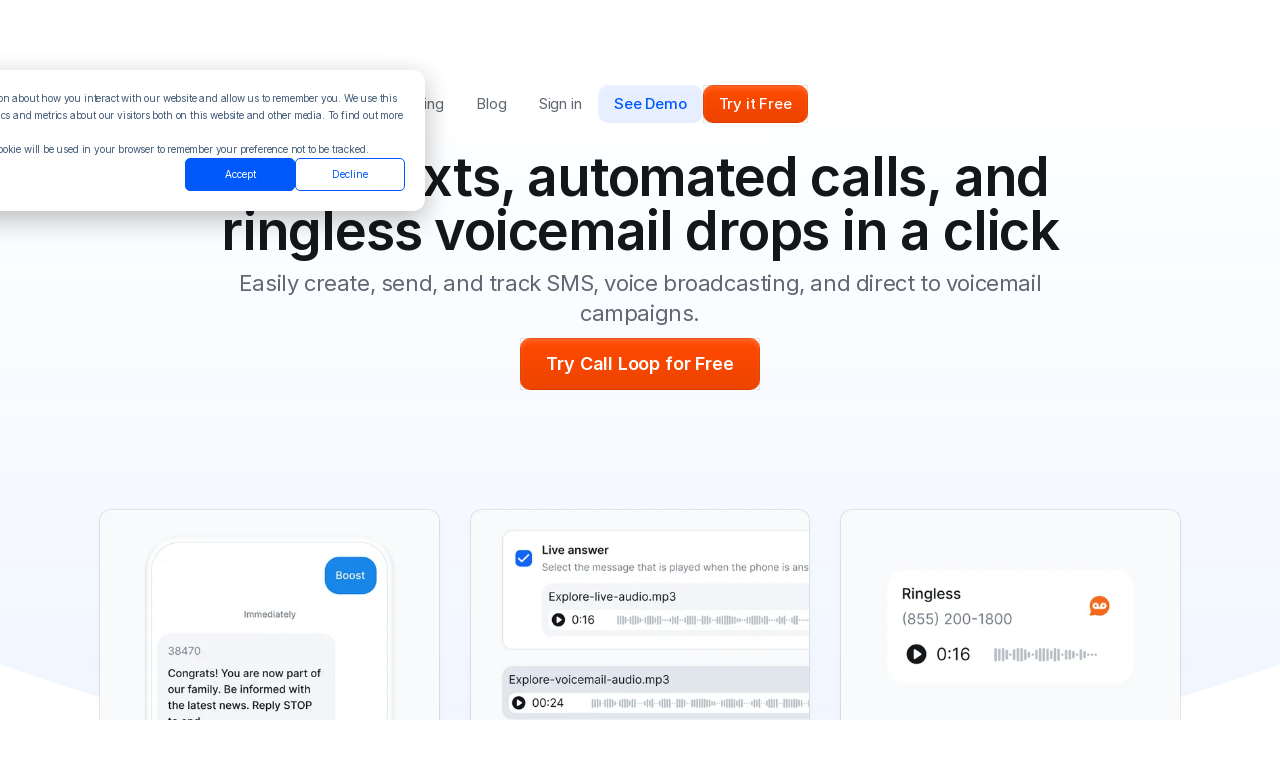

--- FILE ---
content_type: text/html
request_url: https://www.callloop.com/features
body_size: 12502
content:
<!DOCTYPE html><!-- Last Published: Wed Jan 14 2026 19:20:27 GMT+0000 (Coordinated Universal Time) --><html data-wf-domain="www.callloop.com" data-wf-page="65afb640abbaf2f96461dfc5" data-wf-site="65a31e5cb68f50c20a1d742a" lang="en"><head><meta charset="utf-8"/><title>Business SMS Marketing, Voice Broadcasting, and Ringless Voicemail</title><meta content="Send voice and sms text messages for free. Sign up and get 25 free messages to send to customers, members, and groups." name="description"/><meta content="Business SMS Marketing, Voice Broadcasting, and Ringless Voicemail" property="og:title"/><meta content="Send voice and sms text messages for free. Sign up and get 25 free messages to send to customers, members, and groups." property="og:description"/><meta content="https://cdn.prod.website-files.com/65a31e5cb68f50c20a1d742a/65b410469a61e77c0fd5b31f_og.png" property="og:image"/><meta content="Business SMS Marketing, Voice Broadcasting, and Ringless Voicemail" property="twitter:title"/><meta content="Send voice and sms text messages for free. Sign up and get 25 free messages to send to customers, members, and groups." property="twitter:description"/><meta content="https://cdn.prod.website-files.com/65a31e5cb68f50c20a1d742a/65b410469a61e77c0fd5b31f_og.png" property="twitter:image"/><meta property="og:type" content="website"/><meta content="summary_large_image" name="twitter:card"/><meta content="width=device-width, initial-scale=1" name="viewport"/><link href="https://cdn.prod.website-files.com/65a31e5cb68f50c20a1d742a/css/callloop-2.webflow.shared.991c70c97.min.css" rel="stylesheet" type="text/css" integrity="sha384-mRxwyXw5OSp/7Fo1KktEjHR/zKyiAdLskJlie6+rZvPHsf2B0ADhy8WFC8Vu34wK" crossorigin="anonymous"/><script type="text/javascript">!function(o,c){var n=c.documentElement,t=" w-mod-";n.className+=t+"js",("ontouchstart"in o||o.DocumentTouch&&c instanceof DocumentTouch)&&(n.className+=t+"touch")}(window,document);</script><link href="https://cdn.prod.website-files.com/65a31e5cb68f50c20a1d742a/6693fbfd3dc19067eabaaf03_cl-favicon.png" rel="shortcut icon" type="image/x-icon"/><link href="https://cdn.prod.website-files.com/65a31e5cb68f50c20a1d742a/65a46e180e2f09b58a0ca38f_Webclip.png" rel="apple-touch-icon"/><link href="https://www.callloop.com/features" rel="canonical"/><script async="" src="https://www.googletagmanager.com/gtag/js?id=G-8Y0SCEXLNT"></script><script type="text/javascript">window.dataLayer = window.dataLayer || [];function gtag(){dataLayer.push(arguments);}gtag('set', 'developer_id.dZGVlNj', true);gtag('js', new Date());gtag('config', 'G-8Y0SCEXLNT');</script><script type="text/javascript">!function(f,b,e,v,n,t,s){if(f.fbq)return;n=f.fbq=function(){n.callMethod?n.callMethod.apply(n,arguments):n.queue.push(arguments)};if(!f._fbq)f._fbq=n;n.push=n;n.loaded=!0;n.version='2.0';n.agent='plwebflow';n.queue=[];t=b.createElement(e);t.async=!0;t.src=v;s=b.getElementsByTagName(e)[0];s.parentNode.insertBefore(t,s)}(window,document,'script','https://connect.facebook.net/en_US/fbevents.js');fbq('init', '820659073313210');fbq('track', 'PageView');</script><script>
  !function(){var i="analytics",analytics=window[i]=window[i]||[];if(!analytics.initialize)if(analytics.invoked)window.console&&console.error&&console.error("Segment snippet included twice.");else{analytics.invoked=!0;analytics.methods=["trackSubmit","trackClick","trackLink","trackForm","pageview","identify","reset","group","track","ready","alias","debug","page","screen","once","off","on","addSourceMiddleware","addIntegrationMiddleware","setAnonymousId","addDestinationMiddleware","register"];analytics.factory=function(e){return function(){if(window[i].initialized)return window[i][e].apply(window[i],arguments);var n=Array.prototype.slice.call(arguments);if(["track","screen","alias","group","page","identify"].indexOf(e)>-1){var c=document.querySelector("link[rel='canonical']");n.push({__t:"bpc",c:c&&c.getAttribute("href")||void 0,p:location.pathname,u:location.href,s:location.search,t:document.title,r:document.referrer})}n.unshift(e);analytics.push(n);return analytics}};for(var n=0;n<analytics.methods.length;n++){var key=analytics.methods[n];analytics[key]=analytics.factory(key)}analytics.load=function(key,n){var t=document.createElement("script");t.type="text/javascript";t.async=!0;t.setAttribute("data-global-segment-analytics-key",i);t.src="https://cdn.segment.com/analytics.js/v1/" + key + "/analytics.min.js";var r=document.getElementsByTagName("script")[0];r.parentNode.insertBefore(t,r);analytics._loadOptions=n};analytics._writeKey="MfiEz2aYbGST5JiMOeOdH6f4R62MPJDw";;analytics.SNIPPET_VERSION="5.2.0";
  analytics.load("MfiEz2aYbGST5JiMOeOdH6f4R62MPJDw");
  analytics.page();
  }}();
</script>

<!-- Google Tag Manager -->
<script>(function(w,d,s,l,i){w[l]=w[l]||[];w[l].push({'gtm.start':
new Date().getTime(),event:'gtm.js'});var f=d.getElementsByTagName(s)[0],
j=d.createElement(s),dl=l!='dataLayer'?'&l='+l:'';j.async=true;j.src=
'https://www.googletagmanager.com/gtm.js?id='+i+dl;f.parentNode.insertBefore(j,f);
})(window,document,'script','dataLayer','GTM-T6NZQMT');</script>
<!-- End Google Tag Manager -->

<script src="https://js.stripe.com/basil/stripe.js"></script>

<style>
.richtext p{text-wrap:wrap}.richtext h2,.richtext h3,.richtext h4{scroll-margin-top:5.2rem}.form_hbspt label,.grecaptcha-badge{display:none}.form_hbspt .hs-input{display:block;width:100%;padding:12px 12px 12px 48px!important;font-size:16px;line-height:1.42857;border:1px solid var(--stroke);background-color:#fff;background-image:url('https://assets-global.website-files.com/65a31e5cb68f50c20a1d742a/65aff2031b88fe3fe67ba8e5_Email.svg');background-position:16px center;background-repeat:no-repeat;background-size:20px;border-radius:12px;margin-bottom:6px;box-shadow:0 0 10px rgba(0,0,0,.05)}select{-moz-appearance:none;-webkit-appearance:none;appearance:none}.hs-input[type=tel]{background-image:url('https://assets-global.website-files.com/65a31e5cb68f50c20a1d742a/65a464311bf69dac46d923ab_phone-ico.svg')}.hs-input[name=company]{background-image:url('https://cdn.prod.website-files.com/65a31e5cb68f50c20a1d742a/65c231d59eb17c76de0c5870_Briefcase.svg')}.hs-input[name=firstname]{background-image:url('https://cdn.prod.website-files.com/65a31e5cb68f50c20a1d742a/65c231d6695fe14e5570d0ed_User.svg')}.hs-input[name=lastname]{background-image:none;padding:12px 12px 12px 16px!important}.hs-input[name=team_size]{background-image:url('https://cdn.prod.website-files.com/65a31e5cb68f50c20a1d742a/65a46431ff2f9a1e1d17aa66_users-ico.svg')}.form_hbspt .actions{margin-top:16px}.hs-input.error{border:1px solid var(--orange)}.hs-error-msgs.inputs-list{list-style-type:none;padding-left:20px}.hs-error-msgs.inputs-list label{display:block;font-size:14px;font-weight:400;color:var(--orange)}.submitted-message{border-radius:12px;background-color:var(--blue-light);padding:24px}
</style>

<script>!function(key) {if (window.reb2b) return;window.reb2b = {loaded: true};var s = document.createElement("script");s.async = true;s.src = "https://b2bjsstore.s3.us-west-2.amazonaws.com/b/" + key + "/" + key + ".js.gz";document.getElementsByTagName("script")[0].parentNode.insertBefore(s, document.getElementsByTagName("script")[0]);}("YE63P0H3K8OW");</script><meta property="og:url" content="https://www.callloop.com/features">
<meta property="og:logo" content="https://assets-global.website-files.com/65a31e5cb68f50c20a1d742a/65bff82467c2d3e364774289_call-loop-logo.png" />
</head><body><div data-animation="default" data-collapse="small" data-duration="400" data-easing="ease" data-easing2="ease" role="banner" class="nav_section w-nav"><div class="w-embed w-iframe"><!-- Google Tag Manager (noscript) -->
<noscript><iframe src="https://www.googletagmanager.com/ns.html?id=GTM-T6NZQMT"
height="0" width="0" style="display:none;visibility:hidden"></iframe></noscript>
<!-- End Google Tag Manager (noscript) --></div><div class="nav_container"><a href="/" class="nav_loogo-link w-nav-brand"><img src="https://cdn.prod.website-files.com/65a31e5cb68f50c20a1d742a/65bff82467c2d3e364774289_call-loop-logo.avif" loading="lazy" width="140" height="32" alt="Call Loop Logo"/></a><div class="u-spacer-h"></div><div class="u-spacer-h"></div><nav role="navigation" class="nav_menu w-nav-menu"><a href="/features" aria-current="page" class="nav_link w-inline-block w--current"><div class="text-block">Features</div></a><link rel="prerender" href="/features"/><a href="/integrations" class="nav_link w-inline-block"><div>Integrations</div></a><link rel="prerender" href="/integrations"/><a href="/pricing" class="nav_link w-inline-block"><div>Pricing</div></a><link rel="prerender" href="/pricing"/><a href="/blog" class="nav_link w-inline-block"><div>Blog</div></a><link rel="prerender" href="/blog"/><div class="u-spacer-h"></div><a href="https://app.callloop.com/login" target="_blank" class="nav_link w-inline-block"><div>Sign in</div></a><a href="https://www.callloop.com/demo" class="nav_btn-link w-inline-block"><div aria-expanded="false" fs-modal-element="open-1" role="button" aria-roledescription="open-modal-trigger" aria-controls="fs-modal-2-popup" aria-haspopup="dialog" tabindex="0" class="button is-light is-small"><p>See Demo</p></div></a><a href="https://app.callloop.com/signup" class="nav_btn-link w-inline-block"><div class="button is-orange is-small"><p>Try it Free</p></div></a><link rel="prerender" href="https://app.callloop.com/signup"/></nav><div class="menu-button w-nav-button"><div class="w-icon-nav-menu"></div></div></div><div id="fs-modal-2-popup" fs-modal-element="modal-1" role="dialog" aria-modal="true" aria-labelledby="fs-modal-2-heading" fs-scrolldisable-element="when-visible" class="modal_wrap"><div aria-hidden="true" fs-modal-element="close-1" class="modal_overlay-close"></div><div class="modal_container"><div class="u-header"><h3 class="u-text-center">See a Demo</h3><p class="u-text-center u-color-lightgrey u-text-16px">You&#x27;re just one step away from seeing Call Loop in action. <br/>Enter your information below to watch a demo right now.</p></div><div class="w-embed w-script"><script src="https://js.hsforms.net/forms/embed/developer/21627887.js" defer></script>
<div class="hs-form-html" data-region="na1" data-form-id="5d37b664-c357-4d3f-be04-b9f248d0cbca" data-portal-id="21627887"></div></div><div class="modal_content"><div id="demo-form" class="form"></div></div><div aria-expanded="false" fs-modal-element="close-1" role="button" tabindex="0" aria-label="Close modal" aria-controls="fs-modal-2-popup" aria-roledescription="close-modal-trigger" class="modal_close"><img src="https://cdn.prod.website-files.com/65a31e5cb68f50c20a1d742a/65a7d10a86dcd2b68c4ba964_Cross.svg" loading="lazy" width="32" alt="close"/></div></div></div></div><section class="section"><div class="container is-w-840"><h1 class="u-text-center">Send texts, automated calls, and ringless voicemail drops in a click</h1><p class="u-text-center u-color-lightgrey u-textsize-large">Easily create, send, and track SMS, voice broadcasting, and direct to voicemail campaigns.</p><a href="https://app.callloop.com/signup" class="btn_link w-inline-block"><div class="button is-orange is-large"><p>Try Call Loop for Free</p></div></a><link rel="prerender" href="https://app.callloop.com/signup"/></div></section><section class="section"><div class="container is-cards"><a href="/sms-text-messaging" class="card_link w-inline-block"><div class="card_item"><div class="card_image-container"><img src="https://cdn.prod.website-files.com/65a31e5cb68f50c20a1d742a/65c00929e0833ee8efd21b23_sms.webp" loading="lazy" width="382" sizes="382px" alt="SMS text messaging" srcset="https://cdn.prod.website-files.com/65a31e5cb68f50c20a1d742a/65c00929e0833ee8efd21b23_sms-p-500.webp 500w, https://cdn.prod.website-files.com/65a31e5cb68f50c20a1d742a/65c00929e0833ee8efd21b23_sms.webp 760w" class="card_image"/></div><p class="u-textsize-large u-text-semibold u-text-center">SMS Text Messaging</p><p class="u-color-lightgrey u-text-center">Create and send personalized SMS text messages directly to your subscribers.</p></div></a><a href="/voice-broadcast" class="card_link w-inline-block"><div class="card_item"><div class="card_image-container"><img src="https://cdn.prod.website-files.com/65a31e5cb68f50c20a1d742a/65c0092c1b67fbfec92f2c72_voice.webp" loading="lazy" width="380" sizes="380px" alt="Voice broadcasting" srcset="https://cdn.prod.website-files.com/65a31e5cb68f50c20a1d742a/65c0092c1b67fbfec92f2c72_voice-p-500.webp 500w, https://cdn.prod.website-files.com/65a31e5cb68f50c20a1d742a/65c0092c1b67fbfec92f2c72_voice.webp 760w" class="card_image"/></div><p class="u-textsize-large u-text-semibold u-text-center">Voice Broadcasting</p><p class="u-color-lightgrey u-text-center">Make outbound automated phone calls to contacts in half the time.</p></div></a><a href="/ringless-voicemail" class="card_link w-inline-block"><div class="card_item"><div class="card_image-container"><img src="https://cdn.prod.website-files.com/65a31e5cb68f50c20a1d742a/65c009274a09f5f4be841aef_ringles.webp" loading="lazy" width="380" sizes="380px" alt="Ringless voicemail" srcset="https://cdn.prod.website-files.com/65a31e5cb68f50c20a1d742a/65c009274a09f5f4be841aef_ringles-p-500.webp 500w, https://cdn.prod.website-files.com/65a31e5cb68f50c20a1d742a/65c009274a09f5f4be841aef_ringles.webp 760w" class="card_image"/></div><p class="u-textsize-large u-text-semibold u-text-center">Ringless Voicemail Drops</p><p class="u-color-lightgrey u-text-center">Skip the call and drop thousands of messages straight to voicemail.</p></div></a></div></section><section class="section is-background"><div class="container is-w-580"><h2 class="u-text-center">All-in-one messaging platform made easy</h2><p class="u-text-center u-color-lightgrey u-textsize-large">All of the feature you need to succeed to create, automate, and send messages with Call Loop</p></div><div class="container is-features w-dyn-list"><div role="list" class="features_list w-dyn-items"><div role="listitem" class="feature_item w-dyn-item"><a href="/features/text-to-speech-voice" class="feature_item-link w-inline-block"><img loading="lazy" height="24" width="24" src="https://cdn.prod.website-files.com/65a510aa09fa07488a081a3a/65b181d950233ac70c217261_soundwave-rec.svg" alt="Text to Speech Voice"/><p class="u-textsize-small u-text-semibold">Text to Speech Voice</p><p class="u-textsize-small">Convert your written text into lifelike speech effortlessly using our advanced AI voice generator.
</p></a></div><div role="listitem" class="feature_item w-dyn-item"><a href="/features/reporting" class="feature_item-link w-inline-block"><img loading="lazy" height="24" width="24" src="https://cdn.prod.website-files.com/65a510aa09fa07488a081a3a/65a5583ce44a7e94c9dd4b39_Chart%20-%20Column-min.svg" alt="Analytics &amp; Reporting"/><p class="u-textsize-small u-text-semibold">Analytics &amp; Reporting</p><p class="u-textsize-small">Instantly view your statistics, reports, and analytics in real time.</p></a></div><div role="listitem" class="feature_item w-dyn-item"><a href="/features/audio-management" class="feature_item-link w-inline-block"><img loading="lazy" height="24" width="24" src="https://cdn.prod.website-files.com/65a510aa09fa07488a081a3a/65a55883b838ca62cf4f6f4b_Volume%20-%20High-min.svg" alt="Audio Management"/><p class="u-textsize-small u-text-semibold">Audio Management</p><p class="u-textsize-small">Create high quality voice broadcast audios by uploading or call to record.</p></a></div><div role="listitem" class="feature_item w-dyn-item"><a href="/features/autoresponders" class="feature_item-link w-inline-block"><img loading="lazy" height="24" width="24" src="https://cdn.prod.website-files.com/65a510aa09fa07488a081a3a/65a558e617a3e39d07537299_Repeat-min.svg" alt="SMS Autoresponder"/><p class="u-textsize-small u-text-semibold">SMS Autoresponder</p><p class="u-textsize-small">Create and schedule a series of SMS autoresponders and sms messages.</p></a></div><div role="listitem" class="feature_item w-dyn-item"><a href="/features/bulk-sms" class="feature_item-link w-inline-block"><img loading="lazy" height="24" width="24" src="https://cdn.prod.website-files.com/65a510aa09fa07488a081a3a/65a5590705fce02f21af380c_Comment-min.svg" alt="Bulk SMS"/><p class="u-textsize-small u-text-semibold">Bulk SMS</p><p class="u-textsize-small">An online texting tool that allows you to send bulk sms online.</p></a></div><div role="listitem" class="feature_item w-dyn-item"><a href="/features/contact-manager" class="feature_item-link w-inline-block"><img loading="lazy" height="24" width="24" src="https://cdn.prod.website-files.com/65a510aa09fa07488a081a3a/65a5592ae68d9b4731354090_User-min.svg" alt="Contact Manager"/><p class="u-textsize-small u-text-semibold">Contact Manager</p><p class="u-textsize-small">Manage hundreds and thousands of subscribers in your account.</p></a></div><div role="listitem" class="feature_item w-dyn-item"><a href="/features/deliverability" class="feature_item-link w-inline-block"><img loading="lazy" height="24" width="24" src="https://cdn.prod.website-files.com/65a510aa09fa07488a081a3a/65a55950fbd38aa154929e2c_Chart%20-%20Pie-min.svg" alt="Delivery Reports"/><p class="u-textsize-small u-text-semibold">Delivery Reports</p><p class="u-textsize-small">Know how each campaign performs for you with insightful metrics.</p></a></div><div role="listitem" class="feature_item w-dyn-item"><a href="/features/emergency-notifications" class="feature_item-link w-inline-block"><img loading="lazy" height="24" width="24" src="https://cdn.prod.website-files.com/65a510aa09fa07488a081a3a/65a5596e920dc52560bf093e_Lifebuoy-min.svg" alt="Emergency Notifications"/><p class="u-textsize-small u-text-semibold">Emergency Notifications</p><p class="u-textsize-small">Send emergency notifications and alerts quickly, affordably and easily.</p></a></div><div role="listitem" class="feature_item w-dyn-item"><a href="/features/group-messaging" class="feature_item-link w-inline-block"><img loading="lazy" height="24" width="24" src="https://cdn.prod.website-files.com/65a510aa09fa07488a081a3a/65a5599474af6fddd977a821_Users-min.svg" alt="Group Messaging"/><p class="u-textsize-small u-text-semibold">Group Messaging</p><p class="u-textsize-small">Send your voice or sms message to a small or large group of contacts.</p></a></div><div role="listitem" class="feature_item w-dyn-item"><a href="/features/personalized-sms" class="feature_item-link w-inline-block"><img loading="lazy" height="24" width="24" src="https://cdn.prod.website-files.com/65a510aa09fa07488a081a3a/65a559bf72699f73e6b92081_Emotion%20-%20Smile-min.svg" alt="Personalized SMS"/><p class="u-textsize-small u-text-semibold">Personalized SMS</p><p class="u-textsize-small">Personalize your SMS message and easily merge first and last name.</p></a></div><div role="listitem" class="feature_item w-dyn-item"><a href="/features/marketing-automation" class="feature_item-link w-inline-block"><img loading="lazy" height="24" width="24" src="https://cdn.prod.website-files.com/65a510aa09fa07488a081a3a/65a559e6797cb96a495f15b3_Gear%20-%202-min.svg" alt="Automated Text Service"/><p class="u-textsize-small u-text-semibold">Automated Text Service</p><p class="u-textsize-small">Automate your sms text and voice message marketing.</p></a></div><div role="listitem" class="feature_item w-dyn-item"><a href="/features/mobile-web-forms" class="feature_item-link w-inline-block"><img loading="lazy" height="24" width="24" src="https://cdn.prod.website-files.com/65a510aa09fa07488a081a3a/65a55a1205fce02f21b014f5_Laptop-min.svg" alt="Mobile Web Forms"/><p class="u-textsize-small u-text-semibold">Mobile Web Forms</p><p class="u-textsize-small">Capture leads from mobile friendly sign up forms.</p></a></div><div role="listitem" class="feature_item w-dyn-item"><a href="/features/email-capture" class="feature_item-link w-inline-block"><img loading="lazy" height="24" width="24" src="https://cdn.prod.website-files.com/65a510aa09fa07488a081a3a/65a55a2a4c99e4145af667d9_Email-min.svg" alt="Name &amp; Email Capture"/><p class="u-textsize-small u-text-semibold">Name &amp; Email Capture</p><p class="u-textsize-small">Capture names and email addresses from text messages automatically.</p></a></div><div role="listitem" class="feature_item w-dyn-item"><a href="/features/receive-sms-online" class="feature_item-link w-inline-block"><img loading="lazy" height="24" width="24" src="https://cdn.prod.website-files.com/65a510aa09fa07488a081a3a/65a55a4963841291e8c51139_Inbox%20-%20In-min.svg" alt="Receive SMS Online"/><p class="u-textsize-small u-text-semibold">Receive SMS Online</p><p class="u-textsize-small">Receive SMS online from contacts, customers, leads, and clients.
</p></a></div><div role="listitem" class="feature_item w-dyn-item"><a href="/features/ringless-voicemail" class="feature_item-link w-inline-block"><img loading="lazy" height="24" width="24" src="https://cdn.prod.website-files.com/65a510aa09fa07488a081a3a/65a55a6b697623d748baa09f_Voicemail-min.svg" alt="Ringless Voicemail"/><p class="u-textsize-small u-text-semibold">Ringless Voicemail</p><p class="u-textsize-small">Send audio messages straight to voicemail with ringless voicemail drops.</p></a></div><div role="listitem" class="feature_item w-dyn-item"><a href="/features/schedule-sms" class="feature_item-link w-inline-block"><img loading="lazy" height="24" width="24" src="https://cdn.prod.website-files.com/65a510aa09fa07488a081a3a/65a55a8f2597f3445918643f_Time-min.svg" alt="Schedule SMS"/><p class="u-textsize-small u-text-semibold">Schedule SMS</p><p class="u-textsize-small">Schedule your messages to go out in advance and we’ll send them for you.</p></a></div><div role="listitem" class="feature_item w-dyn-item"><a href="/features/secure-sms" class="feature_item-link w-inline-block"><img loading="lazy" height="24" width="24" src="https://cdn.prod.website-files.com/65a510aa09fa07488a081a3a/65a55ab663a0d283d2926d53_Lock%20-%202-min.svg" alt="Secure SMS"/><p class="u-textsize-small u-text-semibold">Secure SMS</p><p class="u-textsize-small">Your account is secured by our 256-bit SSL security and backed up daily.</p></a></div><div role="listitem" class="feature_item w-dyn-item"><a href="/features/send-sms-online" class="feature_item-link w-inline-block"><img loading="lazy" height="24" width="24" src="https://cdn.prod.website-files.com/65a510aa09fa07488a081a3a/65a55adf00de51149fc52e3e_Send%20-%202-min.svg" alt=" Send SMS Online Services"/><p class="u-textsize-small u-text-semibold"> Send SMS Online Services</p><p class="u-textsize-small">All-in-one online SMS portal to send and receive text messages online.
</p></a></div><div role="listitem" class="feature_item w-dyn-item"><a href="/features/sms-alerts" class="feature_item-link w-inline-block"><img loading="lazy" height="24" width="24" src="https://cdn.prod.website-files.com/65a510aa09fa07488a081a3a/65a55b06af2a447b505d3eff_Alert%20-%20Triangle-min.svg" alt="SMS Alerts"/><p class="u-textsize-small u-text-semibold">SMS Alerts</p><p class="u-textsize-small">Automate your SMS alerts and keep your clients informed effortlessly. </p></a></div><div role="listitem" class="feature_item w-dyn-item"><a href="/features/sms-broadcasts" class="feature_item-link w-inline-block"><img loading="lazy" height="24" width="24" src="https://cdn.prod.website-files.com/65a510aa09fa07488a081a3a/65a55b2a92c0bae97b74d274_Megaphone-min.svg" alt="SMS Broadcasts"/><p class="u-textsize-small u-text-semibold">SMS Broadcasts</p><p class="u-textsize-small">Send SMS broadcasts and mass text messages to your contacts.
</p></a></div><div role="listitem" class="feature_item w-dyn-item"><a href="/features/sms-tracking-test" class="feature_item-link w-inline-block"><img loading="lazy" height="24" width="24" src="https://cdn.prod.website-files.com/65a510aa09fa07488a081a3a/65a55b4a40525194c9c42124_Link%20-%202-min.svg" alt="SMS Tracking"/><p class="u-textsize-small u-text-semibold">SMS Tracking</p><p class="u-textsize-small">Shorten your links, track your clicks, and measure your results. </p></a></div><div role="listitem" class="feature_item w-dyn-item"><a href="/features/sms-coupons" class="feature_item-link w-inline-block"><img loading="lazy" height="24" width="24" src="https://cdn.prod.website-files.com/65a510aa09fa07488a081a3a/65a55b67cc8160086f512cca_Shopping%20Cart-min.svg" alt="Textable Coupons"/><p class="u-textsize-small u-text-semibold">Textable Coupons</p><p class="u-textsize-small">Drive sales by sending SMS coupons and SMS promotions in one click!
</p></a></div><div role="listitem" class="feature_item w-dyn-item"><a href="/features/sms-marketing" class="feature_item-link w-inline-block"><img loading="lazy" height="24" width="24" src="https://cdn.prod.website-files.com/65a510aa09fa07488a081a3a/65a55bd7f320a599140cbd07_Credit%20Card-min.svg" alt="SMS Marketing"/><p class="u-textsize-small u-text-semibold">SMS Marketing</p><p class="u-textsize-small">Generate more leads and sales using secure and effective sms marketing.</p></a></div><div role="listitem" class="feature_item w-dyn-item"><a href="/features/sms-reminders" class="feature_item-link w-inline-block"><img loading="lazy" height="24" width="24" src="https://cdn.prod.website-files.com/65a510aa09fa07488a081a3a/65a55c78b057f588faa2d026_Clock%20-%20Check-min.svg" alt="SMS Reminder Services"/><p class="u-textsize-small u-text-semibold">SMS Reminder Services</p><p class="u-textsize-small">Set up your appointment reminders ahead of time, and we’ll deliver them automatically at the scheduled time.
</p></a></div><div role="listitem" class="feature_item w-dyn-item"><a href="/features/sms-short-code" class="feature_item-link w-inline-block"><img loading="lazy" height="24" width="24" src="https://cdn.prod.website-files.com/65a510aa09fa07488a081a3a/65a55c9764e7e94e1f3fe0d7_Smartphone-min.svg" alt="Short Code Messaging"/><p class="u-textsize-small u-text-semibold">Short Code Messaging</p><p class="u-textsize-small">Get your custom short-code keyword to build your list without the costs.
</p></a></div><div role="listitem" class="feature_item w-dyn-item"><a href="/features/sms-trigger" class="feature_item-link w-inline-block"><img loading="lazy" height="24" width="24" src="https://cdn.prod.website-files.com/65a510aa09fa07488a081a3a/65a55cad54d6e185932f5a62_Check%20-%20Circle-min.svg" alt="SMS Trigger"/><p class="u-textsize-small u-text-semibold">SMS Trigger</p><p class="u-textsize-small">Trigger SMS text messages and voice broadcasts on demand.
</p></a></div><div role="listitem" class="feature_item w-dyn-item"><a href="/features/sms-contests" class="feature_item-link w-inline-block"><img loading="lazy" height="24" width="24" src="https://cdn.prod.website-files.com/65a510aa09fa07488a081a3a/65a55cce72699f73e6bbda6d_Star-min.svg" alt="Text to Win Sweepstakes"/><p class="u-textsize-small u-text-semibold">Text to Win Sweepstakes</p><p class="u-textsize-small">Have people text to win your sms contest using your mobile keyword.</p></a></div><div role="listitem" class="feature_item w-dyn-item"><a href="/features/text-to-join" class="feature_item-link w-inline-block"><img loading="lazy" height="24" width="24" src="https://cdn.prod.website-files.com/65a510aa09fa07488a081a3a/65a55cec4c99e4145af91e1f_Key-min.svg" alt="Text To Join Services"/><p class="u-textsize-small u-text-semibold">Text To Join Services</p><p class="u-textsize-small">Collect leads via text messages using customized keywords.
</p></a></div><div role="listitem" class="feature_item w-dyn-item"><a href="/features/voice-broadcasting" class="feature_item-link w-inline-block"><img loading="lazy" height="24" width="24" src="https://cdn.prod.website-files.com/65a510aa09fa07488a081a3a/65a55d339fc4ecc118c53e4a_Phone-min.svg" alt="Voice Broadcast"/><p class="u-textsize-small u-text-semibold">Voice Broadcast</p><p class="u-textsize-small">Record, schedule, and send your voice broadcasts to a few or a few thousand. </p></a></div></div></div></section><section class="section"><div class="container is-experience"><div class="experience_content-form"><div class="u-header"><div class="u-text-xlarge u-text-center">Try Voice Broadcasting</div><p class="u-text-center u-color-lightgrey">Fill out the form and we&#x27;ll send you an automated call right to your phone.</p></div><div id="voice-form" class="form"></div><div class="div-block"><div class="u-text-center u-color-lightgrey"><span class="text-span-8">By submitting the form, you agree to receive automated text messages and calls. Reply STOP to end. HELP for help.</span></div></div></div><div class="experience_content-line"></div><div class="experience_content-form"><div class="u-header"><div class="u-text-xlarge u-text-center">Try Ringless Voicemail</div><p class="u-text-center u-color-lightgrey">Complete the form and we&#x27;ll send you a Ringless Voicemail so you can see how it works.</p></div><div id="ringless-form" class="form"></div><div class="div-block"><div class="u-text-center u-color-lightgrey"><span class="text-span-8">By submitting the form, you agree to receive automated text messages and calls. Reply STOP to end. HELP for help.</span></div></div></div></div></section><section class="section"><div class="container is-logos"><p class="text-size-regular text-color-grey-light text-align-center">Trusted by over 45,000 people, organizations, and businesses like</p><div id="slider-logos" class="splide"><div class="splide__track w-dyn-list"><div role="list" class="splide__list w-dyn-items"><div role="listitem" class="splide__slide w-dyn-item"><img src="https://cdn.prod.website-files.com/65a510aa09fa07488a081a3a/65deeaf6b8b5f99820e65ecb_redbull.svg" loading="lazy" height="75" width="Auto" alt="RedBull"/></div><div role="listitem" class="splide__slide w-dyn-item"><img src="https://cdn.prod.website-files.com/65a510aa09fa07488a081a3a/65deeb083a88d02378ea9f4a_nestle.svg" loading="lazy" height="75" width="Auto" alt="Nestle"/></div><div role="listitem" class="splide__slide w-dyn-item"><img src="https://cdn.prod.website-files.com/65a510aa09fa07488a081a3a/65deeb18e4fb4443667b6890_kw.svg" loading="lazy" height="75" width="Auto" alt="KELLERWILLIAMS"/></div><div role="listitem" class="splide__slide w-dyn-item"><img src="https://cdn.prod.website-files.com/65a510aa09fa07488a081a3a/65deeb3f057b39fc8f6192df_ucla.svg" loading="lazy" height="75" width="Auto" alt="UCLA"/></div><div role="listitem" class="splide__slide w-dyn-item"><img src="https://cdn.prod.website-files.com/65a510aa09fa07488a081a3a/65deeb6a18fe75c515791225_bulletprrof.svg" loading="lazy" height="75" width="Auto" alt="Bullet Proof"/></div><div role="listitem" class="splide__slide w-dyn-item"><img src="https://cdn.prod.website-files.com/65a510aa09fa07488a081a3a/65deeb4c6e70f69fe707da04_uber.svg" loading="lazy" height="75" width="Auto" alt="UBER"/></div><div role="listitem" class="splide__slide w-dyn-item"><img src="https://cdn.prod.website-files.com/65a510aa09fa07488a081a3a/65deeb8a8e8b8bbeaf727268_careeer-builder.svg" loading="lazy" height="75" width="Auto" alt="Career Builder"/></div></div></div></div></div></section><section class="section"><div class="container is-cta"><div class="cta_text"><h3 class="u-color-white">Get started for free. </h3><p class="u-color-white"><span class="text-span-4">Send your first message today.</span></p><div class="u-flex-h"><a href="https://app.callloop.com/signup" class="btn_link w-inline-block"><div class="button is-orange is-large"><p>Try Call Loop for Free</p></div></a><link rel="prerender" href="https://app.callloop.com/signup"/><a href="/pricing" class="btn_link w-inline-block"><div class="button is-dark"><p>See pricing</p></div></a></div></div><div class="cta_image"><img src="https://cdn.prod.website-files.com/65a31e5cb68f50c20a1d742a/65a6c4eccdf3cae8dcee86d4_cta.webp" loading="lazy" width="787" sizes="(max-width: 991px) 100vw, 787px" alt="Send SMS with Call Loop" srcset="https://cdn.prod.website-files.com/65a31e5cb68f50c20a1d742a/65a6c4eccdf3cae8dcee86d4_cta-p-500.webp 500w, https://cdn.prod.website-files.com/65a31e5cb68f50c20a1d742a/65a6c4eccdf3cae8dcee86d4_cta-p-800.webp 800w, https://cdn.prod.website-files.com/65a31e5cb68f50c20a1d742a/65a6c4eccdf3cae8dcee86d4_cta-p-1080.webp 1080w, https://cdn.prod.website-files.com/65a31e5cb68f50c20a1d742a/65a6c4eccdf3cae8dcee86d4_cta.webp 1574w" class="image-over"/></div></div></section><section class="section is-row"><div class="container"><a href="/" class="w-nav-brand"><img src="https://cdn.prod.website-files.com/65a31e5cb68f50c20a1d742a/65bff82467c2d3e364774289_call-loop-logo.avif" loading="lazy" width="140" height="32" alt="Call Loop Logo"/></a></div><div class="container is-footer"><div class="w-layout-vflex u-flex-v"><p class="u-textsize-small u-text-semibold">Features</p><div class="w-dyn-list"><div role="list" class="u-flex-v w-dyn-items"><div role="listitem" class="w-dyn-item"><a href="/features/reporting" class="footer_link">Analytics &amp; Reporting</a><link rel="prefetch" href="/features/reporting"/></div><div role="listitem" class="w-dyn-item"><a href="/features/ringless-voicemail" class="footer_link">Ringless Voicemail</a><link rel="prefetch" href="/features/ringless-voicemail"/></div><div role="listitem" class="w-dyn-item"><a href="/features/voice-broadcasting" class="footer_link">Voice Broadcast</a><link rel="prefetch" href="/features/voice-broadcasting"/></div></div></div></div><div class="w-layout-vflex u-flex-v"><p class="u-textsize-small u-text-semibold">Partners</p><a href="/integrations" class="footer_link">Integrations</a><a href="https://callloop.firstpromoter.com/" target="_blank" class="footer_link">Affiliate Program</a></div><div class="w-layout-vflex u-flex-v"><p class="u-textsize-small u-text-semibold">Policies</p><div class="w-dyn-list"><div role="list" class="u-flex-v w-dyn-items"><div role="listitem" class="w-dyn-item"><a href="/legal/cookie-policy" class="footer_link">Cookie Policy</a></div><div role="listitem" class="w-dyn-item"><a href="/legal/anti-spam-policy" class="footer_link">Anti-Spam Policy</a></div><div role="listitem" class="w-dyn-item"><a href="/legal/privacy-policy" class="footer_link">Privacy Policy</a></div><div role="listitem" class="w-dyn-item"><a href="/legal/terms-conditions" class="footer_link">Terms &amp; Conditions</a></div><div role="listitem" class="w-dyn-item"><a href="/legal/terms-of-use" class="footer_link">Terms of Use</a></div></div></div></div><div class="w-layout-vflex u-flex-v"><p class="u-textsize-small u-text-semibold">Sales &amp; Support</p><a href="/pricing" class="footer_link">Pricing</a><a id="open-intercom-footer" href="#open-intercom" class="footer_link">Talk with Sales</a><a href="https://help.callloop.com" target="_blank" class="footer_link">Support Center</a></div><div class="w-layout-vflex u-flex-v"><p class="u-textsize-small u-text-semibold">Resources</p><a href="/blog" class="footer_link">Blog</a><a href="https://www.callloop.com/product-updates/2025/may" class="footer_link"><span class="text-span-6">New</span> Product Updates</a><a href="https://feedback.callloop.com/changelog" target="_blank" class="footer_link"><span class="text-span-6">New</span> Changelog</a><a rel="nofollow" href="https://trust.delve.co/call-loop" target="_blank" class="footer_link"><span class="text-span-6">New</span> HIPAA Compliance</a></div><div id="w-node-_02f45650-3a40-beb7-4a1f-b27f199a47b9-c4281729" class="uui-text-size-xsmall">© 2025 Call Loop, Inc. All rights reserved.</div></div></section><script src="https://d3e54v103j8qbb.cloudfront.net/js/jquery-3.5.1.min.dc5e7f18c8.js?site=65a31e5cb68f50c20a1d742a" type="text/javascript" integrity="sha256-9/aliU8dGd2tb6OSsuzixeV4y/faTqgFtohetphbbj0=" crossorigin="anonymous"></script><script src="https://cdn.prod.website-files.com/65a31e5cb68f50c20a1d742a/js/webflow.schunk.36b8fb49256177c8.js" type="text/javascript" integrity="sha384-4abIlA5/v7XaW1HMXKBgnUuhnjBYJ/Z9C1OSg4OhmVw9O3QeHJ/qJqFBERCDPv7G" crossorigin="anonymous"></script><script src="https://cdn.prod.website-files.com/65a31e5cb68f50c20a1d742a/js/webflow.schunk.4134e72c1f15fd1b.js" type="text/javascript" integrity="sha384-mF0WJ/GbptDRpWlVZTXc6wezFfurAMJGSp1/YybK2usLWkf4EVoSlUHbyyn+VjRD" crossorigin="anonymous"></script><script src="https://cdn.prod.website-files.com/65a31e5cb68f50c20a1d742a/js/webflow.3bb7942b.ffc3085f704c1727.js" type="text/javascript" integrity="sha384-6cYI8QHWAUhBjJSdGckeru+GQhEDtlK0B1AOapamvKuvv167vFxdxJXLauBojaG4" crossorigin="anonymous"></script><script defer charset="utf-8" type="text/javascript" src="https://cdn.jsdelivr.net/npm/@finsweet/attributes-modal@1/modal.js"></script>
<script defer src="https://cdn.jsdelivr.net/npm/@splidejs/splide@4.1.3/dist/js/splide.min.js"></script>
<script defer src="https://cdn.jsdelivr.net/npm/@splidejs/splide-extension-auto-scroll@0.5.3/dist/js/splide-extension-auto-scroll.min.js"></script>



<script >
document.addEventListener('DOMContentLoaded', function() {

  var links=document.querySelectorAll('a[href="#open-intercom"]');links.length>0&&links.forEach(function(e){e.addEventListener("click",function(e){e.preventDefault(),Intercom("showNewMessage")})});

  var splide=new Splide("#slider-logos",{fixedWidth:"260px",arrows:!1,pagination:!1,drag:"free",type:"loop",focus:3,snap:!0,gap:"30px",breakpoints:{640:{gap:"0px"},479:{fixedWidth: "200px"}},autoScroll:{speed:.6}});splide.mount(window.splide.Extensions);
  
});
</script>



<script defer>
document.addEventListener('DOMContentLoaded', function() {

  let scriptLoaded = false;

  // Function to load the Intercom script
  function loadIntercomScript() {
    if (scriptLoaded) return;
    scriptLoaded = true;

    // Intercom script loading logic
    window.intercomSettings = {app_id: "x612higw"};
    var w = window, ic = w.Intercom;
    if (typeof ic === "function") {
      ic("reattach_activator"), ic("update", w.intercomSettings);
    } else {
      var d = document, i = function() {
        i.c(arguments);
      };
      i.q = [], i.c = function(args) {
        i.q.push(args);
      }, w.Intercom = i;
      (function() {
        var s = d.createElement("script");
        s.type = "text/javascript", s.async = true;
        s.src = "https://widget.intercom.io/widget/x612higw"; // Replace x612higw with your actual app_id
        var x = d.getElementsByTagName("script")[0];
        x.parentNode.insertBefore(s, x);
      })();
    }
  }

  // Listen for scroll event
  window.addEventListener('scroll', function() {
    loadIntercomScript();
  }, { once: true }); // The 'once' option auto-removes the event listener after it's called

  // Set a timeout for 3 seconds
   setTimeout(loadIntercomScript, 3000);

});

</script>



<script>
  
// HubSpotForms
 function loadExternalScript(t){let e=document.createElement("script");e.charset="utf-8",e.type="text/javascript",e.src="//js.hsforms.net/forms/embed/v2.js",e.onload=t,document.head.appendChild(e)}function initializeHubSpotForms(){hbspt.forms.create({target:"#text-form",region:"na1",portalId:"21627887",formId:"bdf8fda8-7fef-49c5-b601-22a25f21c961",submitButtonClass:"btn is-orange is-w-full w-button",css:"",cssClass:"form_hbspt",submitText:"Send me a test message"}),hbspt.forms.create({target:"#ringless-form",region:"na1",portalId:"21627887",formId:"9706ab24-b629-4ecd-9a0d-167985d499d0",submitButtonClass:"btn is-orange is-w-full w-button",css:"",cssClass:"form_hbspt",submitText:"Send me Ringless"}),hbspt.forms.create({target:"#voice-form",region:"na1",portalId:"21627887",formId:"6960f54e-bed3-4841-bc34-ef69429876cf",submitButtonClass:"btn is-orange is-w-full w-button",css:"",cssClass:"form_hbspt",submitText:"Give me Voice Call"}),hbspt.forms.create({target:"#demo-form",region:"na1",portalId:"21627887",formId:"fa785f42-d11f-4dab-b9da-ce40d3b6edc3",submitButtonClass:"btn is-orange is-w-full w-button",css:"",cssClass:"form_hbspt",submitText:"Request Call Loop Demo"})}const observer=new IntersectionObserver((t,e)=>{for(let s of t)if(s.isIntersecting){loadExternalScript(initializeHubSpotForms),e.disconnect();break}},{rootMargin:"200px",threshold:.1});["#text-form","#ringless-form","#voice-form","#demo-form"].forEach(t=>{let e=document.querySelector(t);e&&observer.observe(e)});

</script>

<script>
  // InitSearchParams
  if (window.location.search) {
  const originHref = window.location.href
  const url = new URL(originHref)
  const optOutOrgId = url.searchParams.get('o')
  const optInOrgId = url.searchParams.get('i')
  const helpOrgId = url.searchParams.get('h')
  let utm_source = ''
  let utm_medium = ''
  let utm_campaign = ''
  if (optOutOrgId) {
    url.searchParams.delete('o')
    utm_source = optOutOrgId
    utm_medium = 'sms'
    utm_campaign = 'optout'
  } else if (optInOrgId) {
    url.searchParams.delete('i')
    utm_source = optInOrgId
    utm_medium = 'sms'
    utm_campaign = 'optin'
  } else if (helpOrgId) {
    url.searchParams.delete('h')
    utm_source = helpOrgId
    utm_medium = 'sms'
    utm_campaign = 'help'
  }

  if (utm_source) {
    url.searchParams.set('utm_source', utm_source)
    localStorage.setItem('utm_source', utm_source)
  }
  if (utm_medium) {
    url.searchParams.set('utm_medium', utm_medium)
    localStorage.setItem('utm_medium', utm_medium)
  }
  if (utm_campaign) {
    url.searchParams.set('utm_campaign', utm_campaign)
    localStorage.setItem('utm_campaign', utm_campaign)
  }
  if (optOutOrgId || optInOrgId || helpOrgId) {
    window.location.href = url.toString()
  }
}

document.addEventListener('DOMContentLoaded', function () {
  const url = new URL(window.location.href)
  const params = new URLSearchParams(url.search)

  const utm_source =
    params.get('utm_source') || localStorage.getItem('utm_source')
  if (utm_source) {
    params.set('utm_source', utm_source)
  }
  const utm_medium =
    params.get('utm_medium') || localStorage.getItem('utm_medium')
  if (utm_source) {
    params.set('utm_medium', utm_medium)
  }
  const utm_campaign =
    params.get('utm_campaign') || localStorage.getItem('utm_campaign')
  if (utm_campaign) {
    params.set('utm_campaign', utm_campaign)
  }

  document
    .querySelectorAll('a[href*="https://app.callloop.com"]')
    .forEach((link) => {
      const originHref = link.getAttribute('href')
      const url = new URL(originHref)
      params.forEach((value, key) => {
        url.searchParams.set(key, value)
      })
      link.setAttribute('href', url.toString())
    })
})

</script>


<script type="application/ld+json">
{
  "@context": "https://schema.org",
  "@graph": [
    {
      "@type": "Organization",
      "name": "Call Loop",
      "url": "https://www.callloop.com/",
      "logo": "https://cdn.prod.website-files.com/65a31e5cb68f50c20a1d742a/66ad1dccdfc6676f42de9a4b_call-loop-128x128.png",
      "email": "help@callloop.com",
      "address": {
        "@type": "PostalAddress",
        "streetAddress": "1045 E. Atlantic Ave Ste 202",
        "addressLocality": "Delray Beach",
        "addressRegion": "FL",
        "postalCode": "33483",
        "addressCountry": "US"
      },
      "contactPoint": {
        "@type": "ContactPoint",
        "telephone": "+1-888-493-6020",
        "contactType": "customer support",
        "areaServed": "US",
        "contactOption": "TollFree"
      },
      "sameAs": [
        "https://www.linkedin.com/company/call-loop/",
        "https://www.facebook.com/CallLoop/",
        "https://x.com/callloop"
      ]
    },
    {
      "@type": "Website",
      "name": "Call Loop",
      "url": "https://www.callloop.com/"
    },
    {
      "@type": "Product",
      "name": "Call Loop",
      "aggregateRating": {
        "@type": "AggregateRating",
        "bestRating": "5",
        "worstRating": "0",
        "ratingValue": "4.6",
        "reviewCount": "83"
      }
    },
    {
      "@type": "SoftwareApplication",
      "name": "Call Loop",
      "applicationCategory": "BusinessApplication",
      "applicationSubCategory": "WebApplication",
      "operatingSystem": "Web",
      "offers": {
        "@type": "AggregateOffer",
        "offeredBy": {
          "@type": "Organization",
          "name": "Call Loop",
          "url": "https://www.callloop.com/"
        },
        "lowPrice": "0",
		"price": "0",
		"priceCurrency": "USD",
        "priceSpecification": [
          {
            "@type": "PriceSpecification",
            "price": "0",
            "priceCurrency": "USD",
            "name": "Pay-As-You-Go"
          },
          {
            "@type": "PriceSpecification",
            "price": "15",
            "priceCurrency": "USD",
            "name": "250 Credits"
          },
          {
            "@type": "PriceSpecification",
            "price": "25",
            "priceCurrency": "USD",
            "name": "500 Credits"
          },
          {
            "@type": "PriceSpecification",
            "price": "49",
            "priceCurrency": "USD",
            "name": "1000 Credits"
          },
          {
            "@type": "PriceSpecification",
            "price": "99",
            "priceCurrency": "USD",
            "name": "2500 Credits"
          },
          {
            "@type": "PriceSpecification",
            "price": "179",
            "priceCurrency": "USD",
            "name": "5000 Credits"
          },
          {
            "@type": "PriceSpecification",
            "price": "249",
            "priceCurrency": "USD",
            "name": "7500 Credits"
          },
          {
            "@type": "PriceSpecification",
            "price": "329",
            "priceCurrency": "USD",
            "name": "10000 Credits"
          },
          {
            "@type": "PriceSpecification",
            "price": "Custom",
            "priceCurrency": "USD",
            "name": "Custom Plans"
          }
        ]
      },
      "aggregateRating": {
        "@type": "AggregateRating",
        "bestRating": "5",
        "worstRating": "0",
        "ratingValue": "4.6",
        "reviewCount": "83"
      },
      "image": "https://cdn.prod.website-files.com/65a31e5cb68f50c20a1d742a/66ad1dccdfc6676f42de9a4b_call-loop-128x128.png",
      "description": "All-In-One Bulk SMS, Voice Broadcasting, & Ringless Voicemail Software",
      "url": "https://www.callloop.com/"
    }
  ]
}
</script>




<style>
.w-button {
  background-color: var(--blue);
  color: var(--white);
  border-radius: 10px;
  outline: 1px solid #0000001a;
  box-shadow: inset 0 4px 4px #ffffff26;
  padding: 10px 26px;
  font-weight: 600;
  }
</style><script src="https://hubspotonwebflow.com/assets/js/form-124.js" type="text/javascript" integrity="sha384-bjyNIOqAKScdeQ3THsDZLGagNN56B4X2Auu9YZIGu+tA/PlggMk4jbWruG/P6zYj" crossorigin="anonymous"></script></body></html>

--- FILE ---
content_type: text/css
request_url: https://cdn.prod.website-files.com/65a31e5cb68f50c20a1d742a/css/callloop-2.webflow.shared.991c70c97.min.css
body_size: 34708
content:
html{-webkit-text-size-adjust:100%;-ms-text-size-adjust:100%;font-family:sans-serif}body{margin:0}article,aside,details,figcaption,figure,footer,header,hgroup,main,menu,nav,section,summary{display:block}audio,canvas,progress,video{vertical-align:baseline;display:inline-block}audio:not([controls]){height:0;display:none}[hidden],template{display:none}a{background-color:#0000}a:active,a:hover{outline:0}abbr[title]{border-bottom:1px dotted}b,strong{font-weight:700}dfn{font-style:italic}h1{margin:.67em 0;font-size:2em}mark{color:#000;background:#ff0}small{font-size:80%}sub,sup{vertical-align:baseline;font-size:75%;line-height:0;position:relative}sup{top:-.5em}sub{bottom:-.25em}img{border:0}svg:not(:root){overflow:hidden}hr{box-sizing:content-box;height:0}pre{overflow:auto}code,kbd,pre,samp{font-family:monospace;font-size:1em}button,input,optgroup,select,textarea{color:inherit;font:inherit;margin:0}button{overflow:visible}button,select{text-transform:none}button,html input[type=button],input[type=reset]{-webkit-appearance:button;cursor:pointer}button[disabled],html input[disabled]{cursor:default}button::-moz-focus-inner,input::-moz-focus-inner{border:0;padding:0}input{line-height:normal}input[type=checkbox],input[type=radio]{box-sizing:border-box;padding:0}input[type=number]::-webkit-inner-spin-button,input[type=number]::-webkit-outer-spin-button{height:auto}input[type=search]{-webkit-appearance:none}input[type=search]::-webkit-search-cancel-button,input[type=search]::-webkit-search-decoration{-webkit-appearance:none}legend{border:0;padding:0}textarea{overflow:auto}optgroup{font-weight:700}table{border-collapse:collapse;border-spacing:0}td,th{padding:0}@font-face{font-family:webflow-icons;src:url([data-uri])format("truetype");font-weight:400;font-style:normal}[class^=w-icon-],[class*=\ w-icon-]{speak:none;font-variant:normal;text-transform:none;-webkit-font-smoothing:antialiased;-moz-osx-font-smoothing:grayscale;font-style:normal;font-weight:400;line-height:1;font-family:webflow-icons!important}.w-icon-slider-right:before{content:""}.w-icon-slider-left:before{content:""}.w-icon-nav-menu:before{content:""}.w-icon-arrow-down:before,.w-icon-dropdown-toggle:before{content:""}.w-icon-file-upload-remove:before{content:""}.w-icon-file-upload-icon:before{content:""}*{box-sizing:border-box}html{height:100%}body{color:#333;background-color:#fff;min-height:100%;margin:0;font-family:Arial,sans-serif;font-size:14px;line-height:20px}img{vertical-align:middle;max-width:100%;display:inline-block}html.w-mod-touch *{background-attachment:scroll!important}.w-block{display:block}.w-inline-block{max-width:100%;display:inline-block}.w-clearfix:before,.w-clearfix:after{content:" ";grid-area:1/1/2/2;display:table}.w-clearfix:after{clear:both}.w-hidden{display:none}.w-button{color:#fff;line-height:inherit;cursor:pointer;background-color:#3898ec;border:0;border-radius:0;padding:9px 15px;text-decoration:none;display:inline-block}input.w-button{-webkit-appearance:button}html[data-w-dynpage] [data-w-cloak]{color:#0000!important}.w-code-block{margin:unset}pre.w-code-block code{all:inherit}.w-optimization{display:contents}.w-webflow-badge,.w-webflow-badge>img{box-sizing:unset;width:unset;height:unset;max-height:unset;max-width:unset;min-height:unset;min-width:unset;margin:unset;padding:unset;float:unset;clear:unset;border:unset;border-radius:unset;background:unset;background-image:unset;background-position:unset;background-size:unset;background-repeat:unset;background-origin:unset;background-clip:unset;background-attachment:unset;background-color:unset;box-shadow:unset;transform:unset;direction:unset;font-family:unset;font-weight:unset;color:unset;font-size:unset;line-height:unset;font-style:unset;font-variant:unset;text-align:unset;letter-spacing:unset;-webkit-text-decoration:unset;text-decoration:unset;text-indent:unset;text-transform:unset;list-style-type:unset;text-shadow:unset;vertical-align:unset;cursor:unset;white-space:unset;word-break:unset;word-spacing:unset;word-wrap:unset;transition:unset}.w-webflow-badge{white-space:nowrap;cursor:pointer;box-shadow:0 0 0 1px #0000001a,0 1px 3px #0000001a;visibility:visible!important;opacity:1!important;z-index:2147483647!important;color:#aaadb0!important;overflow:unset!important;background-color:#fff!important;border-radius:3px!important;width:auto!important;height:auto!important;margin:0!important;padding:6px!important;font-size:12px!important;line-height:14px!important;text-decoration:none!important;display:inline-block!important;position:fixed!important;inset:auto 12px 12px auto!important;transform:none!important}.w-webflow-badge>img{position:unset;visibility:unset!important;opacity:1!important;vertical-align:middle!important;display:inline-block!important}h1,h2,h3,h4,h5,h6{margin-bottom:10px;font-weight:700}h1{margin-top:20px;font-size:38px;line-height:44px}h2{margin-top:20px;font-size:32px;line-height:36px}h3{margin-top:20px;font-size:24px;line-height:30px}h4{margin-top:10px;font-size:18px;line-height:24px}h5{margin-top:10px;font-size:14px;line-height:20px}h6{margin-top:10px;font-size:12px;line-height:18px}p{margin-top:0;margin-bottom:10px}blockquote{border-left:5px solid #e2e2e2;margin:0 0 10px;padding:10px 20px;font-size:18px;line-height:22px}figure{margin:0 0 10px}ul,ol{margin-top:0;margin-bottom:10px;padding-left:40px}.w-list-unstyled{padding-left:0;list-style:none}.w-embed:before,.w-embed:after{content:" ";grid-area:1/1/2/2;display:table}.w-embed:after{clear:both}.w-video{width:100%;padding:0;position:relative}.w-video iframe,.w-video object,.w-video embed{border:none;width:100%;height:100%;position:absolute;top:0;left:0}fieldset{border:0;margin:0;padding:0}button,[type=button],[type=reset]{cursor:pointer;-webkit-appearance:button;border:0}.w-form{margin:0 0 15px}.w-form-done{text-align:center;background-color:#ddd;padding:20px;display:none}.w-form-fail{background-color:#ffdede;margin-top:10px;padding:10px;display:none}label{margin-bottom:5px;font-weight:700;display:block}.w-input,.w-select{color:#333;vertical-align:middle;background-color:#fff;border:1px solid #ccc;width:100%;height:38px;margin-bottom:10px;padding:8px 12px;font-size:14px;line-height:1.42857;display:block}.w-input::placeholder,.w-select::placeholder{color:#999}.w-input:focus,.w-select:focus{border-color:#3898ec;outline:0}.w-input[disabled],.w-select[disabled],.w-input[readonly],.w-select[readonly],fieldset[disabled] .w-input,fieldset[disabled] .w-select{cursor:not-allowed}.w-input[disabled]:not(.w-input-disabled),.w-select[disabled]:not(.w-input-disabled),.w-input[readonly],.w-select[readonly],fieldset[disabled]:not(.w-input-disabled) .w-input,fieldset[disabled]:not(.w-input-disabled) .w-select{background-color:#eee}textarea.w-input,textarea.w-select{height:auto}.w-select{background-color:#f3f3f3}.w-select[multiple]{height:auto}.w-form-label{cursor:pointer;margin-bottom:0;font-weight:400;display:inline-block}.w-radio{margin-bottom:5px;padding-left:20px;display:block}.w-radio:before,.w-radio:after{content:" ";grid-area:1/1/2/2;display:table}.w-radio:after{clear:both}.w-radio-input{float:left;margin:3px 0 0 -20px;line-height:normal}.w-file-upload{margin-bottom:10px;display:block}.w-file-upload-input{opacity:0;z-index:-100;width:.1px;height:.1px;position:absolute;overflow:hidden}.w-file-upload-default,.w-file-upload-uploading,.w-file-upload-success{color:#333;display:inline-block}.w-file-upload-error{margin-top:10px;display:block}.w-file-upload-default.w-hidden,.w-file-upload-uploading.w-hidden,.w-file-upload-error.w-hidden,.w-file-upload-success.w-hidden{display:none}.w-file-upload-uploading-btn{cursor:pointer;background-color:#fafafa;border:1px solid #ccc;margin:0;padding:8px 12px;font-size:14px;font-weight:400;display:flex}.w-file-upload-file{background-color:#fafafa;border:1px solid #ccc;flex-grow:1;justify-content:space-between;margin:0;padding:8px 9px 8px 11px;display:flex}.w-file-upload-file-name{font-size:14px;font-weight:400;display:block}.w-file-remove-link{cursor:pointer;width:auto;height:auto;margin-top:3px;margin-left:10px;padding:3px;display:block}.w-icon-file-upload-remove{margin:auto;font-size:10px}.w-file-upload-error-msg{color:#ea384c;padding:2px 0;display:inline-block}.w-file-upload-info{padding:0 12px;line-height:38px;display:inline-block}.w-file-upload-label{cursor:pointer;background-color:#fafafa;border:1px solid #ccc;margin:0;padding:8px 12px;font-size:14px;font-weight:400;display:inline-block}.w-icon-file-upload-icon,.w-icon-file-upload-uploading{width:20px;margin-right:8px;display:inline-block}.w-icon-file-upload-uploading{height:20px}.w-container{max-width:940px;margin-left:auto;margin-right:auto}.w-container:before,.w-container:after{content:" ";grid-area:1/1/2/2;display:table}.w-container:after{clear:both}.w-container .w-row{margin-left:-10px;margin-right:-10px}.w-row:before,.w-row:after{content:" ";grid-area:1/1/2/2;display:table}.w-row:after{clear:both}.w-row .w-row{margin-left:0;margin-right:0}.w-col{float:left;width:100%;min-height:1px;padding-left:10px;padding-right:10px;position:relative}.w-col .w-col{padding-left:0;padding-right:0}.w-col-1{width:8.33333%}.w-col-2{width:16.6667%}.w-col-3{width:25%}.w-col-4{width:33.3333%}.w-col-5{width:41.6667%}.w-col-6{width:50%}.w-col-7{width:58.3333%}.w-col-8{width:66.6667%}.w-col-9{width:75%}.w-col-10{width:83.3333%}.w-col-11{width:91.6667%}.w-col-12{width:100%}.w-hidden-main{display:none!important}@media screen and (max-width:991px){.w-container{max-width:728px}.w-hidden-main{display:inherit!important}.w-hidden-medium{display:none!important}.w-col-medium-1{width:8.33333%}.w-col-medium-2{width:16.6667%}.w-col-medium-3{width:25%}.w-col-medium-4{width:33.3333%}.w-col-medium-5{width:41.6667%}.w-col-medium-6{width:50%}.w-col-medium-7{width:58.3333%}.w-col-medium-8{width:66.6667%}.w-col-medium-9{width:75%}.w-col-medium-10{width:83.3333%}.w-col-medium-11{width:91.6667%}.w-col-medium-12{width:100%}.w-col-stack{width:100%;left:auto;right:auto}}@media screen and (max-width:767px){.w-hidden-main,.w-hidden-medium{display:inherit!important}.w-hidden-small{display:none!important}.w-row,.w-container .w-row{margin-left:0;margin-right:0}.w-col{width:100%;left:auto;right:auto}.w-col-small-1{width:8.33333%}.w-col-small-2{width:16.6667%}.w-col-small-3{width:25%}.w-col-small-4{width:33.3333%}.w-col-small-5{width:41.6667%}.w-col-small-6{width:50%}.w-col-small-7{width:58.3333%}.w-col-small-8{width:66.6667%}.w-col-small-9{width:75%}.w-col-small-10{width:83.3333%}.w-col-small-11{width:91.6667%}.w-col-small-12{width:100%}}@media screen and (max-width:479px){.w-container{max-width:none}.w-hidden-main,.w-hidden-medium,.w-hidden-small{display:inherit!important}.w-hidden-tiny{display:none!important}.w-col{width:100%}.w-col-tiny-1{width:8.33333%}.w-col-tiny-2{width:16.6667%}.w-col-tiny-3{width:25%}.w-col-tiny-4{width:33.3333%}.w-col-tiny-5{width:41.6667%}.w-col-tiny-6{width:50%}.w-col-tiny-7{width:58.3333%}.w-col-tiny-8{width:66.6667%}.w-col-tiny-9{width:75%}.w-col-tiny-10{width:83.3333%}.w-col-tiny-11{width:91.6667%}.w-col-tiny-12{width:100%}}.w-widget{position:relative}.w-widget-map{width:100%;height:400px}.w-widget-map label{width:auto;display:inline}.w-widget-map img{max-width:inherit}.w-widget-map .gm-style-iw{text-align:center}.w-widget-map .gm-style-iw>button{display:none!important}.w-widget-twitter{overflow:hidden}.w-widget-twitter-count-shim{vertical-align:top;text-align:center;background:#fff;border:1px solid #758696;border-radius:3px;width:28px;height:20px;display:inline-block;position:relative}.w-widget-twitter-count-shim *{pointer-events:none;-webkit-user-select:none;user-select:none}.w-widget-twitter-count-shim .w-widget-twitter-count-inner{text-align:center;color:#999;font-family:serif;font-size:15px;line-height:12px;position:relative}.w-widget-twitter-count-shim .w-widget-twitter-count-clear{display:block;position:relative}.w-widget-twitter-count-shim.w--large{width:36px;height:28px}.w-widget-twitter-count-shim.w--large .w-widget-twitter-count-inner{font-size:18px;line-height:18px}.w-widget-twitter-count-shim:not(.w--vertical){margin-left:5px;margin-right:8px}.w-widget-twitter-count-shim:not(.w--vertical).w--large{margin-left:6px}.w-widget-twitter-count-shim:not(.w--vertical):before,.w-widget-twitter-count-shim:not(.w--vertical):after{content:" ";pointer-events:none;border:solid #0000;width:0;height:0;position:absolute;top:50%;left:0}.w-widget-twitter-count-shim:not(.w--vertical):before{border-width:4px;border-color:#75869600 #5d6c7b #75869600 #75869600;margin-top:-4px;margin-left:-9px}.w-widget-twitter-count-shim:not(.w--vertical).w--large:before{border-width:5px;margin-top:-5px;margin-left:-10px}.w-widget-twitter-count-shim:not(.w--vertical):after{border-width:4px;border-color:#fff0 #fff #fff0 #fff0;margin-top:-4px;margin-left:-8px}.w-widget-twitter-count-shim:not(.w--vertical).w--large:after{border-width:5px;margin-top:-5px;margin-left:-9px}.w-widget-twitter-count-shim.w--vertical{width:61px;height:33px;margin-bottom:8px}.w-widget-twitter-count-shim.w--vertical:before,.w-widget-twitter-count-shim.w--vertical:after{content:" ";pointer-events:none;border:solid #0000;width:0;height:0;position:absolute;top:100%;left:50%}.w-widget-twitter-count-shim.w--vertical:before{border-width:5px;border-color:#5d6c7b #75869600 #75869600;margin-left:-5px}.w-widget-twitter-count-shim.w--vertical:after{border-width:4px;border-color:#fff #fff0 #fff0;margin-left:-4px}.w-widget-twitter-count-shim.w--vertical .w-widget-twitter-count-inner{font-size:18px;line-height:22px}.w-widget-twitter-count-shim.w--vertical.w--large{width:76px}.w-background-video{color:#fff;height:500px;position:relative;overflow:hidden}.w-background-video>video{object-fit:cover;z-index:-100;background-position:50%;background-size:cover;width:100%;height:100%;margin:auto;position:absolute;inset:-100%}.w-background-video>video::-webkit-media-controls-start-playback-button{-webkit-appearance:none;display:none!important}.w-background-video--control{background-color:#0000;padding:0;position:absolute;bottom:1em;right:1em}.w-background-video--control>[hidden]{display:none!important}.w-slider{text-align:center;clear:both;-webkit-tap-highlight-color:#0000;tap-highlight-color:#0000;background:#ddd;height:300px;position:relative}.w-slider-mask{z-index:1;white-space:nowrap;height:100%;display:block;position:relative;left:0;right:0;overflow:hidden}.w-slide{vertical-align:top;white-space:normal;text-align:left;width:100%;height:100%;display:inline-block;position:relative}.w-slider-nav{z-index:2;text-align:center;-webkit-tap-highlight-color:#0000;tap-highlight-color:#0000;height:40px;margin:auto;padding-top:10px;position:absolute;inset:auto 0 0}.w-slider-nav.w-round>div{border-radius:100%}.w-slider-nav.w-num>div{font-size:inherit;line-height:inherit;width:auto;height:auto;padding:.2em .5em}.w-slider-nav.w-shadow>div{box-shadow:0 0 3px #3336}.w-slider-nav-invert{color:#fff}.w-slider-nav-invert>div{background-color:#2226}.w-slider-nav-invert>div.w-active{background-color:#222}.w-slider-dot{cursor:pointer;background-color:#fff6;width:1em;height:1em;margin:0 3px .5em;transition:background-color .1s,color .1s;display:inline-block;position:relative}.w-slider-dot.w-active{background-color:#fff}.w-slider-dot:focus{outline:none;box-shadow:0 0 0 2px #fff}.w-slider-dot:focus.w-active{box-shadow:none}.w-slider-arrow-left,.w-slider-arrow-right{cursor:pointer;color:#fff;-webkit-tap-highlight-color:#0000;tap-highlight-color:#0000;-webkit-user-select:none;user-select:none;width:80px;margin:auto;font-size:40px;position:absolute;inset:0;overflow:hidden}.w-slider-arrow-left [class^=w-icon-],.w-slider-arrow-right [class^=w-icon-],.w-slider-arrow-left [class*=\ w-icon-],.w-slider-arrow-right [class*=\ w-icon-]{position:absolute}.w-slider-arrow-left:focus,.w-slider-arrow-right:focus{outline:0}.w-slider-arrow-left{z-index:3;right:auto}.w-slider-arrow-right{z-index:4;left:auto}.w-icon-slider-left,.w-icon-slider-right{width:1em;height:1em;margin:auto;inset:0}.w-slider-aria-label{clip:rect(0 0 0 0);border:0;width:1px;height:1px;margin:-1px;padding:0;position:absolute;overflow:hidden}.w-slider-force-show{display:block!important}.w-dropdown{text-align:left;z-index:900;margin-left:auto;margin-right:auto;display:inline-block;position:relative}.w-dropdown-btn,.w-dropdown-toggle,.w-dropdown-link{vertical-align:top;color:#222;text-align:left;white-space:nowrap;margin-left:auto;margin-right:auto;padding:20px;text-decoration:none;position:relative}.w-dropdown-toggle{-webkit-user-select:none;user-select:none;cursor:pointer;padding-right:40px;display:inline-block}.w-dropdown-toggle:focus{outline:0}.w-icon-dropdown-toggle{width:1em;height:1em;margin:auto 20px auto auto;position:absolute;top:0;bottom:0;right:0}.w-dropdown-list{background:#ddd;min-width:100%;display:none;position:absolute}.w-dropdown-list.w--open{display:block}.w-dropdown-link{color:#222;padding:10px 20px;display:block}.w-dropdown-link.w--current{color:#0082f3}.w-dropdown-link:focus{outline:0}@media screen and (max-width:767px){.w-nav-brand{padding-left:10px}}.w-lightbox-backdrop{cursor:auto;letter-spacing:normal;text-indent:0;text-shadow:none;text-transform:none;visibility:visible;white-space:normal;word-break:normal;word-spacing:normal;word-wrap:normal;color:#fff;text-align:center;z-index:2000;opacity:0;-webkit-user-select:none;-moz-user-select:none;-webkit-tap-highlight-color:transparent;background:#000000e6;outline:0;font-family:Helvetica Neue,Helvetica,Ubuntu,Segoe UI,Verdana,sans-serif;font-size:17px;font-style:normal;font-weight:300;line-height:1.2;list-style:disc;position:fixed;inset:0;-webkit-transform:translate(0)}.w-lightbox-backdrop,.w-lightbox-container{-webkit-overflow-scrolling:touch;height:100%;overflow:auto}.w-lightbox-content{height:100vh;position:relative;overflow:hidden}.w-lightbox-view{opacity:0;width:100vw;height:100vh;position:absolute}.w-lightbox-view:before{content:"";height:100vh}.w-lightbox-group,.w-lightbox-group .w-lightbox-view,.w-lightbox-group .w-lightbox-view:before{height:86vh}.w-lightbox-frame,.w-lightbox-view:before{vertical-align:middle;display:inline-block}.w-lightbox-figure{margin:0;position:relative}.w-lightbox-group .w-lightbox-figure{cursor:pointer}.w-lightbox-img{width:auto;max-width:none;height:auto}.w-lightbox-image{float:none;max-width:100vw;max-height:100vh;display:block}.w-lightbox-group .w-lightbox-image{max-height:86vh}.w-lightbox-caption{text-align:left;text-overflow:ellipsis;white-space:nowrap;background:#0006;padding:.5em 1em;position:absolute;bottom:0;left:0;right:0;overflow:hidden}.w-lightbox-embed{width:100%;height:100%;position:absolute;inset:0}.w-lightbox-control{cursor:pointer;background-position:50%;background-repeat:no-repeat;background-size:24px;width:4em;transition:all .3s;position:absolute;top:0}.w-lightbox-left{background-image:url([data-uri]);display:none;bottom:0;left:0}.w-lightbox-right{background-image:url([data-uri]);display:none;bottom:0;right:0}.w-lightbox-close{background-image:url([data-uri]);background-size:18px;height:2.6em;right:0}.w-lightbox-strip{white-space:nowrap;padding:0 1vh;line-height:0;position:absolute;bottom:0;left:0;right:0;overflow:auto hidden}.w-lightbox-item{box-sizing:content-box;cursor:pointer;width:10vh;padding:2vh 1vh;display:inline-block;-webkit-transform:translate(0,0)}.w-lightbox-active{opacity:.3}.w-lightbox-thumbnail{background:#222;height:10vh;position:relative;overflow:hidden}.w-lightbox-thumbnail-image{position:absolute;top:0;left:0}.w-lightbox-thumbnail .w-lightbox-tall{width:100%;top:50%;transform:translateY(-50%)}.w-lightbox-thumbnail .w-lightbox-wide{height:100%;left:50%;transform:translate(-50%)}.w-lightbox-spinner{box-sizing:border-box;border:5px solid #0006;border-radius:50%;width:40px;height:40px;margin-top:-20px;margin-left:-20px;animation:.8s linear infinite spin;position:absolute;top:50%;left:50%}.w-lightbox-spinner:after{content:"";border:3px solid #0000;border-bottom-color:#fff;border-radius:50%;position:absolute;inset:-4px}.w-lightbox-hide{display:none}.w-lightbox-noscroll{overflow:hidden}@media (min-width:768px){.w-lightbox-content{height:96vh;margin-top:2vh}.w-lightbox-view,.w-lightbox-view:before{height:96vh}.w-lightbox-group,.w-lightbox-group .w-lightbox-view,.w-lightbox-group .w-lightbox-view:before{height:84vh}.w-lightbox-image{max-width:96vw;max-height:96vh}.w-lightbox-group .w-lightbox-image{max-width:82.3vw;max-height:84vh}.w-lightbox-left,.w-lightbox-right{opacity:.5;display:block}.w-lightbox-close{opacity:.8}.w-lightbox-control:hover{opacity:1}}.w-lightbox-inactive,.w-lightbox-inactive:hover{opacity:0}.w-richtext:before,.w-richtext:after{content:" ";grid-area:1/1/2/2;display:table}.w-richtext:after{clear:both}.w-richtext[contenteditable=true]:before,.w-richtext[contenteditable=true]:after{white-space:initial}.w-richtext ol,.w-richtext ul{overflow:hidden}.w-richtext .w-richtext-figure-selected.w-richtext-figure-type-video div:after,.w-richtext .w-richtext-figure-selected[data-rt-type=video] div:after,.w-richtext .w-richtext-figure-selected.w-richtext-figure-type-image div,.w-richtext .w-richtext-figure-selected[data-rt-type=image] div{outline:2px solid #2895f7}.w-richtext figure.w-richtext-figure-type-video>div:after,.w-richtext figure[data-rt-type=video]>div:after{content:"";display:none;position:absolute;inset:0}.w-richtext figure{max-width:60%;position:relative}.w-richtext figure>div:before{cursor:default!important}.w-richtext figure img{width:100%}.w-richtext figure figcaption.w-richtext-figcaption-placeholder{opacity:.6}.w-richtext figure div{color:#0000;font-size:0}.w-richtext figure.w-richtext-figure-type-image,.w-richtext figure[data-rt-type=image]{display:table}.w-richtext figure.w-richtext-figure-type-image>div,.w-richtext figure[data-rt-type=image]>div{display:inline-block}.w-richtext figure.w-richtext-figure-type-image>figcaption,.w-richtext figure[data-rt-type=image]>figcaption{caption-side:bottom;display:table-caption}.w-richtext figure.w-richtext-figure-type-video,.w-richtext figure[data-rt-type=video]{width:60%;height:0}.w-richtext figure.w-richtext-figure-type-video iframe,.w-richtext figure[data-rt-type=video] iframe{width:100%;height:100%;position:absolute;top:0;left:0}.w-richtext figure.w-richtext-figure-type-video>div,.w-richtext figure[data-rt-type=video]>div{width:100%}.w-richtext figure.w-richtext-align-center{clear:both;margin-left:auto;margin-right:auto}.w-richtext figure.w-richtext-align-center.w-richtext-figure-type-image>div,.w-richtext figure.w-richtext-align-center[data-rt-type=image]>div{max-width:100%}.w-richtext figure.w-richtext-align-normal{clear:both}.w-richtext figure.w-richtext-align-fullwidth{text-align:center;clear:both;width:100%;max-width:100%;margin-left:auto;margin-right:auto;display:block}.w-richtext figure.w-richtext-align-fullwidth>div{padding-bottom:inherit;display:inline-block}.w-richtext figure.w-richtext-align-fullwidth>figcaption{display:block}.w-richtext figure.w-richtext-align-floatleft{float:left;clear:none;margin-right:15px}.w-richtext figure.w-richtext-align-floatright{float:right;clear:none;margin-left:15px}.w-nav{z-index:1000;background:#ddd;position:relative}.w-nav:before,.w-nav:after{content:" ";grid-area:1/1/2/2;display:table}.w-nav:after{clear:both}.w-nav-brand{float:left;color:#333;text-decoration:none;position:relative}.w-nav-link{vertical-align:top;color:#222;text-align:left;margin-left:auto;margin-right:auto;padding:20px;text-decoration:none;display:inline-block;position:relative}.w-nav-link.w--current{color:#0082f3}.w-nav-menu{float:right;position:relative}[data-nav-menu-open]{text-align:center;background:#c8c8c8;min-width:200px;position:absolute;top:100%;left:0;right:0;overflow:visible;display:block!important}.w--nav-link-open{display:block;position:relative}.w-nav-overlay{width:100%;display:none;position:absolute;top:100%;left:0;right:0;overflow:hidden}.w-nav-overlay [data-nav-menu-open]{top:0}.w-nav[data-animation=over-left] .w-nav-overlay{width:auto}.w-nav[data-animation=over-left] .w-nav-overlay,.w-nav[data-animation=over-left] [data-nav-menu-open]{z-index:1;top:0;right:auto}.w-nav[data-animation=over-right] .w-nav-overlay{width:auto}.w-nav[data-animation=over-right] .w-nav-overlay,.w-nav[data-animation=over-right] [data-nav-menu-open]{z-index:1;top:0;left:auto}.w-nav-button{float:right;cursor:pointer;-webkit-tap-highlight-color:#0000;tap-highlight-color:#0000;-webkit-user-select:none;user-select:none;padding:18px;font-size:24px;display:none;position:relative}.w-nav-button:focus{outline:0}.w-nav-button.w--open{color:#fff;background-color:#c8c8c8}.w-nav[data-collapse=all] .w-nav-menu{display:none}.w-nav[data-collapse=all] .w-nav-button,.w--nav-dropdown-open,.w--nav-dropdown-toggle-open{display:block}.w--nav-dropdown-list-open{position:static}@media screen and (max-width:991px){.w-nav[data-collapse=medium] .w-nav-menu{display:none}.w-nav[data-collapse=medium] .w-nav-button{display:block}}@media screen and (max-width:767px){.w-nav[data-collapse=small] .w-nav-menu{display:none}.w-nav[data-collapse=small] .w-nav-button{display:block}.w-nav-brand{padding-left:10px}}@media screen and (max-width:479px){.w-nav[data-collapse=tiny] .w-nav-menu{display:none}.w-nav[data-collapse=tiny] .w-nav-button{display:block}}.w-tabs{position:relative}.w-tabs:before,.w-tabs:after{content:" ";grid-area:1/1/2/2;display:table}.w-tabs:after{clear:both}.w-tab-menu{position:relative}.w-tab-link{vertical-align:top;text-align:left;cursor:pointer;color:#222;background-color:#ddd;padding:9px 30px;text-decoration:none;display:inline-block;position:relative}.w-tab-link.w--current{background-color:#c8c8c8}.w-tab-link:focus{outline:0}.w-tab-content{display:block;position:relative;overflow:hidden}.w-tab-pane{display:none;position:relative}.w--tab-active{display:block}@media screen and (max-width:479px){.w-tab-link{display:block}}.w-ix-emptyfix:after{content:""}@keyframes spin{0%{transform:rotate(0)}to{transform:rotate(360deg)}}.w-dyn-empty{background-color:#ddd;padding:10px}.w-dyn-hide,.w-dyn-bind-empty,.w-condition-invisible{display:none!important}.wf-layout-layout{display:grid}@font-face{font-family:Inter;src:url(https://cdn.prod.website-files.com/65a31e5cb68f50c20a1d742a/65a437205306405216ee5fc8_Inter-Medium.woff2)format("woff2");font-weight:500;font-style:normal;font-display:swap}@font-face{font-family:Inter;src:url(https://cdn.prod.website-files.com/65a31e5cb68f50c20a1d742a/65a437206aa2aff4e9b668fe_Inter-SemiBold.woff2)format("woff2");font-weight:600;font-style:normal;font-display:swap}@font-face{font-family:Inter;src:url(https://cdn.prod.website-files.com/65a31e5cb68f50c20a1d742a/65a43720390d57d916a4b325_Inter-Regular.woff2)format("woff2");font-weight:400;font-style:normal;font-display:swap}@font-face{font-family:Inter;src:url(https://cdn.prod.website-files.com/65a31e5cb68f50c20a1d742a/65a4372003bed5eb2f04654d_Inter-Bold.woff2)format("woff2");font-weight:700;font-style:normal;font-display:swap}:root{--main:#14161a;--white:white;--blue:#0059fb;--orange:#ff4a00;--blue-light:#1364f91a;--grey-light:#606771;--grey-dark:#4a505c;--stroke:#e0e6ee;--transparent:transparent;--accessible-components--dark-grey\<deleted\|variable-c4d8099c\>:#9b9b9b;--accessible-components--dodger-blue\<deleted\|variable-61ffd3d7\>:#1378d1;--untitled-ui--gray600:#3f4754;--untitled-ui--gray500:#545c67;--untitled-ui--gray400:#697285;--untitled-ui--gray200:#e9ebf0;--untitled-ui--gray700:#2b3139;--untitled-ui--success50:#ecfdf3;--untitled-ui--success700:#00c767;--untitled-ui--primary600:#0059fb;--untitled-ui--white:white;--untitled-ui--primary700:#0050e0;--untitled-ui--primary100:#dae7ff;--untitled-ui--gray300:#a6abb3;--untitled-ui--gray900:#1d1f24;--untitled-ui--primary300:#9dbfff;--untitled-ui--gray50:#f6f8fb;--untitled-ui--gray800:#202328;--untitled-ui--gray100:#f0f3f7;--untitled-ui--primary800:#003594;--untitled-ui--primary500:#347cff;--untitled-ui--primary50:#e9f1ff;--untitled-ui--warning300:#ffc043;--sub:#626975}.w-layout-hflex{flex-direction:row;align-items:flex-start;display:flex}.w-layout-vflex{flex-direction:column;align-items:flex-start;display:flex}.w-pagination-wrapper{flex-wrap:wrap;justify-content:center;display:flex}.w-pagination-previous{color:#333;background-color:#fafafa;border:1px solid #ccc;border-radius:2px;margin-left:10px;margin-right:10px;padding:9px 20px;font-size:14px;display:block}.w-pagination-previous-icon{margin-right:4px}.w-pagination-next{color:#333;background-color:#fafafa;border:1px solid #ccc;border-radius:2px;margin-left:10px;margin-right:10px;padding:9px 20px;font-size:14px;display:block}.w-layout-grid{grid-row-gap:16px;grid-column-gap:16px;grid-template-rows:auto auto;grid-template-columns:1fr 1fr;grid-auto-columns:1fr;display:grid}.w-layout-layout{grid-row-gap:20px;grid-column-gap:20px;grid-auto-columns:1fr;justify-content:center;padding:20px}.w-layout-cell{flex-direction:column;justify-content:flex-start;align-items:flex-start;display:flex}.w-layout-blockcontainer{max-width:940px;margin-left:auto;margin-right:auto;display:block}.w-embed-youtubevideo{background-image:url(https://d3e54v103j8qbb.cloudfront.net/static/youtube-placeholder.2b05e7d68d.svg);background-position:50%;background-size:cover;width:100%;padding-bottom:0;padding-left:0;padding-right:0;position:relative}.w-embed-youtubevideo:empty{min-height:75px;padding-bottom:56.25%}@media screen and (max-width:991px){.w-layout-blockcontainer{max-width:728px}}@media screen and (max-width:767px){.w-layout-blockcontainer{max-width:none}}body{color:var(--main);letter-spacing:-.18px;background-image:url(https://cdn.prod.website-files.com/65a31e5cb68f50c20a1d742a/65a6d664122c568df12cdd38_bg-round.svg);background-position:50% 0;background-repeat:no-repeat;background-size:auto;background-attachment:scroll;padding-top:70px;font-family:Inter,sans-serif;font-size:16px;line-height:140%}h1{letter-spacing:-1.2px;margin-top:0;margin-bottom:0;font-size:54px;font-weight:700;line-height:100%}h2{letter-spacing:-1.2px;margin-top:0;margin-bottom:0;font-size:54px;font-weight:800;line-height:100%}h3{letter-spacing:-.89px;margin-top:0;margin-bottom:0;font-size:40px;font-weight:800;line-height:110%}h4{letter-spacing:-.69px;margin-top:0;margin-bottom:0;font-size:32px;font-weight:600;line-height:120%}h5{letter-spacing:-.47px;margin-top:0;margin-bottom:0;font-size:24px;font-weight:600;line-height:120%}h6{margin-top:10px;margin-bottom:10px;font-size:12px;font-weight:700;line-height:18px}p{margin-bottom:0}a{text-decoration:underline}li{line-height:180%}strong{font-weight:600}blockquote{border-left:5px solid #e2e2e2;margin-bottom:10px;padding:10px 20px;font-size:18px;line-height:22px}figure{margin-bottom:10px}figcaption{text-align:center;margin-top:5px}.section{grid-column-gap:80px;grid-row-gap:80px;flex-direction:column;justify-content:center;align-items:center;padding-top:80px;padding-bottom:40px;display:flex;overflow:hidden}.section.is-row{background-image:linear-gradient(#f1f6ff00,#f1f6ff)}.section.is-pricing{grid-column-gap:50px;grid-row-gap:50px;padding-top:40px}.section.is-blog{overflow:visible}.section.is-background{-webkit-text-fill-color:inherit;background-image:url(https://cdn.prod.website-files.com/65a31e5cb68f50c20a1d742a/65a6d664122c568df12cdd38_bg-round.svg);background-repeat:no-repeat;background-size:auto;background-attachment:scroll;background-clip:border-box}.section.is-background.feature-hero1{background-image:none}.section.of-not-hidden,.section.sticky,.section.why-pick-sticky{overflow:visible}.container{grid-column-gap:32px;grid-row-gap:32px;flex-flow:column;width:90%;max-width:1080px;margin-left:auto;margin-right:auto;display:flex}.container.is-w-840{align-items:center;max-width:880px}.container.is-w-580{max-width:720px}.container.is-video{background-color:var(--white);object-fit:cover;border-radius:20px;max-width:1060px;overflow:hidden;box-shadow:0 0 0 6px #0000000a,0 0 0 .5px #14161a33}.container.is-video.image-container{width:100%;max-width:100%;margin-left:0;margin-right:0;display:block;position:sticky;top:5px}.container.is-video.image-container.sticky{position:sticky;top:100px}.container.is-description{grid-column-gap:40px;grid-row-gap:44px;flex-direction:row;flex:0 auto;grid-template-rows:auto auto auto;grid-template-columns:1fr 1fr 1fr;grid-auto-columns:1fr;justify-content:space-between;align-items:stretch;max-width:1080px;margin-top:0;display:grid}.container.is-description.sms-broadcast{grid-column-gap:24px;grid-row-gap:24px;grid-template-rows:auto auto}.container.is-logos{grid-column-gap:50px;grid-row-gap:50px;flex:0 auto;align-items:center;width:100%;max-width:none;padding-top:20px;padding-bottom:20px;display:block}.container.is-cta{background-color:var(--blue);box-shadow:0 0 0 .5px var(--blue);border-radius:20px;flex-direction:row;max-width:1080px;height:500px;overflow:hidden}.container.is-footer{grid-column-gap:32px;grid-row-gap:32px;flex-direction:row;grid-template-rows:auto;grid-template-columns:1fr 1fr 1fr 1fr 1fr;grid-auto-columns:1fr;display:grid}.container.is-w-1180{max-width:1180px;display:block}.container.is-w-1180.u-mb-20{margin-bottom:40px}.container.is-w-1080{max-width:1080px}.container.is-features{background-color:var(--white)}.container.is-cards{grid-column-gap:32px;grid-row-gap:48px;flex-direction:row;grid-template-rows:auto;grid-template-columns:1fr 1fr 1fr;grid-auto-columns:1fr;max-width:1080px;display:grid}.container.is-side-header{flex-direction:row;justify-content:space-between;align-items:center;max-width:1080px}.container.is-faq{max-width:780px}.container.is-pricing{grid-column-gap:24px;grid-row-gap:24px;flex-direction:row;max-width:916px}.container.is-pricing-slider{align-items:center;padding-bottom:40px}.container.is-pricing-slider.wc-lp{padding-bottom:60px}.container.is-side-content{flex-direction:row;justify-content:space-between;align-items:center;max-width:1080px}.container.is-side-content.sms-broadcast{grid-column-gap:64px;grid-row-gap:64px}.container.is-side-content.with-grid{grid-column-gap:32px;grid-row-gap:32px;grid-template-rows:auto;grid-template-columns:.75fr 1fr;grid-auto-columns:1fr;display:grid;position:relative}.container.is-side-content.with-grid.hero{grid-template-columns:1fr 1fr}.container.is-side-content.with-grid.sticky{grid-template-columns:.75fr;align-items:start;display:block}.container.is-blog{grid-column-gap:48px;grid-row-gap:48px}.container.is-zap{grid-column-gap:16px;grid-row-gap:16px;flex-flow:column wrap;grid-template-rows:auto;grid-template-columns:1fr 1fr;grid-auto-columns:1fr;display:flex}.container.is-experience{grid-column-gap:0px;grid-row-gap:0px;background-color:var(--white);border-radius:20px;flex-direction:row;max-width:980px;overflow:hidden;box-shadow:0 20px 40px #5366891a,0 10px 20px #5366890d,0 0 2px #53668933}.container.is-header{grid-column-gap:16px;grid-row-gap:16px}.container.is-legal{max-width:780px}.container.sms-cont{align-items:center}.container.sms-grid-sec{max-width:1180px}.container.container-feature-pages{display:block}.u-text-center{text-align:center;margin-bottom:10px;font-weight:600}.u-text-center.u-color-lightgrey.u-textsize-large{font-weight:400}.u-text-center.u-color-lightgrey.u-text-16px{font-weight:500}.button{background-color:var(--blue);outline-offset:-1px;color:var(--white);text-align:center;background-image:linear-gradient(#0000,#00000014);border-radius:10px;outline:1px solid #0000001a;flex-direction:column;flex:0 auto;justify-content:center;align-self:center;align-items:center;padding:10px 26px;font-weight:600;text-decoration:none;display:flex;box-shadow:inset 0 4px 4px #ffffff26}.button:hover{background-image:none}.button.is-orange{background-color:var(--orange)}.button.is-orange.is-small{padding:8px 16px;font-size:15px;font-weight:500}.button.is-orange.is-large{grid-column-gap:31px;grid-row-gap:31px;padding-top:15px;padding-bottom:15px;font-size:18px;font-weight:600}.button.is-light{background-color:var(--blue-light);color:var(--blue);background-image:none;outline-style:none;outline-color:#0000001a}.button.is-light.is-small{padding:8px 16px;font-size:15px;font-weight:500}.button.is-dark{box-shadow:none;color:var(--white);background-color:#14161a33;background-image:none;outline-style:none;outline-color:#0000001a}.button.is-black{background-color:var(--main)}.u-flex-h{grid-column-gap:16px;grid-row-gap:16px;flex-direction:row;justify-content:center;align-items:center;display:flex}.u-flex-h.is-gap-8{grid-column-gap:8px;grid-row-gap:8px}.u-flex-h.is-gap-4{grid-column-gap:4px;grid-row-gap:4px}.u-textsize-eyebrow{text-transform:uppercase;font-weight:500}.u-color-primary{color:var(--blue)}.u-textsize-large{letter-spacing:-.4px;font-size:22px;line-height:140%}.u-color-lightgrey{color:var(--grey-light)}.u-color-lightgrey.u-text-center{font-weight:400}.u-color-lightgrey.u-textsize-medium.hero-p{max-width:477px}.btn_link{flex:none;align-self:auto;text-decoration:none}.nav_section{-webkit-backdrop-filter:blur(5px);backdrop-filter:blur(5px);background-color:#fffc;justify-content:center;height:68px;display:flex;position:fixed;inset:0% 0% auto;overflow:visible}.nav_link{color:var(--grey-light);letter-spacing:-.09px;padding:16px;font-size:15px;text-decoration:none}.nav_link:hover,.nav_link.w--current{color:var(--blue)}.nav_container{justify-content:space-between;align-items:center;width:90%;max-width:1200px;display:flex}.nav_menu{grid-column-gap:8px;grid-row-gap:8px;flex:1 0 auto;display:flex}.u-flex-v{grid-column-gap:12px;grid-row-gap:12px;flex-direction:column;flex:1;align-items:flex-start;display:flex}.u-flex-v.sms-grid-item{height:100%}.u-flex-v.new-features-numbering{max-width:400px}.u-textsize-small{letter-spacing:-.09px;font-size:14px;line-height:140%}.u-textsize-small.u-color-grey-dark{text-align:left}.u-text-semibold{font-size:16px;font-weight:600}.u-color-grey-dark{color:var(--grey-dark);text-align:center;padding-bottom:21px}.splide{width:100%;margin-top:2rem}.splide__track{width:100%}.splide__list{align-items:center;width:100%;display:flex;overflow:visible}.splide__slide{flex:none;justify-content:center;align-items:center;width:260px;display:flex}.u-color-white{color:var(--white)}.footer_link{color:var(--grey-light);font-size:14px;text-decoration:none}.footer_link:hover,.footer_link.w--current{color:var(--blue)}.integration_list{grid-column-gap:24px;grid-row-gap:24px;grid-template-rows:auto;grid-template-columns:1fr 1fr 1fr 1fr;grid-auto-columns:1fr;justify-content:space-between;display:grid}.integration_link{grid-column-gap:8px;grid-row-gap:8px;border:1px solid var(--stroke);background-color:var(--white);color:var(--main);border-radius:16px;flex-direction:column;align-items:flex-start;width:100%;height:100%;padding:32px;text-decoration:none;transition:all .15s;display:flex;box-shadow:0 4px 20px #0000000d}.integration_link:hover{transform:translateY(-5px)}.integration_item{flex:1;align-self:stretch}.integration_logo-squere{border-radius:16px;margin-bottom:16px}.testimonails_item{grid-column-gap:40px;grid-row-gap:40px;flex-direction:column;flex:1;justify-content:space-between;align-self:stretch;align-items:flex-start;display:flex}.testimonials_list{grid-column-gap:80px;grid-row-gap:80px;justify-content:space-between;display:flex}.testimonails_image{border-radius:100%}.u-h-100{height:100%}.features_list{grid-column-gap:0px;grid-row-gap:0px;border:1px solid var(--stroke);border-radius:8px;flex-wrap:wrap;grid-template-rows:auto;grid-template-columns:1fr 1fr 1fr;grid-auto-columns:1fr;align-content:flex-start;display:grid;overflow:hidden}.feature_item{grid-column-gap:12px;grid-row-gap:12px;border-left:1px none var(--stroke);flex-direction:column;align-items:flex-start;text-decoration:none}.feature_item-link{grid-column-gap:12px;grid-row-gap:12px;outline-color:var(--stroke);outline-offset:0px;color:var(--main);outline-width:.5px;outline-style:solid;flex-direction:column;align-items:flex-start;height:100%;padding:20px;text-decoration:none;transition:background-color .15s;display:flex;overflow:visible}.feature_item-link:hover,.feature_item-link.w--current{background-color:var(--blue-light)}.cta_text{grid-column-gap:32px;grid-row-gap:32px;flex-direction:column;flex:1;justify-content:center;align-items:flex-start;padding-left:60px;padding-right:60px;display:flex}.cta_image{object-fit:contain;flex:1;min-width:50%;padding-top:40px;padding-right:60px;overflow:hidden}.image-over{max-width:none}.nav_loogo-link{flex-grow:1;flex-shrink:0}.nav_loogo-link:hover{opacity:.8}.side-header_left{grid-column-gap:32px;grid-row-gap:32px;flex-direction:column;flex:0 auto;align-items:flex-start;display:flex}.side-header_left.align-center{align-items:center}.card_image-container{background-color:var(--white);border-radius:10px;justify-content:center;align-items:center;height:100%;margin-bottom:20px;padding:0;display:flex;overflow:hidden;box-shadow:0 2px 8px #757d8a0d,0 0 0 .5px #14161a33}.side-header_image{width:50%;margin:0}.card_item{grid-column-gap:16px;grid-row-gap:16px;flex-direction:column;flex:1;align-items:stretch;display:flex}.card_item.is-blog{grid-column-gap:8px;grid-row-gap:8px}.side-header_right{background-color:var(--white);border-radius:18px;justify-content:center;align-items:center;width:45%;display:flex;overflow:hidden;box-shadow:0 2px 8px #757d8a0d,0 0 0 .5px #14161a33}.side-header_right.is-integration{height:300px}.nav_btn-link{align-self:center;text-decoration:none}.card_link{color:var(--main);flex:1;text-decoration:none;transition:all .15s;display:block}.card_link:hover{transform:translateY(-5px)}.u-mb-20{margin-bottom:20px}.fag_item{cursor:pointer;border-bottom:1px solid #e3e5e8}.faq_header{color:var(--main);border:1px #000;justify-content:space-between;padding-top:20px;padding-bottom:20px;text-decoration:none;display:flex}.faq_content{border-bottom:1px solid var(--stroke);overflow:hidden}.faq_answer{margin-bottom:0;padding-top:0;padding-bottom:30px}.blog_list{grid-column-gap:48px;grid-row-gap:48px;grid-template-rows:auto;grid-template-columns:1fr 1fr 1fr;grid-auto-columns:1fr;display:grid}.pricing_card{grid-column-gap:24px;grid-row-gap:24px;background-color:var(--white);border-radius:20px;flex-direction:column;flex:1;justify-content:space-between;align-items:stretch;padding:36px;display:flex;box-shadow:0 2px 8px #0000000d,0 0 0 .5px #14161a33}.u-w-100{flex-direction:column;flex:1;display:flex}.pricing_line{grid-column-gap:12px;grid-row-gap:12px;grid-template-rows:auto auto;grid-template-columns:1fr 1fr;grid-auto-columns:1fr;align-items:center;display:flex}.pricing_line.is-dedicated-yes{display:none}.pricing_list{grid-column-gap:10px;grid-row-gap:10px;flex-direction:column;flex:0 auto;align-items:flex-start;width:auto;max-width:100%;display:flex}.pricing_tabs-content{align-self:stretch;display:flex}.pricing_tabs-toggles{grid-column-gap:0px;grid-row-gap:0px;border:1px solid #e5e6e9;border-radius:50px;justify-content:center;margin-bottom:32px;padding:4px;display:flex}.pricing_tabs{flex-direction:column;align-items:center;display:flex}.pricing_tabs-link{grid-column-gap:7px;grid-row-gap:7px;background-color:var(--transparent);border-radius:50px;align-items:center;padding:6px 12px;display:flex}.pricing_tabs-link.w--current{background-color:var(--blue);color:var(--white)}.pricing_discount{color:#009428;background-color:#d7f8e0;border-radius:50px;flex:none;justify-content:center;align-items:center;padding:0 8px;font-size:11px;font-weight:500;display:flex}.pricing_price{color:var(--blue);font-size:24px;font-weight:500}.pricing_tab{width:100%;height:60px}.pricing_tab-content{grid-column-gap:16px;grid-row-gap:16px;flex-flow:column;grid-template-rows:auto auto;grid-template-columns:1fr 1fr;grid-auto-columns:1fr;justify-content:space-between;align-items:center;width:100%;height:48px;margin-bottom:10px;display:flex}.pricing_price-value{font-size:48px;font-weight:800;line-height:48px}.prcing_price-info{grid-column-gap:4px;grid-row-gap:4px;text-align:center;flex-direction:column;align-self:center;align-items:flex-end;display:block}.pricing_credits-amount{color:var(--main);font-size:28px}.pricing_credits-price{color:var(--main)}.video_voicemail{margin-left:-5px}.video_broadcast{margin-bottom:-10px;margin-left:-2px;padding-left:0}.video_sms{margin-bottom:-10px}.slider-styled{grid-column-gap:16px;grid-row-gap:16px;background-color:var(--blue);border-radius:20px;grid-template-rows:auto auto;grid-template-columns:1fr 1fr;grid-auto-columns:1fr;width:100%;max-width:720px;height:6px;display:block}.side-cotent_text{grid-column-gap:32px;grid-row-gap:32px;flex-direction:column;flex:0 auto;align-items:flex-start;max-width:450px;padding-left:40px;padding-right:40px;display:flex}.side-cotent_text.sms-broadcast{grid-column-gap:24px;grid-row-gap:24px;max-width:550px;padding-left:0;padding-right:0}.btn-paggination{background-color:var(--stroke);border-style:none;border-radius:8px;font-weight:500}.pagination{margin-top:40px}.blog_image{border-radius:10px;margin-bottom:0}.blog_author{grid-column-gap:12px;grid-row-gap:12px;flex-direction:row;justify-content:flex-start;align-self:auto;align-items:center;display:flex}.blog_author-box{grid-column-gap:20px;grid-row-gap:20px;background-color:var(--blue-light);border-radius:10px;flex-direction:column;padding:24px;display:flex}.blog_author-image{border-radius:20px}.blog_right-wrap{grid-column-gap:20px;grid-row-gap:20px;flex:1;justify-content:flex-end;align-items:flex-start;padding-right:0;display:flex}.blog_toc{grid-column-gap:0px;grid-row-gap:0px;flex-direction:column;flex:1;margin-bottom:0;padding-bottom:40px;padding-right:0;display:flex;position:static;top:140px}.blog_columns{grid-column-gap:20px;grid-row-gap:20px;align-self:auto;display:flex}.tocitem{color:var(--grey-light);padding-top:6px;padding-bottom:2px;font-size:12px;text-decoration:none}.tocitem.toc-h2{font-weight:500}.tocitem.active{color:var(--main)}.tocitem.toc-h3{border-left:2px solid var(--stroke);text-transform:none;margin-left:10px;padding-top:2px;padding-left:10px}.richtext h2{letter-spacing:-.69px;margin-top:60px;margin-bottom:20px;padding-top:0;font-size:32px;font-weight:700;line-height:120%}.richtext h4{letter-spacing:-.33px;margin-top:20px;margin-bottom:10px;font-size:20px;font-weight:700}.richtext h3{letter-spacing:-.47px;margin-top:40px;margin-bottom:20px;padding-top:0;font-size:24px;font-weight:700}.richtext h5{margin-top:20px;margin-bottom:10px;font-size:16px;font-weight:700}.richtext h6{font-weight:600}.richtext p{color:var(--grey-dark);margin-top:10px;margin-bottom:10px;line-height:160%}.richtext a{color:var(--blue);text-decoration:none}.richtext img{border-radius:8px;margin-top:40px;margin-bottom:0}.richtext figure{margin:40px auto}.richtext figcaption{color:var(--grey-light);text-align:left;margin-top:10px;font-size:14px}.richtext strong{font-weight:600}.richtext li{color:var(--grey-dark)}.blog_contet{grid-column-gap:40px;grid-row-gap:40px;flex-direction:column;max-width:680px;display:flex}.u-w-960{max-width:960px}.blog_share{grid-column-gap:4px;grid-row-gap:4px;flex-direction:row;flex:none;display:flex;position:sticky;top:140px}.blog_right{grid-column-gap:8px;grid-row-gap:8px;flex-direction:column;align-items:stretch;width:100%;max-width:320px;margin-bottom:0;padding-bottom:0;display:flex;position:sticky;top:120px}.blog_share-link{padding:4px}.blog_share-link:hover{opacity:.6}.u-spacer-h{flex:1 0 auto;height:100%}.card_zap{grid-column-gap:8px;grid-row-gap:8px;background-color:var(--white);border-radius:10px;flex-flow:wrap;justify-content:space-between;align-items:center;margin-bottom:0;padding:30px;display:flex;overflow:hidden;box-shadow:0 2px 8px #757d8a0d,0 0 0 .5px #14161a33}.card_zap-text{grid-column-gap:2px;grid-row-gap:2px;flex-direction:column;flex:1;align-items:flex-start;padding-left:20px;display:flex}.paragraph{font-size:15px}.modal_close{cursor:pointer;padding:24px;position:absolute;inset:0% 0% auto auto}.modal_close:focus-visible,.modal_close[data-wf-focus-visible]{outline-color:var(--accessible-components--dark-grey\<deleted\|variable-c4d8099c\>);outline-offset:4px;outline-width:2px;outline-style:solid}.modal_container{z-index:999;grid-column-gap:60px;grid-row-gap:60px;background-color:#fff;border-radius:20px;flex-direction:column;grid-template-rows:auto;grid-template-columns:.75fr 1fr;grid-auto-columns:1fr;justify-items:start;width:100%;max-width:640px;padding:60px 60px 80px;display:flex;position:relative}.modal_overlay-close{position:absolute;inset:0%}.modal_wrap{z-index:2999;background-color:#00000080;flex-direction:row;justify-content:center;align-items:center;padding-left:40px;padding-right:40px;display:none;position:fixed;inset:0%}.fs_accordion-1_header{grid-column-gap:1rem;grid-row-gap:1rem;cursor:pointer;background-color:#f5f5f5;flex-direction:row;justify-content:space-between;align-items:center;padding:1rem 1.5rem;display:flex}.fs_accordion-1_header:focus-visible,.fs_accordion-1_header[data-wf-focus-visible]{outline-color:var(--accessible-components--dark-grey\<deleted\|variable-c4d8099c\>);outline-offset:4px;outline-width:2px;outline-style:solid}.fs_modal-1_close{cursor:pointer;background-color:#f5f5f5;padding:1.5rem;position:absolute;inset:0% 0% auto auto}.fs_modal-1_close:focus-visible,.fs_modal-1_close[data-wf-focus-visible]{outline-color:var(--accessible-components--dark-grey\<deleted\|variable-c4d8099c\>);outline-offset:4px;outline-width:2px;outline-style:solid}.fs_modal-1_cover{position:absolute;inset:0%}.fs_modal-1_button{background-color:var(--accessible-components--dodger-blue\<deleted\|variable-61ffd3d7\>);color:#fff;cursor:pointer;padding:.5rem 1rem}.fs_modal-1_button:focus-visible,.fs_modal-1_button[data-wf-focus-visible]{outline-color:var(--accessible-components--dark-grey\<deleted\|variable-c4d8099c\>);outline-offset:4px;outline-width:2px;outline-style:solid}.modal_content{grid-column-gap:48px;grid-row-gap:48px;justify-content:flex-start;align-items:center;width:100%;margin-top:-22px;padding-left:40px;padding-right:40px;display:none}.experience_content-image{grid-column-gap:20px;grid-row-gap:20px;flex-direction:column;flex:1;justify-content:space-between;align-self:auto;padding-top:32px;padding-left:64px;padding-right:64px;display:flex;overflow:hidden}.experience_content-form{grid-column-gap:50px;grid-row-gap:50px;flex-direction:column;flex:1;min-height:390px;padding:32px 64px;display:flex}.experience_content-line{background-color:var(--stroke);flex:none;width:1px}.u-header{grid-column-gap:16px;grid-row-gap:16px;flex-direction:column;display:flex}.image{flex:0 auto;height:100%;max-height:100%}.card_icon{width:32px;margin-bottom:10px}.u-textsize-medium{letter-spacing:-.26px;font-size:18px}.empty-state{display:none}.is-w-full{width:100%}.blog_author-text{grid-column-gap:4px;grid-row-gap:4px;display:flex}.is-hero{color:var(--blue);text-align:center;font-size:64px;font-weight:700}.form{height:100%;display:none}.u-text-xlarge{letter-spacing:-.47px;font-size:24px;font-weight:600;line-height:120%}.hero-image{aspect-ratio:auto;width:100%;max-width:948px;max-height:617px}.utility-page-wrap{justify-content:center;align-items:center;width:100vw;max-width:100%;height:100vh;max-height:100%;display:flex}.utility-page-content{text-align:center;flex-direction:column;width:260px;display:flex}.utility-page-form{flex-direction:column;align-items:stretch;display:flex}.show-tablet{display:none}.uui-text-size-xsmall{color:var(--untitled-ui--gray600);letter-spacing:normal;font-family:Inter,sans-serif;font-size:.575rem;line-height:1.5}.align-center{text-align:center;margin-left:auto;margin-right:auto}.uui-footer01_legal-link{color:var(--untitled-ui--gray500);font-family:system-ui,-apple-system,BlinkMacSystemFont,Segoe UI,Roboto,Oxygen,Ubuntu,Cantarell,Fira Sans,Droid Sans,Helvetica Neue,sans-serif;font-size:.875rem;text-decoration:none;transition:all .3s}.uui-footer01_legal-link:hover{color:var(--untitled-ui--gray600)}.uui-footer01_legal-list{grid-column-gap:1rem;grid-row-gap:0rem;white-space:normal;grid-template-rows:auto;grid-template-columns:max-content;grid-auto-columns:max-content;grid-auto-flow:column;justify-content:center;display:grid}.uui-text-size-small-2{color:var(--untitled-ui--gray600);letter-spacing:normal;font-family:system-ui,-apple-system,BlinkMacSystemFont,Segoe UI,Roboto,Oxygen,Ubuntu,Cantarell,Fira Sans,Droid Sans,Helvetica Neue,sans-serif;font-size:.875rem;line-height:1.5}.uui-text-size-small-2.text-color-gray500{color:var(--untitled-ui--gray500)}.uui-footer01_bottom-wrapper{border-top:1px solid var(--untitled-ui--gray200);justify-content:space-between;align-items:center;margin-top:4rem;padding-top:2rem;display:flex}.uui-footer01_social-icon{color:var(--untitled-ui--gray400);width:1.5rem;height:1.5rem;margin-right:.75rem}.uui-footer01_social-link{align-items:center;padding-top:.5rem;padding-bottom:.5rem;font-family:system-ui,-apple-system,BlinkMacSystemFont,Segoe UI,Roboto,Oxygen,Ubuntu,Cantarell,Fira Sans,Droid Sans,Helvetica Neue,sans-serif;font-size:1rem;font-weight:600;text-decoration:none;transition:all .3s;display:flex}.uui-footer01_social-link:hover{color:var(--untitled-ui--gray600)}.uui-footer01_link-list-heading{color:var(--untitled-ui--gray500);letter-spacing:normal;margin-bottom:1rem;font-family:system-ui,-apple-system,BlinkMacSystemFont,Segoe UI,Roboto,Oxygen,Ubuntu,Cantarell,Fira Sans,Droid Sans,Helvetica Neue,sans-serif;font-size:.875rem;font-weight:600}.uui-footer01_link-list{flex-direction:column;grid-template-rows:auto;grid-template-columns:100%;grid-auto-columns:100%;place-items:flex-start start;display:flex}.uui-footer01_link{grid-column-gap:.5rem;color:var(--untitled-ui--gray600);flex-wrap:nowrap;align-items:center;padding-top:.5rem;padding-bottom:.5rem;font-family:system-ui,-apple-system,BlinkMacSystemFont,Segoe UI,Roboto,Oxygen,Ubuntu,Cantarell,Fira Sans,Droid Sans,Helvetica Neue,sans-serif;font-size:1rem;font-weight:600;text-decoration:none;transition:all .3s;display:flex}.uui-footer01_link:hover{color:var(--untitled-ui--gray700)}.uui-badge-small-success-2{grid-column-gap:.25rem;background-color:var(--untitled-ui--success50);color:var(--untitled-ui--success700);white-space:nowrap;mix-blend-mode:multiply;border-radius:10rem;align-items:center;padding:.125rem .5rem;font-family:system-ui,-apple-system,BlinkMacSystemFont,Segoe UI,Roboto,Oxygen,Ubuntu,Cantarell,Fira Sans,Droid Sans,Helvetica Neue,sans-serif;font-size:.75rem;font-weight:500;display:flex}.uui-footer01_menu-wrapper{grid-column-gap:2rem;grid-row-gap:1rem;grid-template-rows:auto;grid-template-columns:1fr 1fr 1fr;align-items:start}.error-message-2{margin-top:1.5rem;padding:.875rem 1rem}.success-message-2{background-color:#f4f4f4;padding:1.5rem}.uui-text-style-link-2{color:var(--untitled-ui--gray600);text-decoration:underline;transition:color .3s}.uui-text-style-link-2:hover{color:var(--untitled-ui--gray700)}.uui-button-2{grid-column-gap:.5rem;border:1px solid var(--untitled-ui--primary600);background-color:var(--untitled-ui--primary600);color:var(--untitled-ui--white);text-align:center;white-space:nowrap;border-radius:.5rem;justify-content:center;align-items:center;padding:.625rem 1.125rem;font-family:system-ui,-apple-system,BlinkMacSystemFont,Segoe UI,Roboto,Oxygen,Ubuntu,Cantarell,Fira Sans,Droid Sans,Helvetica Neue,sans-serif;font-size:1rem;font-weight:600;line-height:1.5;text-decoration:none;transition:all .3s;display:flex;box-shadow:0 1px 2px #1018280d}.uui-button-2:hover{border-color:var(--untitled-ui--primary700);background-color:var(--untitled-ui--primary700)}.uui-button-2:focus{background-color:var(--untitled-ui--primary600);box-shadow:0 1px 2px 0 #1018280d,0 0 0 4px var(--untitled-ui--primary100)}.uui-button-2.is-button-small{grid-column-gap:.5rem;padding:.5rem 1rem}.uui-button-2.is-button-large{grid-column-gap:.75rem;padding:1rem 1.75rem;font-size:1.125rem}.uui-form_input-2{border:1px solid var(--untitled-ui--gray300);background-color:var(--untitled-ui--white);color:var(--untitled-ui--gray900);border-radius:.5rem;height:auto;min-height:2.75rem;margin-bottom:0;padding:.5rem .875rem;font-family:system-ui,-apple-system,BlinkMacSystemFont,Segoe UI,Roboto,Oxygen,Ubuntu,Cantarell,Fira Sans,Droid Sans,Helvetica Neue,sans-serif;font-size:1rem;line-height:1.5;transition:all .3s;box-shadow:0 1px 2px #1018280d}.uui-form_input-2:focus{border-color:var(--untitled-ui--primary300);box-shadow:0 1px 2px 0 #1018280d,0 0 0 4px var(--untitled-ui--primary100);color:var(--untitled-ui--gray900)}.uui-form_input-2::placeholder{color:var(--untitled-ui--gray500)}.uui-form_input-2.text-area{height:auto;min-height:11.25rem;padding-top:.75rem;padding-bottom:.75rem;overflow:auto}.uui-footer01_form{grid-column-gap:16px;grid-row-gap:16px;grid-template-rows:auto;grid-template-columns:1fr max-content;grid-auto-columns:1fr;margin-bottom:.75rem;display:grid}.uui-footer01_form-block{width:100%;max-width:35rem;margin-top:2rem;margin-bottom:0}.uui-text-size-medium-2{color:var(--untitled-ui--gray600);letter-spacing:normal;font-family:system-ui,-apple-system,BlinkMacSystemFont,Segoe UI,Roboto,Oxygen,Ubuntu,Cantarell,Fira Sans,Droid Sans,Helvetica Neue,sans-serif;font-size:1rem;line-height:1.5}.uui-text-size-medium-2.text-color-white{color:var(--untitled-ui--white)}.uui-logo_image-2{flex:none;width:auto;height:100%;display:none}.uui-logo_logotype-2{flex:none;width:auto;height:100%}.uui-logo_logomark-dot-2{z-index:1;background-image:linear-gradient(26.5deg,#6941c6,#53389e);border-radius:50%;width:50%;height:50%;position:relative}.uui-logo_logomark-blur-2{z-index:2;-webkit-backdrop-filter:blur(3px);backdrop-filter:blur(3px);background-color:#fff3;border-bottom-right-radius:.5rem;border-bottom-left-radius:.5rem;width:100%;height:50%;position:absolute;inset:50% 0% 0%;overflow:hidden}.uui-styleguide_logomark-bg-2{border-radius:8px;width:2rem;height:2rem;position:absolute;inset:0%}.uui-logo_logomark-2{border:.1px solid #dae0e8;border-radius:.5rem;flex:none;justify-content:center;align-items:center;width:2rem;height:2rem;display:flex;position:relative;overflow:hidden;box-shadow:0 1px 1px #1018280f,0 1px 2px #1018281a}.uui-logo_component-2{flex-wrap:nowrap;width:auto;height:2rem;display:flex}.uui-footer01_logo-link{margin-bottom:2rem}.uui-footer01_left-wrapper{flex-direction:column;align-items:flex-start;max-width:32rem;display:flex}.uui-footer01_top-wrapper{grid-column-gap:8vw;grid-row-gap:1rem;grid-template-rows:auto;grid-template-columns:.75fr auto;align-items:start}.uui-padding-vertical-xlarge-2{padding-top:4rem;padding-bottom:4rem}.uui-page-padding-2{padding-left:5%;padding-right:5%}.uui-navbar01_menu-button{padding:0}.uui-button-tertiary-gray-2{grid-column-gap:.5rem;color:var(--untitled-ui--gray600);white-space:nowrap;background-color:#0000;border:1px solid #0000;border-radius:.5rem;justify-content:center;align-items:center;padding:.625rem 1.125rem;font-family:system-ui,-apple-system,BlinkMacSystemFont,Segoe UI,Roboto,Oxygen,Ubuntu,Cantarell,Fira Sans,Droid Sans,Helvetica Neue,sans-serif;font-size:1rem;font-weight:600;line-height:1.5;text-decoration:none;transition:all .3s;display:flex}.uui-button-tertiary-gray-2:hover{background-color:var(--untitled-ui--gray50);color:var(--untitled-ui--gray700)}.uui-button-secondary-gray-2{grid-column-gap:.5rem;border:1px solid var(--untitled-ui--gray300);background-color:var(--untitled-ui--white);color:var(--untitled-ui--gray700);text-align:center;white-space:nowrap;border-radius:.5rem;justify-content:center;align-items:center;padding:.625rem 1.125rem;font-family:system-ui,-apple-system,BlinkMacSystemFont,Segoe UI,Roboto,Oxygen,Ubuntu,Cantarell,Fira Sans,Droid Sans,Helvetica Neue,sans-serif;font-size:1rem;font-weight:600;line-height:1.5;text-decoration:none;transition:all .3s;display:flex;box-shadow:0 1px 2px #1018280d}.uui-button-secondary-gray-2:hover{background-color:var(--untitled-ui--gray50);color:var(--untitled-ui--gray800)}.uui-button-secondary-gray-2:focus{background-color:var(--untitled-ui--white);box-shadow:0 1px 2px 0 #1018280d,0 0 0 4px var(--untitled-ui--gray100)}.uui-button-secondary-gray-2.show-tablet{display:none}.uui-button-secondary-gray-2.is-button-large{grid-column-gap:.75rem;padding:1rem 1.75rem;font-size:1.125rem}.uui-navbar01_button-wrapper{grid-column-gap:.75rem;grid-row-gap:.75rem;align-items:center;display:flex}.uui-navbar01_menu-right{grid-template-rows:auto;grid-template-columns:1fr 1fr;grid-auto-columns:1fr;align-items:center;display:flex}.uui-navbar01_link{color:var(--untitled-ui--gray600);align-items:center;padding:1.75rem 1rem;font-family:system-ui,-apple-system,BlinkMacSystemFont,Segoe UI,Roboto,Oxygen,Ubuntu,Cantarell,Fira Sans,Droid Sans,Helvetica Neue,sans-serif;font-size:1rem;font-weight:600;transition:all .3s}.uui-navbar01_link:hover{color:var(--untitled-ui--gray700)}.uui-navbar01_link.w--current{color:#000}.uui-navbar01_dropdown-right-overlay-absolute{background-color:var(--untitled-ui--gray50);min-width:100vw;position:absolute;inset:0% auto 0% 0%}.uui-button-icon-2{flex-direction:column;justify-content:center;align-items:center;width:1.25rem;min-width:1.25rem;height:1.25rem;min-height:1.25rem;display:flex}.uui-button-icon-2.is-icon-large{width:1.5rem;min-width:1.5rem;height:1.5rem;min-height:1.5rem}.uui-button-link-2{grid-column-gap:.5rem;color:var(--untitled-ui--primary700);white-space:nowrap;background-color:#0000;justify-content:center;align-items:center;padding:0;font-family:system-ui,-apple-system,BlinkMacSystemFont,Segoe UI,Roboto,Oxygen,Ubuntu,Cantarell,Fira Sans,Droid Sans,Helvetica Neue,sans-serif;font-size:1rem;font-weight:600;line-height:1.5;text-decoration:none;transition:all .3s;display:flex}.uui-button-link-2:hover{color:var(--untitled-ui--primary800)}.uui-button-link-2.is-button-xsmall{font-size:.875rem}.uui-button-link-2.is-alternate{color:var(--untitled-ui--white)}.uui-navbar01_dropdown-content-button-wrapper{letter-spacing:normal;margin-top:1rem;margin-left:.75rem;font-size:.875rem}.uui-button-row-2{grid-column-gap:.75rem;grid-row-gap:.75rem;flex-wrap:wrap;align-items:center;display:flex}.uui-button-row-2.button-row-center{justify-content:center}.uui-navbar01_item-button-wrapper{margin-top:.75rem}.uui-navbar01_item-heading{color:var(--untitled-ui--gray900);margin-bottom:.25rem;font-family:system-ui,-apple-system,BlinkMacSystemFont,Segoe UI,Roboto,Oxygen,Ubuntu,Cantarell,Fira Sans,Droid Sans,Helvetica Neue,sans-serif;font-weight:600}.uui-navbar01_item-heading.margin-bottom-0{margin-bottom:0}.uui-navbar01_large-item-content{flex-direction:column;justify-content:flex-start;font-weight:400;display:flex}.uui-navbar01_blog-image{object-fit:cover;width:100%;height:100%;position:absolute;inset:0%}.uui-navbar01_blog-image-wrapper{border-radius:.375rem;justify-content:flex-start;align-items:center;width:100%;min-width:11rem;height:6.5rem;display:flex;position:relative;overflow:hidden}.uui-navbar01_blog-item{grid-column-gap:1.5rem;grid-row-gap:0px;border-radius:.5rem;grid-template-rows:auto;grid-template-columns:.6fr 1fr;grid-auto-columns:1fr;align-items:start;padding:.75rem;text-decoration:none;transition:all .3s;display:grid}.uui-navbar01_blog-item:hover{background-color:var(--untitled-ui--white)}.uui-navbar01_dropdown-blog-list{grid-column-gap:0rem;grid-row-gap:.5rem;flex-direction:column;grid-template-rows:auto;grid-template-columns:1fr;grid-auto-columns:1fr;align-items:flex-start;display:grid}.uui-navbar01_dropdown-content-heading{color:var(--untitled-ui--primary600);letter-spacing:normal;margin-left:.75rem;font-family:system-ui,-apple-system,BlinkMacSystemFont,Segoe UI,Roboto,Oxygen,Ubuntu,Cantarell,Fira Sans,Droid Sans,Helvetica Neue,sans-serif;font-size:.875rem;font-weight:600}.uui-navbar01_dropdown-content-wrapper{z-index:1;grid-row-gap:.75rem;grid-template-rows:min-content;grid-template-columns:1fr;grid-auto-rows:min-content;grid-auto-columns:1fr;display:grid;position:relative}.uui-navbar01_dropdown-content-right{flex:1;max-width:35rem;padding:2rem 0 2rem 1.25rem;display:flex;position:relative}.uui-navbar01_item-right{flex-direction:column;justify-content:center;align-items:flex-start;font-weight:400;display:flex}.uui-icon-1x1-xsmall-2{width:1.5rem;height:1.5rem}.uui-navbar01_icon-wrapper{color:var(--untitled-ui--primary600);flex:none}.uui-navbar01_dropdown-link{grid-column-gap:1rem;grid-row-gap:0px;border-radius:.5rem;grid-template-rows:auto;grid-template-columns:max-content 1fr;grid-auto-columns:1fr;align-items:flex-start;padding:.75rem;text-decoration:none;transition:all .3s;display:grid}.uui-navbar01_dropdown-link:hover{background-color:var(--untitled-ui--gray50)}.uui-navbar01_text-wrapper{grid-column-gap:.5rem;grid-row-gap:0px;align-items:center;margin-bottom:.25rem;display:flex}.uui-navbar01_heading{color:var(--untitled-ui--primary600);letter-spacing:normal;margin-top:0;margin-bottom:.25rem;font-family:system-ui,-apple-system,BlinkMacSystemFont,Segoe UI,Roboto,Oxygen,Ubuntu,Cantarell,Fira Sans,Droid Sans,Helvetica Neue,sans-serif;font-size:.875rem;font-weight:600}.uui-navbar01_dropdown-link-list{grid-column-gap:0px;grid-row-gap:.5rem;grid-template-rows:max-content;grid-template-columns:1fr;grid-auto-rows:max-content;grid-auto-columns:1fr;display:grid}.uui-navbar01_dropdown-content-left{grid-column-gap:2rem;grid-row-gap:0px;flex:1;grid-template-rows:auto;grid-template-columns:1fr 1fr;grid-auto-columns:1fr;padding:2rem 2rem 2rem 0;display:grid}.uui-navbar01_dropdown-content{width:100%;display:flex}.uui-navbar01_container{justify-content:space-between;align-items:center;width:100%;max-width:80rem;height:100%;margin-left:auto;margin-right:auto;display:flex}.uui-navbar01_dropdown-list{box-shadow:0 12px 16px -4px #00000014,0 4px 6px -2px #10182808}.uui-navbar01_dropdown-list.w--open{background-color:#fff;width:100vw;min-width:100vw;max-width:100%;padding-left:2rem;padding-right:2rem;position:absolute;inset:5.0625rem auto auto 0%;overflow:hidden}.uui-dropdown-icon-2{justify-content:center;align-items:center;width:1.25rem;height:1.25rem;margin-right:1rem;display:flex;position:absolute;inset:auto 0% auto auto}.uui-navbar01_dropdown-toggle{color:var(--untitled-ui--gray600);align-items:center;padding:1.75rem 2.5rem 1.75rem 1rem;font-family:system-ui,-apple-system,BlinkMacSystemFont,Segoe UI,Roboto,Oxygen,Ubuntu,Cantarell,Fira Sans,Droid Sans,Helvetica Neue,sans-serif;font-size:1rem;font-weight:600;transition:all .3s;display:flex}.uui-navbar01_dropdown-toggle:hover{color:var(--untitled-ui--gray700)}.uui-navbar01_menu-dropdown{position:static}.uui-navbar01_menu{flex:1;justify-content:space-between;align-items:center;margin-left:1.5rem;display:flex;position:static}.uui-navbar01_logo-link{padding-left:0}.uui-navbar01_component{border-bottom:1px solid var(--untitled-ui--gray100);background-color:#fff;align-items:center;min-height:5rem;padding-left:2rem;padding-right:2rem;display:flex}.uui-navbar02_menu-button-2{padding:0}.uui-navbar02_button-wrapper-2{grid-column-gap:.75rem;grid-row-gap:.75rem;align-items:center;display:flex}.uui-navbar02_menu-right-2{grid-template-rows:auto;grid-template-columns:1fr 1fr;grid-auto-columns:1fr;align-items:center;display:flex}.uui-navbar02_link-2{color:var(--untitled-ui--gray600);align-items:center;padding:1.75rem 1rem;font-family:system-ui,-apple-system,BlinkMacSystemFont,Segoe UI,Roboto,Oxygen,Ubuntu,Cantarell,Fira Sans,Droid Sans,Helvetica Neue,sans-serif;font-size:1rem;font-weight:600;transition:all .3s}.uui-navbar02_link-2:hover{color:var(--untitled-ui--gray700)}.uui-navbar02_link-2.w--current{color:#000}.uui-navbar02_dropdown-right-overlay-absolute-2{background-color:var(--untitled-ui--gray50);min-width:100vw;position:absolute;inset:0% auto 0% 0%}.uui-button-link-gray-2{grid-column-gap:.5rem;color:var(--untitled-ui--gray600);white-space:nowrap;background-color:#0000;justify-content:flex-start;align-items:center;padding:0;font-family:system-ui,-apple-system,BlinkMacSystemFont,Segoe UI,Roboto,Oxygen,Ubuntu,Cantarell,Fira Sans,Droid Sans,Helvetica Neue,sans-serif;font-size:1rem;font-weight:600;line-height:1.5;text-decoration:none;transition:all .3s;display:flex}.uui-button-link-gray-2:hover{color:var(--untitled-ui--gray700)}.uui-button-link-gray-2.is-button-xsmall{font-size:.875rem}.uui-navbar02_dropdown-content-button-wrapper-2{letter-spacing:normal;margin-top:.75rem;font-size:.875rem}.uui-navbar02_item-heading-2{color:var(--untitled-ui--gray900);margin-bottom:.25rem;font-family:system-ui,-apple-system,BlinkMacSystemFont,Segoe UI,Roboto,Oxygen,Ubuntu,Cantarell,Fira Sans,Droid Sans,Helvetica Neue,sans-serif;font-weight:600}.uui-navbar02_item-heading-2.margin-bottom-0{margin-bottom:0}.uui-navbar02_blog-content-2{flex-direction:column;justify-content:flex-start;font-weight:400;display:flex}.uui-navbar02_blog-image-2{object-fit:cover;width:100%;height:100%;position:absolute;inset:0%}.uui-navbar02_blog-image-wrapper-2{border-radius:.375rem;width:100%;margin-bottom:1.5rem;padding-top:55%;position:relative;overflow:hidden}.uui-navbar02_blog-item-2{border-radius:.5rem;flex-direction:column;grid-template-rows:auto;grid-template-columns:max-content;grid-auto-columns:1fr;padding:.75rem;text-decoration:none;transition:all .3s;display:flex}.uui-navbar02_blog-item-2:hover{background-color:var(--untitled-ui--white)}.uui-navbar02_dropdown-blog-item-wrapper-2{flex-direction:column;grid-template-rows:auto auto auto auto;grid-template-columns:1fr;grid-auto-columns:1fr;align-items:flex-start}.uui-navbar02_dropdown-content-wrapper-2{z-index:1;grid-template-rows:max-content;grid-template-columns:1fr;grid-auto-columns:1fr;display:grid;position:relative}.uui-navbar02_dropdown-content-right-2{grid-column-gap:16px;grid-row-gap:16px;flex:1;grid-template-rows:max-content auto;grid-template-columns:1fr;grid-auto-columns:1fr;max-width:22rem;padding:1.25rem;position:relative}.uui-navbar02_text-wrapper-2{grid-column-gap:.5rem;grid-row-gap:0px;align-items:center;margin-bottom:.25rem;display:flex}.uui-navbar02_item-right-2{flex-direction:column;justify-content:center;align-items:flex-start;font-weight:400;display:flex}.uui-navbar02_icon-wrapper-2{color:var(--untitled-ui--primary600);flex:none}.uui-navbar02_dropdown-link-2{grid-column-gap:1rem;grid-row-gap:0px;border-radius:.5rem;grid-template-rows:auto;grid-template-columns:max-content 1fr;grid-auto-columns:1fr;align-items:flex-start;padding:.75rem;text-decoration:none;transition:all .3s;display:grid}.uui-navbar02_dropdown-link-2:hover{background-color:var(--untitled-ui--gray50)}.uui-navbar02_heading-2{color:var(--untitled-ui--primary600);letter-spacing:normal;margin-top:0;margin-bottom:.25rem;font-family:system-ui,-apple-system,BlinkMacSystemFont,Segoe UI,Roboto,Oxygen,Ubuntu,Cantarell,Fira Sans,Droid Sans,Helvetica Neue,sans-serif;font-size:.875rem;font-weight:600}.uui-navbar02_dropdown-link-list-2{grid-column-gap:0px;grid-row-gap:.5rem;grid-template-rows:max-content;grid-template-columns:1fr;grid-auto-rows:max-content;grid-auto-columns:1fr;display:grid}.uui-navbar02_dropdown-content-left-2{grid-column-gap:2rem;grid-row-gap:0px;flex:1;grid-template-rows:auto;grid-template-columns:1fr 1fr 1fr;grid-auto-columns:1fr;padding:2rem 2rem 2rem 0;display:grid}.uui-navbar02_dropdown-content-2{width:100%;display:flex}.uui-navbar02_container-2{justify-content:space-between;align-items:center;width:100%;max-width:80rem;height:100%;margin-left:auto;margin-right:auto;display:flex}.uui-navbar02_dropdown-list-2{box-shadow:0 12px 16px -4px #00000014,0 4px 6px -2px #10182808}.uui-navbar02_dropdown-list-2.w--open{background-color:#fff;width:100vw;min-width:100vw;max-width:100%;padding-left:2rem;padding-right:2rem;position:absolute;inset:5.0625rem auto auto 0%;overflow:hidden}.uui-navbar02_dropdown-toggle-2{color:var(--untitled-ui--gray600);align-items:center;padding:1.75rem 2.5rem 1.75rem 1rem;font-family:system-ui,-apple-system,BlinkMacSystemFont,Segoe UI,Roboto,Oxygen,Ubuntu,Cantarell,Fira Sans,Droid Sans,Helvetica Neue,sans-serif;font-size:1rem;font-weight:600;transition:all .3s;display:flex}.uui-navbar02_dropdown-toggle-2:hover{color:var(--untitled-ui--gray700)}.uui-navbar02_menu-dropdown-2{position:static}.uui-navbar02_menu-2{flex:1;justify-content:space-between;align-items:center;margin-left:1.5rem;display:flex;position:static}.uui-navbar02_logo-link-2{padding-left:0}.uui-navbar3_menu-button{padding:0}.uui-navbar03_button-wrapper{grid-column-gap:.75rem;grid-row-gap:.75rem;align-items:center;display:flex}.uui-navbar03_menu-right{grid-template-rows:auto;grid-template-columns:1fr 1fr;grid-auto-columns:1fr;align-items:center;display:flex}.uui-navbar03_link{color:var(--untitled-ui--gray600);align-items:center;padding:1.75rem 1rem;font-family:system-ui,-apple-system,BlinkMacSystemFont,Segoe UI,Roboto,Oxygen,Ubuntu,Cantarell,Fira Sans,Droid Sans,Helvetica Neue,sans-serif;font-size:1rem;font-weight:600;transition:all .3s}.uui-navbar03_link:hover{color:var(--untitled-ui--gray700)}.uui-navbar03_link.w--current{color:#000}.uui-navbar03_bottom-bar-right{grid-column-gap:1.5rem;display:flex;position:relative}.uui-navbar03_bottom-bar-left{grid-column-gap:.5rem;grid-template-rows:auto;grid-template-columns:max-content minmax(max-content,1fr);grid-auto-columns:1fr;font-weight:500;display:flex;position:relative}.uui-navbar03_container{justify-content:space-between;align-items:center;width:100%;max-width:80rem;height:100%;margin-left:auto;margin-right:auto;display:flex}.uui-navbar03_bottom-bar-background{background-color:var(--untitled-ui--gray50);width:200vw;position:absolute;inset:0% -50vw}.uui-navbar03_bottom-bar{justify-content:space-between;align-items:center;width:100%;padding-top:1.5rem;padding-bottom:1.5rem;display:flex;position:relative}.uui-navbar03_item-heading{color:var(--untitled-ui--gray900);margin-bottom:.25rem;font-family:system-ui,-apple-system,BlinkMacSystemFont,Segoe UI,Roboto,Oxygen,Ubuntu,Cantarell,Fira Sans,Droid Sans,Helvetica Neue,sans-serif;font-weight:600}.uui-navbar03_item-heading.margin-bottom-0{margin-bottom:0}.uui-navbar03_item-right{flex-direction:column;justify-content:center;align-items:flex-start;font-weight:400;display:flex}.icon-featured-large{background-color:var(--untitled-ui--primary100);color:var(--untitled-ui--primary600);border-radius:100%;justify-content:center;align-items:center;width:3rem;height:3rem;display:flex}.uui-navbar03_icon-wrapper{flex:none}.uui-navbar03_dropdown-link{grid-column-gap:1rem;grid-row-gap:0px;border-radius:.5rem;grid-template-rows:auto;grid-template-columns:max-content 1fr;grid-auto-columns:1fr;align-items:flex-start;padding:.75rem;text-decoration:none;transition:background-color .3s;display:grid}.uui-navbar03_dropdown-link:hover{background-color:var(--untitled-ui--gray50)}.uui-navbar03_text-wrapper{grid-column-gap:.5rem;grid-row-gap:0px;align-items:center;margin-bottom:.25rem;display:flex}.uui-navbar03_heading{color:var(--untitled-ui--primary600);letter-spacing:normal;margin-top:0;margin-bottom:.25rem;font-family:system-ui,-apple-system,BlinkMacSystemFont,Segoe UI,Roboto,Oxygen,Ubuntu,Cantarell,Fira Sans,Droid Sans,Helvetica Neue,sans-serif;font-size:.875rem;font-weight:600}.uui-navbar03_dropdown-link-list{grid-column-gap:0px;grid-row-gap:.5rem;grid-template-rows:max-content max-content max-content max-content max-content;grid-template-columns:1fr;grid-auto-columns:1fr;display:grid}.uui-navbar03_dropdown-content-left{grid-column-gap:1.5rem;grid-row-gap:0px;flex:1;grid-template-rows:auto;grid-template-columns:1fr 1fr 1fr 1fr;grid-auto-columns:1fr;padding-top:2rem;padding-bottom:2rem;padding-left:0;display:grid}.uui-navbar03_dropdown-content{width:100%;display:flex}.uui-navbar03_dropdown-list{box-shadow:0 12px 16px -4px #00000014,0 4px 6px -2px #10182808}.uui-navbar03_dropdown-list.w--open{background-color:#fff;width:100vw;min-width:100vw;max-width:100%;padding-left:2rem;padding-right:2rem;position:absolute;inset:5.0625rem auto auto 0%;overflow:hidden}.uui-navbar03_dropdown-toggle{color:var(--untitled-ui--gray600);align-items:center;padding:1.75rem 2.5rem 1.75rem 1rem;font-family:system-ui,-apple-system,BlinkMacSystemFont,Segoe UI,Roboto,Oxygen,Ubuntu,Cantarell,Fira Sans,Droid Sans,Helvetica Neue,sans-serif;font-size:1rem;font-weight:600;transition:all .3s;display:flex}.uui-navbar03_dropdown-toggle:hover{color:var(--untitled-ui--gray700)}.uui-navbar03_menu-dropdown{position:static}.uui-navbar03_menu{flex:1;justify-content:space-between;align-items:center;margin-left:1.5rem;display:flex;position:static}.uui-navbar03_logo-link{padding-left:0}.uui-navbar03_component{border-bottom:1px solid var(--untitled-ui--gray100);background-color:#fff;align-items:center;min-height:5rem;padding-left:2rem;padding-right:2rem;display:flex}.uui-navbar04_menu-button{padding:0}.uui-navbar04_button-wrapper{grid-column-gap:.75rem;grid-row-gap:.75rem;align-items:center;display:flex}.uui-navbar04_menu-right{grid-template-rows:auto;grid-template-columns:1fr 1fr;grid-auto-columns:1fr;align-items:center;display:flex}.uui-navbar04_link{color:var(--untitled-ui--gray600);align-items:center;padding:1.75rem 1rem;font-family:system-ui,-apple-system,BlinkMacSystemFont,Segoe UI,Roboto,Oxygen,Ubuntu,Cantarell,Fira Sans,Droid Sans,Helvetica Neue,sans-serif;font-size:1rem;font-weight:600;transition:all .3s}.uui-navbar04_link:hover{color:var(--untitled-ui--gray700)}.uui-navbar04_link.w--current{color:#000}.uui-navbar04_dropdown-right-overlay-absolute{background-color:var(--untitled-ui--gray50);min-width:100vw;position:absolute;inset:0% auto 0% 0%}.uui-navbar04_heading{color:var(--untitled-ui--primary600);letter-spacing:normal;margin-top:0;margin-bottom:.25rem;font-family:system-ui,-apple-system,BlinkMacSystemFont,Segoe UI,Roboto,Oxygen,Ubuntu,Cantarell,Fira Sans,Droid Sans,Helvetica Neue,sans-serif;font-size:.875rem;font-weight:600}.uui-navbar04_heading.margin-bottom-0{margin-bottom:0}.uui-navbar04_dropdown-content-wrapper{z-index:1;grid-column-gap:.75rem;grid-row-gap:.75rem;grid-template-rows:min-content;grid-template-columns:1fr;grid-auto-rows:min-content;grid-auto-columns:1fr;justify-items:stretch;width:100%;display:grid;position:relative}.uui-navbar04_dropdown-content-right{flex:1;max-width:14rem;padding-top:2rem;padding-bottom:2rem;padding-left:2rem;display:flex;position:relative}.uui-navbar04_item-heading{color:var(--untitled-ui--gray900);margin-bottom:.25rem;font-family:system-ui,-apple-system,BlinkMacSystemFont,Segoe UI,Roboto,Oxygen,Ubuntu,Cantarell,Fira Sans,Droid Sans,Helvetica Neue,sans-serif;font-weight:600}.uui-navbar04_item-heading.margin-bottom-0{margin-bottom:0}.uui-navbar04_text-wrapper{grid-column-gap:.5rem;grid-row-gap:0px;align-items:center;margin-bottom:.25rem;display:flex}.uui-navbar04_item-right{flex-direction:column;justify-content:center;align-items:flex-start;font-weight:400;display:flex}.uui-navbar04_icon-holder{color:var(--untitled-ui--primary600);flex:none}.uui-navbar04_dropdown-link{grid-column-gap:1rem;grid-row-gap:0px;border-radius:.5rem;grid-template-rows:auto;grid-template-columns:max-content 1fr;grid-auto-columns:1fr;align-items:flex-start;padding:.75rem;text-decoration:none;transition:all .3s;display:grid}.uui-navbar04_dropdown-link:hover{background-color:var(--untitled-ui--gray50)}.uui-navbar04_dropdown-link-list{grid-column-gap:0px;grid-row-gap:.5rem;grid-template-rows:max-content max-content max-content max-content;grid-template-columns:1fr;grid-auto-columns:1fr;display:grid}.uui-navbar04_dropdown-content-left{grid-column-gap:2rem;grid-row-gap:0px;flex:1;grid-template-rows:auto;grid-template-columns:1fr 1fr 1fr;grid-auto-columns:1fr;padding:2rem 2rem 2rem 0;display:grid}.uui-navbar04_dropdown-content{width:100%;display:flex}.uui-navbar04_container{justify-content:space-between;align-items:center;width:100%;max-width:80rem;height:100%;margin-left:auto;margin-right:auto;display:flex}.uui-navbar04_dropdown-list{box-shadow:0 12px 16px -4px #00000014,0 4px 6px -2px #10182808}.uui-navbar04_dropdown-list.w--open{background-color:#fff;width:100vw;min-width:100vw;max-width:100%;padding-left:2rem;padding-right:2rem;position:absolute;inset:5.0625rem auto auto 0%;overflow:hidden}.uui-navbar04_dropdown-toggle{color:var(--untitled-ui--gray600);align-items:center;padding:1.75rem 2.5rem 1.75rem 1rem;font-family:system-ui,-apple-system,BlinkMacSystemFont,Segoe UI,Roboto,Oxygen,Ubuntu,Cantarell,Fira Sans,Droid Sans,Helvetica Neue,sans-serif;font-size:1rem;font-weight:600;transition:all .3s;display:flex}.uui-navbar04_dropdown-toggle:hover{color:var(--untitled-ui--gray700)}.uui-navbar04_menu-dropdown{position:static}.uui-navbar04_menu{flex:1;justify-content:space-between;align-items:center;margin-left:1.5rem;display:flex;position:static}.uui-navbar04_logo-link{padding-left:0}.uui-navbar04_component{border-bottom:1px solid var(--untitled-ui--gray100);background-color:#fff;align-items:center;min-height:5rem;padding-left:2rem;padding-right:2rem;display:flex}.uui-navbar05_menu-button{padding:0}.uui-navbar05_button-wrapper{grid-column-gap:.75rem;grid-row-gap:.75rem;align-items:center;display:flex}.uui-navbar05_menu-right{grid-template-rows:auto;grid-template-columns:1fr 1fr;grid-auto-columns:1fr;align-items:center;display:flex}.uui-navbar05_link{color:var(--untitled-ui--gray500);align-items:center;padding:1.75rem 1rem;font-family:system-ui,-apple-system,BlinkMacSystemFont,Segoe UI,Roboto,Oxygen,Ubuntu,Cantarell,Fira Sans,Droid Sans,Helvetica Neue,sans-serif;font-size:1rem;font-weight:600;transition:all .3s}.uui-navbar05_link:hover{color:var(--untitled-ui--gray700)}.uui-navbar05_link.w--current{color:#000}.uui-navbar05_bottom-bar-content{z-index:1;grid-template-rows:auto;grid-template-columns:max-content max-content;grid-auto-columns:1fr;margin-left:auto;margin-right:auto;display:flex;position:relative}.uui-navbar05_bottom-bar-background{background-color:var(--untitled-ui--gray50);width:200vw;position:absolute;inset:0% -50vw}.uui-navbar05_bottom-bar{justify-content:space-between;align-items:center;width:100%;padding-top:1.5rem;padding-bottom:1.5rem;text-decoration:none;display:flex;position:relative}.uui-navbar05_item-heading{color:var(--untitled-ui--gray900);margin-bottom:.25rem;font-family:system-ui,-apple-system,BlinkMacSystemFont,Segoe UI,Roboto,Oxygen,Ubuntu,Cantarell,Fira Sans,Droid Sans,Helvetica Neue,sans-serif;font-weight:600}.uui-navbar05_item-heading.margin-bottom-0{margin-bottom:0}.uui-navbar05_item-right{flex-direction:column;justify-content:center;align-items:flex-start;display:flex}.uui-navbar05_icon-holder{flex:none}.uui-navbar05_dropdown-link{grid-column-gap:1rem;grid-row-gap:0px;border-radius:.5rem;grid-template-rows:auto;grid-template-columns:max-content 1fr;grid-auto-columns:1fr;align-items:flex-start;padding:.75rem;text-decoration:none;transition:all .3s;display:grid}.uui-navbar05_dropdown-link:hover{background-color:var(--untitled-ui--gray50)}.uui-navbar05_dropdown-link-list{grid-column-gap:0px;grid-row-gap:1rem;grid-template-rows:max-content;grid-template-columns:1fr;grid-auto-columns:1fr;display:grid}.uui-navbar05_text-wrapper{grid-column-gap:.5rem;grid-row-gap:0px;align-items:center;margin-bottom:.5rem;display:flex}.uui-navbar05_dropdown-content-left{grid-column-gap:1.5rem;grid-row-gap:0px;flex:1;grid-template-rows:auto;grid-template-columns:1fr 1fr 1fr 1fr;grid-auto-columns:1fr;padding-top:2rem;padding-bottom:2rem;display:grid}.uui-navbar05_dropdown-content{width:100%;display:flex}.uui-navbar05_container{justify-content:space-between;align-items:center;width:100%;max-width:80rem;height:100%;margin-left:auto;margin-right:auto;display:flex}.uui-navbar05_dropdown-list{box-shadow:0 12px 16px -4px #00000014,0 4px 6px -2px #10182808}.uui-navbar05_dropdown-list.w--open{background-color:#fff;width:100vw;min-width:100vw;max-width:100%;padding-left:2rem;padding-right:2rem;position:absolute;inset:5.0625rem auto auto 0%;overflow:hidden}.uui-navbar05_dropdown-toggle{color:var(--untitled-ui--gray600);align-items:center;padding:1.75rem 2.5rem 1.75rem 1rem;font-family:system-ui,-apple-system,BlinkMacSystemFont,Segoe UI,Roboto,Oxygen,Ubuntu,Cantarell,Fira Sans,Droid Sans,Helvetica Neue,sans-serif;font-size:1rem;font-weight:600;transition:all .3s;display:flex}.uui-navbar05_dropdown-toggle:hover{color:var(--untitled-ui--gray700)}.uui-navbar05_menu-dropdown{position:static}.uui-navbar05_menu{flex:1;justify-content:space-between;align-items:center;margin-left:1.5rem;display:flex;position:static}.uui-navbar05_logo-link{padding-left:0}.uui-navbar05_component{border-bottom:1px solid var(--untitled-ui--gray100);background-color:#fff;align-items:center;min-height:5rem;padding-left:2rem;padding-right:2rem;display:flex}.uui-navbar06_styles{display:block;position:fixed;inset:0% auto auto 0%}.uui-navbar06_menu-button{padding:0}.uui-navbar06_button-wrapper{grid-column-gap:.75rem;grid-row-gap:.75rem;align-items:center;display:flex}.uui-navbar06_menu-right{grid-template-rows:auto;grid-template-columns:1fr 1fr;grid-auto-columns:1fr;align-items:center;display:flex}.uui-navbar06_link{color:var(--untitled-ui--gray600);align-items:center;padding:1.75rem 1rem;font-family:system-ui,-apple-system,BlinkMacSystemFont,Segoe UI,Roboto,Oxygen,Ubuntu,Cantarell,Fira Sans,Droid Sans,Helvetica Neue,sans-serif;font-size:1rem;font-weight:600;transition:all .3s}.uui-navbar06_link:hover{color:var(--untitled-ui--gray700)}.uui-navbar06_link.w--current{color:#000}.uui-navbar06_item-heading{color:var(--untitled-ui--gray900);margin-bottom:.25rem;font-family:system-ui,-apple-system,BlinkMacSystemFont,Segoe UI,Roboto,Oxygen,Ubuntu,Cantarell,Fira Sans,Droid Sans,Helvetica Neue,sans-serif;font-weight:600}.uui-navbar06_blog-item-content{flex-direction:column;font-weight:400;display:flex}.uui-navbar06_blog-item-image{object-fit:cover;width:100%;height:100%;position:absolute;inset:0%}.uui-navbar06_blog-item-image-wrapper{border-radius:.375rem;width:100%;min-width:9rem;padding-top:66.6667%;position:relative;overflow:hidden}.uui-navbar06_blog-item{grid-column-gap:1.5rem;grid-row-gap:0px;border-radius:.5rem;grid-template-rows:auto;grid-template-columns:.5fr 1fr;grid-auto-columns:1fr;align-content:start;align-items:start;padding:.75rem;text-decoration:none;transition:all .3s;display:grid}.uui-navbar06_blog-item:hover{background-color:var(--untitled-ui--gray50)}.uui-navbar06_blog-list{grid-column-gap:1.5rem;grid-row-gap:.5rem;grid-template-rows:max-content;grid-template-columns:1fr 1fr;grid-auto-rows:max-content;grid-auto-columns:max-content;align-items:start;width:100%;display:grid}.uui-navbar06_dropdown-content-right{flex-wrap:wrap;width:100%;padding-top:1.25rem;padding-bottom:2rem;display:flex;position:relative}.uui-navbar06_dropdown-link{grid-column-gap:8px;grid-row-gap:0px;color:var(--untitled-ui--gray900);border-radius:.5rem;grid-template-rows:auto;grid-template-columns:max-content 1fr;grid-auto-columns:1fr;align-items:flex-start;padding:.75rem;font-family:system-ui,-apple-system,BlinkMacSystemFont,Segoe UI,Roboto,Oxygen,Ubuntu,Cantarell,Fira Sans,Droid Sans,Helvetica Neue,sans-serif;font-weight:600;text-decoration:none;transition:all .3s}.uui-navbar06_dropdown-link:hover{background-color:var(--untitled-ui--gray50)}.uui-navbar06_dropdown-link-list{grid-column-gap:0px;grid-row-gap:.25rem;grid-template-rows:max-content max-content max-content max-content max-content;grid-template-columns:1fr;grid-auto-rows:max-content;grid-auto-columns:1fr;display:grid}.uui-navbar06_heading{color:var(--untitled-ui--primary600);letter-spacing:normal;margin-top:0;margin-bottom:.75rem;font-family:system-ui,-apple-system,BlinkMacSystemFont,Segoe UI,Roboto,Oxygen,Ubuntu,Cantarell,Fira Sans,Droid Sans,Helvetica Neue,sans-serif;font-size:.875rem;font-weight:600}.uui-navbar06_dropdown-content-left{grid-column-gap:2rem;grid-row-gap:0px;grid-template-rows:auto;grid-template-columns:1fr 1fr;grid-auto-columns:1fr;width:100%;max-width:15rem;padding:2rem 2rem 2rem 0}.uui-navbar06_dropdown-content{width:100%;display:flex}.uui-navbar06_container{justify-content:space-between;align-items:center;width:100%;max-width:80rem;height:100%;margin-left:auto;margin-right:auto;display:flex}.uui-navbar06_dropdown-list{box-shadow:0 12px 16px -4px #00000014,0 4px 6px -2px #10182808}.uui-navbar06_dropdown-list.w--open{background-color:#fff;width:100vw;min-width:100vw;max-width:100%;padding-left:2rem;padding-right:2rem;position:absolute;inset:5.0625rem auto auto 0%;overflow:hidden}.uui-navbar06_dropdown-toggle{color:var(--untitled-ui--gray600);align-items:center;padding:1.75rem 2.5rem 1.75rem 1rem;font-family:system-ui,-apple-system,BlinkMacSystemFont,Segoe UI,Roboto,Oxygen,Ubuntu,Cantarell,Fira Sans,Droid Sans,Helvetica Neue,sans-serif;font-size:1rem;font-weight:600;transition:all .3s;display:flex}.uui-navbar06_dropdown-toggle:hover{color:var(--untitled-ui--gray700)}.uui-navbar06_menu-dropdown{position:static}.uui-navbar06_menu{flex:1;justify-content:space-between;align-items:center;margin-left:1.5rem;display:flex;position:static}.uui-navbar06_logo-link{padding-left:0}.uui-navbar06_component{border-bottom:1px solid var(--untitled-ui--gray100);background-color:#fff;align-items:center;min-height:5rem;padding-left:2rem;padding-right:2rem;display:flex}.uui-navbar07_menu-button-2{padding:0}.uui-navbar07_button-wrapper-2{grid-column-gap:.75rem;grid-row-gap:.75rem;align-items:center;display:flex}.uui-navbar07_menu-right-2{grid-template-rows:auto;grid-template-columns:1fr 1fr;grid-auto-columns:1fr;align-items:center;display:flex}.uui-navbar07_link-2{color:var(--untitled-ui--gray600);align-items:center;padding:.75rem 1rem;font-family:system-ui,-apple-system,BlinkMacSystemFont,Segoe UI,Roboto,Oxygen,Ubuntu,Cantarell,Fira Sans,Droid Sans,Helvetica Neue,sans-serif;font-size:1rem;font-weight:600;transition:all .3s}.uui-navbar07_link-2:hover{color:var(--untitled-ui--gray700)}.uui-navbar07_link-2.w--current{color:#000}.uui-navbar07_item-heading-2{color:var(--untitled-ui--gray900);margin-top:0;margin-bottom:.25rem;font-family:system-ui,-apple-system,BlinkMacSystemFont,Segoe UI,Roboto,Oxygen,Ubuntu,Cantarell,Fira Sans,Droid Sans,Helvetica Neue,sans-serif;font-weight:600}.uui-navbar07_item-right-2{flex-direction:column;justify-content:center;align-items:flex-start;font-weight:400;display:flex}.uui-navbar07_icon-wrapper-2{color:var(--untitled-ui--primary600);flex:none}.uui-navbar07_dropdown-link-2{grid-column-gap:1rem;grid-row-gap:0px;border-radius:.5rem;grid-template-rows:auto;grid-template-columns:max-content 1fr;grid-auto-columns:1fr;align-items:flex-start;padding:.75rem;text-decoration:none;transition:all .3s;display:grid}.uui-navbar07_dropdown-link-2:hover{background-color:var(--untitled-ui--gray50)}.uui-navbar07_dropdown-link-list-2{grid-column-gap:0px;grid-row-gap:.5rem;grid-template-rows:max-content;grid-template-columns:1fr;grid-auto-rows:max-content;grid-auto-columns:1fr;display:grid}.uui-navbar07_dropdown-list-2{box-shadow:0 12px 16px -4px #00000014,0 4px 6px -2px #10182808}.uui-navbar07_dropdown-list-2.w--open{border:1px solid var(--untitled-ui--gray200);background-color:var(--untitled-ui--white);border-radius:.75rem;width:20rem;padding:.75rem;right:-100%}.uui-navbar07_dropdown-toggle-2{color:var(--untitled-ui--gray600);align-items:center;padding:.75rem 2.5rem .75rem 1rem;font-family:system-ui,-apple-system,BlinkMacSystemFont,Segoe UI,Roboto,Oxygen,Ubuntu,Cantarell,Fira Sans,Droid Sans,Helvetica Neue,sans-serif;font-size:1rem;font-weight:600;transition:all .3s;display:flex}.uui-navbar07_dropdown-toggle-2:hover{color:var(--untitled-ui--gray700)}.uui-navbar07_menu-2{flex:1;justify-content:space-between;align-items:center;margin-left:1.5rem;display:flex;position:static}.uui-navbar07_logo-link-2{padding-left:0}.uui-navbar07_container-2{justify-content:space-between;align-items:center;width:100%;max-width:80rem;height:100%;margin-left:auto;margin-right:auto;display:flex}.uui-navbar07_component{border-bottom:1px solid var(--untitled-ui--gray100);background-color:#fff;align-items:center;min-height:5rem;padding-left:2rem;padding-right:2rem;display:flex}.uui-footer02_social-icon-2{width:1.5rem;height:1.5rem}.uui-footer02_social-link-2{color:var(--untitled-ui--gray400);align-items:center;text-decoration:none;transition:all .3s;display:flex}.uui-footer02_social-link-2:hover{color:var(--untitled-ui--gray500)}.uui-footer02_social-list-2{grid-column-gap:1.5rem;grid-row-gap:0rem;white-space:normal;grid-template-rows:auto;grid-template-columns:max-content;grid-auto-columns:max-content;grid-auto-flow:column;place-items:start;display:grid}.uui-footer02_legal-link-2{color:var(--untitled-ui--gray500);font-family:system-ui,-apple-system,BlinkMacSystemFont,Segoe UI,Roboto,Oxygen,Ubuntu,Cantarell,Fira Sans,Droid Sans,Helvetica Neue,sans-serif;font-size:.875rem;text-decoration:none;transition:all .3s}.uui-footer02_legal-link-2:hover{color:var(--untitled-ui--gray600)}.uui-footer02_legal-list-2{grid-column-gap:1rem;grid-row-gap:0rem;white-space:normal;grid-template-rows:auto;grid-template-columns:max-content;grid-auto-columns:max-content;grid-auto-flow:column;justify-content:center;display:grid}.uui-footer02_legal-list-wrapper-2{grid-column-gap:1.5rem;display:flex}.uui-footer02_bottom-wrapper-2{border-top:1px solid var(--untitled-ui--gray200);justify-content:space-between;align-items:center;margin-top:4rem;padding-top:2rem;display:flex}.uui-footer02_form-2{grid-column-gap:16px;grid-row-gap:16px;grid-template-rows:auto;grid-template-columns:1fr max-content;grid-auto-columns:1fr;margin-bottom:.75rem;display:grid}.uui-footer02_form-block-2{max-width:35rem;margin-top:1rem;margin-bottom:0}.uui-footer02_heading-2{color:var(--untitled-ui--gray900);margin-bottom:.25rem;font-family:system-ui,-apple-system,BlinkMacSystemFont,Segoe UI,Roboto,Oxygen,Ubuntu,Cantarell,Fira Sans,Droid Sans,Helvetica Neue,sans-serif;font-weight:600}.uui-footer02_right-wrapper-2{flex-direction:column;display:flex}.uui-footer02_link-2{grid-column-gap:.5rem;color:var(--untitled-ui--gray600);flex-wrap:nowrap;align-items:center;padding-top:.5rem;padding-bottom:.5rem;font-family:system-ui,-apple-system,BlinkMacSystemFont,Segoe UI,Roboto,Oxygen,Ubuntu,Cantarell,Fira Sans,Droid Sans,Helvetica Neue,sans-serif;font-size:1rem;font-weight:600;text-decoration:none;transition:all .3s;display:flex}.uui-footer02_link-2:hover{color:var(--untitled-ui--gray700)}.uui-footer02_link-list-heading-2{color:var(--untitled-ui--gray500);letter-spacing:normal;margin-bottom:1rem;font-family:system-ui,-apple-system,BlinkMacSystemFont,Segoe UI,Roboto,Oxygen,Ubuntu,Cantarell,Fira Sans,Droid Sans,Helvetica Neue,sans-serif;font-size:.875rem;font-weight:600}.uui-footer02_link-list-2{flex-direction:column;grid-template-rows:auto;grid-template-columns:100%;grid-auto-columns:100%;place-items:flex-start start;display:flex}.uui-footer02_left-wrapper-2{grid-column-gap:2rem;grid-row-gap:3rem;grid-template-rows:auto;grid-template-columns:1fr 1fr 1fr 1fr;place-items:start}.uui-footer02_top-wrapper-2{grid-column-gap:4vw;grid-row-gap:1rem;grid-template-rows:auto;grid-template-columns:1fr .5fr;align-items:start}.uui-footer03_legal-link{color:var(--untitled-ui--gray500);font-family:system-ui,-apple-system,BlinkMacSystemFont,Segoe UI,Roboto,Oxygen,Ubuntu,Cantarell,Fira Sans,Droid Sans,Helvetica Neue,sans-serif;font-size:.875rem;text-decoration:none;transition:all .3s}.uui-footer03_legal-link:hover{color:var(--untitled-ui--gray600)}.uui-footer03_legal-list{grid-column-gap:1rem;grid-row-gap:0rem;white-space:normal;grid-template-rows:auto;grid-template-columns:max-content;grid-auto-columns:max-content;grid-auto-flow:column;justify-content:center;display:grid}.uui-footer03_bottom-wrapper{border-top:1px solid var(--untitled-ui--gray200);justify-content:space-between;align-items:center;margin-top:4rem;padding-top:2rem;display:flex}.uui-footer03_link{grid-column-gap:.5rem;color:var(--untitled-ui--primary700);flex-wrap:nowrap;align-items:center;padding-top:.5rem;padding-bottom:.5rem;font-family:system-ui,-apple-system,BlinkMacSystemFont,Segoe UI,Roboto,Oxygen,Ubuntu,Cantarell,Fira Sans,Droid Sans,Helvetica Neue,sans-serif;font-size:1rem;font-weight:600;text-decoration:none;transition:all .3s;display:flex}.uui-footer03_link:hover{color:var(--untitled-ui--primary800)}.uui-footer03_link-list{flex-direction:column;grid-template-rows:auto;grid-template-columns:100%;grid-auto-columns:100%;place-items:flex-start start;display:flex}.uui-footer03_menu-wrapper{grid-column-gap:2rem;grid-row-gap:0rem;grid-template-rows:auto;grid-template-columns:1fr 1fr;align-items:start}.social-icon{flex-direction:column;justify-content:center;align-items:center;width:1.5rem;height:1.5rem;display:flex}.uui-footer03_social-link{color:var(--untitled-ui--gray400);align-items:center;font-size:14px;text-decoration:none;transition:all .3s;display:flex}.uui-footer03_social-link:hover{color:var(--untitled-ui--gray500)}.uui-footer03_social-list{grid-column-gap:1.5rem;grid-row-gap:0rem;white-space:normal;grid-template-rows:auto;grid-template-columns:max-content;grid-auto-columns:max-content;grid-auto-flow:column;place-items:start;margin-top:2rem;display:grid}.uui-footer03_details-wrapper{max-width:20rem}.uui-footer03_logo-link{float:none;margin-bottom:2rem;display:block}.uui-footer03_top-wrapper{grid-column-gap:4vw;grid-template-rows:auto;grid-template-columns:1fr .5fr;place-items:start}.uui-footer04_legal-link{color:var(--untitled-ui--gray500);font-family:system-ui,-apple-system,BlinkMacSystemFont,Segoe UI,Roboto,Oxygen,Ubuntu,Cantarell,Fira Sans,Droid Sans,Helvetica Neue,sans-serif;font-size:.875rem;text-decoration:none;transition:all .3s}.uui-footer04_legal-link:hover{color:var(--untitled-ui--gray600)}.uui-footer04_legal-list{grid-column-gap:1rem;grid-row-gap:0rem;white-space:normal;grid-template-rows:auto;grid-template-columns:max-content;grid-auto-columns:max-content;grid-auto-flow:column;justify-content:center;display:grid}.uui-footer04_bottom-wrapper{grid-column-gap:1.5rem;border-top:1px solid var(--untitled-ui--gray200);justify-content:center;margin-top:4rem;padding-top:2rem;display:flex}.uui-footer04_social-icon{width:1.5rem;height:1.5rem}.uui-footer04_social-link{color:var(--untitled-ui--gray400);align-items:center;text-decoration:none;transition:all .3s;display:flex}.uui-footer04_social-link:hover{color:var(--untitled-ui--gray500)}.uui-footer04_social-list{grid-column-gap:1.5rem;grid-row-gap:0rem;white-space:normal;grid-template-rows:auto;grid-template-columns:max-content;grid-auto-columns:max-content;grid-auto-flow:column;place-items:start;display:grid}.uui-footer04_link{grid-column-gap:.5rem;color:var(--untitled-ui--gray600);text-align:center;flex-wrap:nowrap;align-items:center;padding:.5rem;font-family:system-ui,-apple-system,BlinkMacSystemFont,Segoe UI,Roboto,Oxygen,Ubuntu,Cantarell,Fira Sans,Droid Sans,Helvetica Neue,sans-serif;font-size:1rem;font-weight:600;text-decoration:none;transition:all .3s;display:flex}.uui-footer04_link:hover{color:var(--untitled-ui--gray700)}.uui-footer04_link-list{grid-column-gap:1rem;grid-row-gap:0rem;white-space:normal;grid-template-rows:auto;grid-template-columns:auto;grid-auto-columns:auto;grid-auto-flow:column;justify-content:center;justify-items:start;display:grid}.uui-footer04_top-wrapper{grid-column-gap:4vw;grid-row-gap:0rem;grid-template-rows:auto;grid-template-columns:.25fr 1fr .25fr;justify-content:space-between;align-items:center}.uui-footer05_social-icon{width:1.5rem;height:1.5rem}.uui-footer05_social-link{color:var(--untitled-ui--gray400);align-items:center;text-decoration:none;transition:all .3s;display:flex}.uui-footer05_social-link:hover{color:var(--untitled-ui--gray500)}.uui-footer05_social-icons{grid-column-gap:1.5rem;grid-row-gap:0rem;white-space:normal;grid-template-rows:auto;grid-template-columns:max-content;grid-auto-columns:max-content;grid-auto-flow:column;place-items:start;display:grid}.uui-footer05_legal-link{color:var(--untitled-ui--gray500);font-family:system-ui,-apple-system,BlinkMacSystemFont,Segoe UI,Roboto,Oxygen,Ubuntu,Cantarell,Fira Sans,Droid Sans,Helvetica Neue,sans-serif;font-size:.875rem;text-decoration:none;transition:all .3s}.uui-footer05_legal-link:hover{color:var(--untitled-ui--gray600)}.uui-footer05_legal-list{grid-column-gap:1rem;grid-row-gap:0rem;white-space:normal;grid-template-rows:auto;grid-template-columns:max-content;grid-auto-columns:max-content;grid-auto-flow:column;justify-content:center;display:grid}.uui-footer05_legal-list-wrapper{grid-column-gap:1.5rem;display:flex}.uui-footer05_bottom-wrapper{border-top:1px solid var(--untitled-ui--gray200);justify-content:space-between;align-items:center;margin-top:4rem;padding-top:2rem;display:flex}.uui-footer05_link{grid-column-gap:.5rem;color:var(--untitled-ui--gray600);flex-wrap:nowrap;align-items:center;padding-top:.5rem;padding-bottom:.5rem;font-family:system-ui,-apple-system,BlinkMacSystemFont,Segoe UI,Roboto,Oxygen,Ubuntu,Cantarell,Fira Sans,Droid Sans,Helvetica Neue,sans-serif;font-size:1rem;font-weight:600;text-decoration:none;transition:all .3s;display:flex}.uui-footer05_link:hover{color:var(--untitled-ui--gray700)}.uui-footer05_link-list-heading{color:var(--untitled-ui--gray500);letter-spacing:normal;margin-bottom:1rem;font-family:system-ui,-apple-system,BlinkMacSystemFont,Segoe UI,Roboto,Oxygen,Ubuntu,Cantarell,Fira Sans,Droid Sans,Helvetica Neue,sans-serif;font-size:.875rem;font-weight:600}.uui-footer05_link-list{flex-direction:column;grid-template-rows:auto;grid-template-columns:100%;grid-auto-columns:100%;place-items:flex-start start;display:flex}.uui-footer05_top-wrapper{grid-column-gap:2rem;grid-row-gap:1rem;grid-template-rows:auto;grid-template-columns:2fr 1fr 1fr 1fr 1fr 1fr;place-items:start}.uui-footer05_form{grid-column-gap:16px;grid-row-gap:16px;grid-template-rows:auto;grid-template-columns:1fr max-content;grid-auto-columns:1fr;margin-bottom:.75rem;display:grid}.uui-footer05_form-block{min-width:25rem;max-width:35rem;margin-bottom:0}.uui-space-xxsmall-2{width:100%;min-height:.5rem}.uui-heading-xxsmall-2{color:var(--untitled-ui--gray900);letter-spacing:normal;margin-top:0;margin-bottom:0;font-family:system-ui,-apple-system,BlinkMacSystemFont,Segoe UI,Roboto,Oxygen,Ubuntu,Cantarell,Fira Sans,Droid Sans,Helvetica Neue,sans-serif;font-size:1.25rem;font-weight:600;line-height:1.5}.uui-heading-xxsmall-2.text-weight-medium{font-weight:500}.uui-footer05_newsletter-wrapper{flex-direction:row;justify-content:space-between;align-items:flex-start;margin-bottom:4rem;display:flex}.uui-footer06_logo-link{padding-left:0}.uui-footer06_bottom-wrapper{border-top:1px solid var(--untitled-ui--gray200);justify-content:space-between;align-items:center;margin-top:4rem;padding-top:2rem;display:flex}.uui-footer06_link{grid-column-gap:.5rem;color:var(--untitled-ui--gray600);flex-wrap:nowrap;align-items:center;padding-top:.5rem;padding-bottom:.5rem;font-family:system-ui,-apple-system,BlinkMacSystemFont,Segoe UI,Roboto,Oxygen,Ubuntu,Cantarell,Fira Sans,Droid Sans,Helvetica Neue,sans-serif;font-size:1rem;font-weight:600;text-decoration:none;transition:all .3s;display:flex}.uui-footer06_link:hover{color:var(--untitled-ui--gray700)}.uui-footer06_link-list-heading{color:var(--untitled-ui--gray500);letter-spacing:normal;margin-bottom:1rem;font-family:system-ui,-apple-system,BlinkMacSystemFont,Segoe UI,Roboto,Oxygen,Ubuntu,Cantarell,Fira Sans,Droid Sans,Helvetica Neue,sans-serif;font-size:.875rem;font-weight:600}.uui-footer06_link-list{flex-direction:column;grid-template-rows:auto;grid-template-columns:100%;grid-auto-columns:100%;place-items:flex-start start;display:flex}.uui-footer06_top-wrapper{grid-column-gap:2rem;grid-row-gap:1rem;grid-template-rows:auto;grid-template-columns:1fr 1fr 1fr 1fr 1fr 1fr;align-items:start}.uui-footer06_form{grid-column-gap:16px;grid-row-gap:16px;grid-template-rows:auto;grid-template-columns:1fr max-content;grid-auto-columns:1fr;margin-bottom:.75rem;display:grid}.uui-footer06_form-block{min-width:25rem;max-width:35rem;margin-bottom:0}.uui-footer06_newsletter-wrapper{border-bottom:1px solid var(--untitled-ui--gray200);flex-direction:row;justify-content:space-between;align-items:flex-start;margin-bottom:4rem;padding-bottom:4rem;display:flex}.uui-footer07_legal-link{color:var(--untitled-ui--gray500);font-family:system-ui,-apple-system,BlinkMacSystemFont,Segoe UI,Roboto,Oxygen,Ubuntu,Cantarell,Fira Sans,Droid Sans,Helvetica Neue,sans-serif;font-size:.875rem;text-decoration:none;transition:all .3s}.uui-footer07_legal-link:hover{color:var(--untitled-ui--gray600)}.uui-footer07_legal-list{grid-column-gap:1rem;grid-row-gap:0rem;white-space:normal;grid-template-rows:auto;grid-template-columns:max-content;grid-auto-columns:max-content;grid-auto-flow:column;justify-content:center;display:grid}.uui-footer07_bottom-wrapper{border-top:1px solid var(--untitled-ui--gray200);justify-content:space-between;margin-top:4rem;padding-top:2rem;display:flex}.uui-footer07_link{color:var(--untitled-ui--gray600);text-align:center;padding:.5rem;font-family:system-ui,-apple-system,BlinkMacSystemFont,Segoe UI,Roboto,Oxygen,Ubuntu,Cantarell,Fira Sans,Droid Sans,Helvetica Neue,sans-serif;font-size:1rem;font-weight:600;text-decoration:none;transition:all .3s}.uui-footer07_link:hover{color:var(--untitled-ui--gray700)}.uui-footer07_link-list{grid-column-gap:1rem;grid-row-gap:0rem;white-space:normal;grid-template-rows:auto;grid-template-columns:max-content;grid-auto-columns:max-content;grid-auto-flow:column;justify-content:center;justify-items:start;display:grid}.uui-footer07_logo-link{margin-bottom:2rem;padding-left:0}.uui-footer07_top-wrapper{flex-direction:column;align-items:center;display:flex}.uui-footer08_legal-link{color:var(--untitled-ui--gray500);font-family:system-ui,-apple-system,BlinkMacSystemFont,Segoe UI,Roboto,Oxygen,Ubuntu,Cantarell,Fira Sans,Droid Sans,Helvetica Neue,sans-serif;font-size:.875rem;text-decoration:none;transition:all .3s}.uui-footer08_legal-link:hover{color:var(--untitled-ui--gray600)}.uui-footer08_legal-list{grid-column-gap:1rem;grid-row-gap:0rem;white-space:normal;grid-template-rows:auto;grid-template-columns:max-content;grid-auto-columns:max-content;grid-auto-flow:column;justify-content:center;display:grid}.uui-footer08_bottom-wrapper{border-top:1px solid var(--untitled-ui--gray200);flex-direction:row;justify-content:space-between;align-items:stretch;margin-top:4rem;padding-top:2rem;display:flex}.uui-footer08_form{grid-column-gap:16px;grid-row-gap:16px;grid-template-rows:auto;grid-template-columns:1fr max-content;grid-auto-columns:1fr;margin-bottom:.75rem;display:grid}.uui-footer08_form-block{min-width:25rem;max-width:35rem;margin-bottom:0}.uui-footer08_heading{color:var(--untitled-ui--gray900);margin-bottom:1rem;font-family:system-ui,-apple-system,BlinkMacSystemFont,Segoe UI,Roboto,Oxygen,Ubuntu,Cantarell,Fira Sans,Droid Sans,Helvetica Neue,sans-serif;font-weight:600}.uui-footer08_right-wrapper{flex-direction:column;display:flex}.uui-footer08_link{color:var(--untitled-ui--gray600);text-align:center;padding-top:.5rem;padding-bottom:.5rem;font-family:system-ui,-apple-system,BlinkMacSystemFont,Segoe UI,Roboto,Oxygen,Ubuntu,Cantarell,Fira Sans,Droid Sans,Helvetica Neue,sans-serif;font-size:1rem;font-weight:600;text-decoration:none;transition:all .3s}.uui-footer08_link:hover{color:var(--untitled-ui--gray700)}.uui-footer08_link-list{grid-column-gap:2rem;grid-row-gap:0rem;white-space:normal;grid-template-rows:auto;grid-template-columns:max-content;grid-auto-columns:max-content;grid-auto-flow:column;justify-content:center;justify-items:start;display:grid}.uui-footer08_logo-link{margin-bottom:2rem;padding-left:0}.uui-footer08_left-wrapper{flex-direction:column;align-items:flex-start;display:flex}.uui-footer08_top-wrapper{grid-column-gap:8vw;grid-row-gap:1rem;grid-template-rows:auto;grid-template-columns:1fr .5fr;align-items:start}.uui-heroheader01_pattern-image{width:18.625rem;position:absolute;top:-6%;right:-21%}.uui-heroheader01_fileupload-image2{-webkit-backdrop-filter:blur(8px);backdrop-filter:blur(8px);border-radius:.5rem;width:23rem;min-width:23rem}.uui-heroheader01_fileupload-image1{-webkit-backdrop-filter:blur(8px);backdrop-filter:blur(8px);border-radius:.5rem;width:23rem;min-width:23rem;margin-bottom:.75rem}.uui-heroheader01_fileupload-image-wrapper{width:23rem;position:absolute;inset:auto auto 5% -16%}.uui-heroheader01_image{object-fit:cover;border-top-left-radius:10rem;width:100%;height:40rem}.uui-heroheader01_image-wrapper{position:relative}.uui-space-large{width:100%;min-height:3rem}.uui-text-size-xlarge-2{color:var(--untitled-ui--gray600);font-family:system-ui,-apple-system,BlinkMacSystemFont,Segoe UI,Roboto,Oxygen,Ubuntu,Cantarell,Fira Sans,Droid Sans,Helvetica Neue,sans-serif;font-size:1.25rem;line-height:1.5}.uui-max-width-medium{width:100%;max-width:35rem}.uui-space-small-2{width:100%;min-height:1.5rem}.uui-heading-xlarge-2{color:var(--untitled-ui--gray900);margin-top:0;margin-bottom:0;font-family:system-ui,-apple-system,BlinkMacSystemFont,Segoe UI,Roboto,Oxygen,Ubuntu,Cantarell,Fira Sans,Droid Sans,Helvetica Neue,sans-serif;font-size:3.75rem;font-weight:600;line-height:1.2}.uui-heroheader01_component{grid-column-gap:4rem;grid-row-gap:4rem;grid-template-rows:auto;grid-template-columns:1fr 1fr;grid-auto-columns:1fr;align-items:center;display:grid}.uui-padding-vertical-xhuge-2{padding-top:7rem;padding-bottom:7rem}.uui-section_heroheader01{overflow:hidden}.uui-heroheader02_image{width:100%;height:100%}.uui-heroheader02_image-wrapper{grid-column-gap:0rem;grid-row-gap:0rem;grid-template-rows:auto;grid-template-columns:1fr 1fr 1fr 1fr;grid-auto-columns:1fr;display:grid;position:relative}.uui-max-width-small-2{width:100%;max-width:30rem}.uui-heroheader02_component{grid-column-gap:4rem;grid-row-gap:4rem;grid-template-rows:auto;grid-template-columns:1fr 1fr;grid-auto-columns:1fr;align-items:center;display:grid}.uui-section_heroheader02{overflow:hidden}.uui-heroheader03_arrow-image{position:absolute;bottom:5rem;left:-12rem}.uui-heroheader03_image{object-fit:cover;border-top-right-radius:4rem;border-bottom-left-radius:4rem;width:100%;height:40rem}.uui-heroheader03_image-wrapper{position:relative}.uui-heroheader03_content{z-index:1;margin-right:-6rem;position:relative}.uui-heroheader03_component{grid-column-gap:0rem;grid-row-gap:4rem;grid-template-rows:auto;grid-template-columns:1.25fr 1fr;grid-auto-columns:1fr;align-items:center;display:grid}.uui-section_heroheader03{overflow:hidden}.uui-heroheader04_image{width:76rem;min-width:76rem;display:block;position:absolute}.uui-heroheader04_image-wrapper{height:100%;min-height:44.375rem;position:relative}.uui-badge-group_icon{justify-content:center;align-items:center;width:1rem;height:1rem;margin-left:.25rem;display:flex}.uui-badge-group_icon.text-color-primary500{color:var(--untitled-ui--primary500);margin-right:-.25rem}.badge-group_text-wrapper{align-items:center;padding-left:.75rem;padding-right:.75rem;display:flex}.uui-badge-group_badge{background-color:var(--untitled-ui--white);color:var(--untitled-ui--gray700);white-space:nowrap;border-radius:1rem;align-items:center;padding:.125rem .625rem;font-family:system-ui,-apple-system,BlinkMacSystemFont,Segoe UI,Roboto,Oxygen,Ubuntu,Cantarell,Fira Sans,Droid Sans,Helvetica Neue,sans-serif;font-size:.875rem;font-weight:500;line-height:1.5;display:flex}.uui-badge-group_badge.is-primary{background-color:var(--untitled-ui--white);color:var(--untitled-ui--primary700)}.uui-badge-group{background-color:var(--untitled-ui--gray100);color:var(--untitled-ui--gray700);white-space:nowrap;mix-blend-mode:multiply;border-radius:10rem;align-items:center;padding:.25rem;font-family:system-ui,-apple-system,BlinkMacSystemFont,Segoe UI,Roboto,Oxygen,Ubuntu,Cantarell,Fira Sans,Droid Sans,Helvetica Neue,sans-serif;font-size:.875rem;font-weight:500;line-height:1.5;display:flex}.uui-badge-group.is-primary{background-color:var(--untitled-ui--primary50);color:var(--untitled-ui--primary700);white-space:nowrap;text-decoration:none}.uui-heroheader04_component{grid-column-gap:4rem;grid-row-gap:4rem;grid-template-rows:auto;grid-template-columns:1fr 1fr;grid-auto-columns:1fr;align-items:center;display:grid}.uui-section_heroheader04{overflow:hidden}.uui-space-medium-2{width:100%;min-height:2rem}.uui-heading-large-2{color:var(--untitled-ui--gray900);margin-top:0;margin-bottom:0;font-family:system-ui,-apple-system,BlinkMacSystemFont,Segoe UI,Roboto,Oxygen,Ubuntu,Cantarell,Fira Sans,Droid Sans,Helvetica Neue,sans-serif;font-size:3rem;font-weight:600;line-height:1.2}.uui-heading-subheading-2{color:var(--untitled-ui--primary600);margin-bottom:.75rem;font-family:system-ui,-apple-system,BlinkMacSystemFont,Segoe UI,Roboto,Oxygen,Ubuntu,Cantarell,Fira Sans,Droid Sans,Helvetica Neue,sans-serif;font-size:1rem;font-weight:600;line-height:1.5}.uui-max-width-large-2{width:100%;max-width:48rem}.uui-max-width-large-2.align-center{margin-left:auto;margin-right:auto}.uui-layout01_image-2{border:.25rem solid var(--untitled-ui--gray900);border-radius:.5rem;width:40rem;min-width:40rem;position:absolute;inset:auto auto auto 3rem}.uui-layout01_image-wrapper-2{background-color:var(--untitled-ui--gray100);align-items:center;width:100%;height:100%;min-height:33rem;display:flex;position:relative;overflow:hidden}.uui-text-size-large-2{color:var(--untitled-ui--gray600);letter-spacing:normal;font-family:system-ui,-apple-system,BlinkMacSystemFont,Segoe UI,Roboto,Oxygen,Ubuntu,Cantarell,Fira Sans,Droid Sans,Helvetica Neue,sans-serif;font-size:1.125rem;line-height:1.5}.uui-space-xsmall-2{width:100%;min-height:1rem}.uui-heading-medium-2{color:var(--untitled-ui--gray900);margin-top:0;margin-bottom:0;font-family:system-ui,-apple-system,BlinkMacSystemFont,Segoe UI,Roboto,Oxygen,Ubuntu,Cantarell,Fira Sans,Droid Sans,Helvetica Neue,sans-serif;font-size:2.25rem;font-weight:600;line-height:1.3}.uui-layout01_component-2{grid-column-gap:4rem;grid-row-gap:4rem;grid-template-rows:auto;grid-template-columns:1fr 1fr;grid-auto-columns:1fr;align-items:center;display:grid}.uui-heading-xsmall-2{color:var(--untitled-ui--gray900);letter-spacing:0;margin-top:0;margin-bottom:0;font-family:system-ui,-apple-system,BlinkMacSystemFont,Segoe UI,Roboto,Oxygen,Ubuntu,Cantarell,Fira Sans,Droid Sans,Helvetica Neue,sans-serif;font-size:1.5rem;font-weight:600;line-height:1.4}.uui-icon-featured-outline-large{border:.5rem solid var(--untitled-ui--primary50);background-color:var(--untitled-ui--primary100);color:var(--untitled-ui--primary600);border-radius:100%;justify-content:center;align-items:center;width:3.5rem;height:3.5rem;display:flex}.uui-layout33_component{grid-column-gap:4rem;grid-row-gap:3rem;grid-template-rows:auto;grid-template-columns:1fr 1fr;grid-auto-columns:1fr;align-items:start;display:grid}.uui-layout36_number-text{color:var(--untitled-ui--gray900);font-family:system-ui,-apple-system,BlinkMacSystemFont,Segoe UI,Roboto,Oxygen,Ubuntu,Cantarell,Fira Sans,Droid Sans,Helvetica Neue,sans-serif;font-weight:500}.uui-layout36_number{color:var(--untitled-ui--primary600);margin-top:0;margin-bottom:.5rem;font-family:system-ui,-apple-system,BlinkMacSystemFont,Segoe UI,Roboto,Oxygen,Ubuntu,Cantarell,Fira Sans,Droid Sans,Helvetica Neue,sans-serif;font-size:3.75rem;font-weight:600;line-height:1.2}.uui-layout36_item-list{grid-column-gap:2rem;grid-row-gap:2rem;grid-template-rows:auto;margin-top:2rem;margin-bottom:2.5rem}.uui-layout36_component{grid-column-gap:4rem;grid-row-gap:4rem;grid-template-rows:auto;grid-template-columns:1fr 1fr;grid-auto-columns:1fr;align-items:start;display:grid}.uui-layout47_content{text-align:center;flex-direction:column;align-items:center;display:flex}.uui-layout47_component{grid-column-gap:2rem;grid-row-gap:4rem;grid-template-rows:auto;grid-template-columns:1fr 1fr 1fr;grid-auto-columns:1fr;place-items:start center;display:grid}.uui-heading-small{color:var(--untitled-ui--gray900);letter-spacing:0;margin-top:0;margin-bottom:0;font-family:system-ui,-apple-system,BlinkMacSystemFont,Segoe UI,Roboto,Oxygen,Ubuntu,Cantarell,Fira Sans,Droid Sans,Helvetica Neue,sans-serif;font-size:1.875rem;font-weight:600;line-height:1.4}.uui-heading-small.text-color-white{color:var(--untitled-ui--white)}.uui-cta05_content{flex:1}.uui-cta05_component{grid-column-gap:4rem;grid-row-gap:2rem;background-color:var(--untitled-ui--gray50);border-radius:1rem;grid-template-rows:auto;grid-template-columns:1fr max-content;grid-auto-columns:1fr;justify-content:space-between;align-items:start;padding:4rem;display:grid}.uui-section_cta05{background-color:var(--untitled-ui--white)}.error-text{color:#e23939}.success-text{font-weight:600}.uui-form-button-wrapper{flex-direction:column;margin-top:.5rem;display:flex}.uui-form-checkbox-label{color:var(--untitled-ui--gray700);margin-bottom:0;font-family:system-ui,-apple-system,BlinkMacSystemFont,Segoe UI,Roboto,Oxygen,Ubuntu,Cantarell,Fira Sans,Droid Sans,Helvetica Neue,sans-serif;font-size:1rem;font-weight:500;line-height:1.5}.uui-form-checkbox-icon{border:1px solid var(--untitled-ui--gray300);background-color:var(--untitled-ui--white);cursor:pointer;border-radius:.375rem;width:1.25rem;min-width:1.25rem;height:1.25rem;min-height:1.25rem;margin-top:0;margin-left:-1.25rem;margin-right:.75rem;transition:all .3s}.uui-form-checkbox-icon:hover{border-color:var(--untitled-ui--primary600);background-color:var(--untitled-ui--primary50)}.uui-form-checkbox-icon.w--redirected-checked{border-width:1px;border-color:var(--untitled-ui--primary600);background-color:var(--untitled-ui--primary50);box-shadow:none;background-image:url(https://cdn.prod.website-files.com/65a31e5cb68f50c20a1d742a/666c650ce15b6806c8cc5ee2_check.svg);background-position:50%;background-repeat:no-repeat;background-size:.875rem .875rem;background-attachment:scroll;border-radius:.25rem}.uui-form-checkbox-icon.w--redirected-focus{border-color:var(--untitled-ui--primary600);background-color:var(--untitled-ui--primary50);box-shadow:0 0 0 4px var(--untitled-ui--primary100);border-radius:.25rem}.uui-form-checkbox{align-items:center;margin-bottom:0;padding-left:1.25rem;display:flex}.uui-field-label{color:var(--untitled-ui--gray700);margin-bottom:.5rem;font-family:system-ui,-apple-system,BlinkMacSystemFont,Segoe UI,Roboto,Oxygen,Ubuntu,Cantarell,Fira Sans,Droid Sans,Helvetica Neue,sans-serif;font-size:.875rem;font-weight:500;line-height:1.5}.uui-form-field-wrapper{position:relative}.uui-contact03_form{grid-column-gap:1.5rem;grid-row-gap:1.5rem;grid-template-rows:auto auto;grid-template-columns:1fr;grid-auto-columns:1fr;display:grid}.uui-contact03_form-wrapper{flex-direction:column;align-items:stretch}.uui-text-style-link-02{color:var(--untitled-ui--primary700);font-family:system-ui,-apple-system,BlinkMacSystemFont,Segoe UI,Roboto,Oxygen,Ubuntu,Cantarell,Fira Sans,Droid Sans,Helvetica Neue,sans-serif;font-weight:600;text-decoration:none}.uui-contact03_icon-wrapper{color:var(--untitled-ui--primary600);flex:none;align-self:flex-start;margin-right:1rem}.uui-contact03_item{align-items:center;display:flex}.uui-contact03_contact-list{grid-column-gap:1rem;grid-row-gap:1.5rem;grid-template-rows:auto;grid-template-columns:1fr;grid-auto-columns:1fr;margin-top:3rem;display:grid}.uui-contact03_component{grid-column-gap:4rem;grid-row-gap:4rem;grid-template-rows:auto;grid-template-columns:1fr 1fr;grid-auto-columns:1fr;align-items:start;display:grid}.uui-layout90_item{text-align:center;flex-direction:column;align-items:center;display:flex}.uui-layout90_list{grid-column-gap:2rem;grid-row-gap:4rem;grid-template-rows:auto;grid-template-columns:1fr 1fr 1fr 1fr;grid-auto-columns:1fr;place-items:start center;margin-top:4rem;margin-bottom:4rem;display:grid}.uui-text-align-center-2{text-align:center}.uui-layout90_component{flex-direction:column;align-items:center;display:flex}.uui-pricing03_feature-icon-wrapper{flex:none;align-self:flex-start;margin-right:.75rem}.uui-pricing03_feature{display:flex}.uui-pricing03_feature-list{grid-column-gap:1.5rem;grid-row-gap:1rem;grid-template-rows:auto;grid-template-columns:1fr 1fr;grid-auto-columns:1fr;margin-top:1.5rem;margin-bottom:2rem;display:grid}.uui-text-weight-semibold{font-weight:600}.uui-pricing03_card-heading{color:var(--untitled-ui--gray900);letter-spacing:normal;font-family:system-ui,-apple-system,BlinkMacSystemFont,Segoe UI,Roboto,Oxygen,Ubuntu,Cantarell,Fira Sans,Droid Sans,Helvetica Neue,sans-serif;font-size:1rem;font-weight:600}.uui-pricing03_divider{background-color:var(--untitled-ui--gray200);width:100%;height:1px;margin-top:2rem;margin-bottom:2rem}.uui-pricing03_top-right-text{color:var(--untitled-ui--gray600);letter-spacing:normal;margin-left:.125rem;font-size:1.125rem;font-weight:500}.uui-pricing03_top-right-price{color:var(--untitled-ui--gray900);margin-top:0;margin-bottom:0;font-family:system-ui,-apple-system,BlinkMacSystemFont,Segoe UI,Roboto,Oxygen,Ubuntu,Cantarell,Fira Sans,Droid Sans,Helvetica Neue,sans-serif;font-size:3.75rem;font-weight:600;line-height:1.2}.uui-badge-2{grid-column-gap:.375rem;background-color:var(--untitled-ui--gray100);color:var(--untitled-ui--gray700);white-space:nowrap;border-radius:10rem;align-items:center;padding:.125rem .625rem;font-family:system-ui,-apple-system,BlinkMacSystemFont,Segoe UI,Roboto,Oxygen,Ubuntu,Cantarell,Fira Sans,Droid Sans,Helvetica Neue,sans-serif;font-size:.875rem;font-weight:500;line-height:1.5;text-decoration:none;display:flex}.uui-badge-2.is-primary{background-color:var(--untitled-ui--primary50);color:var(--untitled-ui--primary700)}.uui-pricing03_plan-name-wrapper{grid-column-gap:.5rem;grid-row-gap:.5rem;align-items:center;display:flex}.uui-pricing03_icon-wrapper{flex-direction:column;justify-content:flex-end;align-items:flex-start;margin-bottom:1rem;display:flex}.uui-pricing03_content-top{justify-content:space-between;align-items:flex-start;display:flex}.uui-pricing03_content{flex-direction:column;justify-content:space-between;height:100%;display:flex}.uui-pricing03_plan{border:1px solid var(--untitled-ui--gray200);border-radius:1rem;padding:2rem;box-shadow:0 12px 16px -4px #00000014,0 4px 6px -2px #10182808}.uui-pricing03_plans{grid-column-gap:2rem;grid-row-gap:2rem;grid-template-rows:auto}.uui-pricing03_tab-content{overflow:visible}.uui-pricing03_tab-link{grid-column-gap:.5rem;grid-row-gap:.5rem;color:var(--untitled-ui--gray500);background-color:#0000;border-radius:.375rem;align-items:center;padding:.5rem 1rem;font-family:system-ui,-apple-system,BlinkMacSystemFont,Segoe UI,Roboto,Oxygen,Ubuntu,Cantarell,Fira Sans,Droid Sans,Helvetica Neue,sans-serif;font-weight:600;display:flex}.uui-pricing03_tab-link.w--current{color:var(--untitled-ui--gray700);background-color:#fff;box-shadow:0 1px 3px #1018281a,0 1px 2px #1018280f}.uui-pricing03_tabs-menu{grid-column-gap:.5rem;grid-row-gap:16px;border:1px solid var(--untitled-ui--gray100);background-color:var(--untitled-ui--gray50);border-radius:.5rem;grid-template-rows:auto;grid-template-columns:1fr max-content;grid-auto-columns:1fr;align-self:center;margin-top:2.5rem;margin-bottom:3rem;padding:.375rem;display:grid}.uui-pricing03_component{flex-direction:column;justify-content:center;align-items:stretch;display:flex}.uui-testimonial14_client-heading{color:var(--untitled-ui--gray900);letter-spacing:normal;font-family:system-ui,-apple-system,BlinkMacSystemFont,Segoe UI,Roboto,Oxygen,Ubuntu,Cantarell,Fira Sans,Droid Sans,Helvetica Neue,sans-serif;font-size:1rem;font-weight:600}.uui-testimonial14_customer-image{object-fit:cover;border-radius:100%;width:3rem;min-width:3rem;height:3rem;min-height:3rem}.uui-testimonial14_client-image-wrapper{margin-right:.75rem}.uui-testimonial14_client{text-align:left;align-items:center;margin-top:1.5rem;display:flex}.uui-testimonial14_rating-icon{color:var(--untitled-ui--warning300);justify-content:center;align-items:center;width:1.25rem;height:1.25rem;margin-right:.25rem;display:flex}.uui-testimonial14_rating-wrapper{align-items:center;margin-bottom:1.5rem;display:flex}.uui-testimonial14_content{border:1px solid var(--untitled-ui--gray50);background-color:var(--untitled-ui--gray50);border-radius:1rem;flex-direction:column;justify-content:space-between;align-items:flex-start;width:100%;margin-bottom:2rem;padding:2rem;display:inline-block}.uui-testimonial14_component{column-count:3;column-gap:2rem;margin-top:4rem}.uui-testimonial18_slide-nav{height:1.75rem;font-size:.5rem;inset:auto auto 0% 0%}.uui-testimonial18_arrow{border:1px solid var(--untitled-ui--gray200);color:var(--untitled-ui--gray500);background-color:#fff;border-radius:100%;justify-content:center;align-items:center;width:3rem;height:3rem;transition:all .3s;display:flex;inset:auto 0% 0% auto}.uui-testimonial18_arrow:hover{background-color:var(--untitled-ui--gray50)}.uui-testimonial18_arrow.left{right:4rem}.text-color-white{color:var(--white)}.uui-testimonial18_content-wrapper{-webkit-backdrop-filter:blur(24px);backdrop-filter:blur(24px);color:var(--untitled-ui--white);background-color:#ffffff4d;border:1px solid #ffffff80;padding:1.5rem}.uui-testimonial17_logo{max-height:3rem}.uui-testimonial18_logo-wrapper{margin-top:.5rem;margin-left:.5rem}.uui-testimonial18_content{background-color:var(--untitled-ui--gray500);flex-direction:column;justify-content:space-between;align-items:flex-start;width:100%;height:32rem;padding:1.5rem;display:flex}.uui-testimonial18_content.background-color-orange600{background-color:#e04f16}.uui-testimonial18_content.background-color-lightblue600{background-color:#0086c9}.uui-testimonial18_content.background-color-pink600{background-color:#dd2590}.uui-testimonial18_content.background-color-indigo600{background-color:#444ce7}.uui-testimonial18_content.background-color-blue600{background-color:#1570ef}.uui-testimonial18_content.background-color-primary600{background-color:var(--untitled-ui--primary600)}.uui-testimonial18_slide{padding-right:2rem}.uui-testimonial18_mask{width:33.33%;overflow:visible}.uui-testimonial18_component{background-color:#0000;height:auto;margin-top:4rem;padding-bottom:5rem;position:relative}.uui-section_testimonial17{overflow:hidden}.text-span{color:var(--orange)}.text-span-2{color:var(--untitled-ui--success700);padding-right:3px}.text-span-3{font-size:25px;font-weight:400}.paragraph-2{font-weight:600}.text-span-4{font-size:22px}.text-span-5,.text-span-6{color:var(--untitled-ui--success700)}.uui-text-size-small-3{color:var(--untitled-ui--gray600);letter-spacing:normal;font-family:system-ui,-apple-system,BlinkMacSystemFont,Segoe UI,Roboto,Oxygen,Ubuntu,Cantarell,Fira Sans,Droid Sans,Helvetica Neue,sans-serif;font-size:.875rem;line-height:1.5}.uui-testimonial16_client-heading-2{color:var(--untitled-ui--gray900);letter-spacing:normal;font-family:system-ui,-apple-system,BlinkMacSystemFont,Segoe UI,Roboto,Oxygen,Ubuntu,Cantarell,Fira Sans,Droid Sans,Helvetica Neue,sans-serif;font-size:1rem;font-weight:600}.uui-testimonial16_customer-image-2{object-fit:cover;border-radius:100%;width:3rem;min-width:3rem;height:3rem;min-height:3rem}.uui-testimonial16_client-image-wrapper-2{margin-right:.75rem}.uui-testimonial16_client-2{text-align:left;align-items:center;display:flex}.uui-heading-xxsmall-3{color:var(--untitled-ui--gray900);letter-spacing:normal;margin-top:0;margin-bottom:0;font-family:system-ui,-apple-system,BlinkMacSystemFont,Segoe UI,Roboto,Oxygen,Ubuntu,Cantarell,Fira Sans,Droid Sans,Helvetica Neue,sans-serif;font-size:1rem;font-weight:400;line-height:1.5}.uui-heading-xxsmall-3.text-weight-medium{flex:0 auto;font-size:1.15rem;font-weight:500;display:block}.uui-testimonial16_rating-icon-2{color:var(--untitled-ui--warning300);justify-content:center;align-items:center;width:1.25rem;height:1.25rem;margin-right:.25rem;display:flex}.uui-testimonial16_rating-wrapper-2{align-items:center;display:flex}.uui-testimonial16_content-2{grid-column-gap:1.5rem;grid-row-gap:1.5rem;border:1px solid var(--untitled-ui--gray50);background-color:var(--untitled-ui--gray50);border-radius:1rem;flex-direction:column;justify-content:space-between;align-items:flex-start;width:25rem;min-width:25rem;margin-right:2rem;padding:2rem;display:flex}.uui-testimonial16_loop-trigger-2{display:flex}.uui-testimonial16_component-2{grid-column-gap:16px;grid-row-gap:16px;grid-template-rows:auto;grid-template-columns:1fr 1fr 1fr;grid-auto-columns:1fr;align-items:stretch;margin-top:4rem;display:flex}.uui-text-size-large-3{color:var(--untitled-ui--gray600);letter-spacing:normal;font-family:system-ui,-apple-system,BlinkMacSystemFont,Segoe UI,Roboto,Oxygen,Ubuntu,Cantarell,Fira Sans,Droid Sans,Helvetica Neue,sans-serif;font-size:1.125rem;line-height:1.5}.uui-space-xsmall-3{width:100%;min-height:1rem}.uui-heading-medium-3{color:var(--untitled-ui--gray900);margin-top:0;margin-bottom:0;font-family:system-ui,-apple-system,BlinkMacSystemFont,Segoe UI,Roboto,Oxygen,Ubuntu,Cantarell,Fira Sans,Droid Sans,Helvetica Neue,sans-serif;font-size:2.25rem;font-weight:600;line-height:1.3}.uui-max-width-large-3{width:100%;max-width:48rem}.uui-max-width-large-3.align-center{margin-left:auto;margin-right:auto}.uui-text-align-center-3{text-align:center}.uui-padding-vertical-xhuge-3{padding-top:7rem;padding-bottom:7rem}.uui-section_testimonial16-2{overflow:hidden}.text-span-8{font-size:11px;line-height:50%}.div-block{line-height:100%;display:block;position:static}.main-wrapper{flex-flow:column;margin-left:auto;margin-right:auto;display:flex;position:relative}.section_navigation{-webkit-backdrop-filter:blur(5px);backdrop-filter:blur(5px);background-color:#fffc;justify-content:center;height:68px;display:flex;overflow:visible}.heading-style-h3{font-size:2.25rem;font-weight:700}.heading-style-h3.text-align-center{text-align:center;font-weight:700}.heading-style-h3.text-color-white{color:var(--white)}.section_hero{display:flex}.hero-grid{grid-column-gap:2.5rem;grid-row-gap:2.5rem;grid-template-rows:auto}.navigation_component{justify-content:space-between;align-items:center;width:100%;max-width:90rem;padding-left:2.5rem;padding-right:2.5rem;display:flex}.container-medium{grid-column-gap:32px;grid-row-gap:32px;flex-flow:column;width:90%;max-width:67.5rem;margin-left:auto;margin-right:auto;display:flex}.heading-style-h1{font-size:3.375rem}.spacer-medium{padding-top:2rem}.text-size-medium{letter-spacing:-.01625rem;font-size:1.125rem}.text-size-medium.text-color-sub{color:var(--sub)}.text-size-medium.text-color-white-80{color:#fffc}.button-group{grid-column-gap:1rem;grid-row-gap:1rem;display:flex}.section_why{display:flex}.spacer-xlarge{padding-top:3.5rem}.why_grid{grid-column-gap:2.5rem;grid-row-gap:2.75rem;grid-template-rows:auto;grid-template-columns:1fr 1fr 1fr}.why_logo-wrapper{flex-flow:column;display:flex}.icon-embed-medium{flex:none;width:2rem;height:2rem}.spacer-small{padding-top:1.5rem}.heading-style-h4{letter-spacing:.01125rem;font-size:1rem;font-weight:600;line-height:140%}.spacer-xsmall{padding-top:1rem}.text-size-small{letter-spacing:-.00563rem;font-size:1rem}.text-size-small.text-color-grey-light{color:var(--grey-light)}.text-size-small.text-weight-semibold{font-weight:600}.text-size-small.text-color-sub{color:#626975}.padding-global{width:100%;margin-left:auto;margin-right:auto;padding-left:5%;padding-right:5%}.padding-section-medium{padding-top:5rem;padding-bottom:2.5rem}.what-is_grid{grid-column-gap:2rem;grid-row-gap:2rem;grid-template-rows:auto;position:relative}.heading-style-h2{font-size:2.5rem;font-weight:700}.text-size-regular{letter-spacing:-.01125rem;border-left-style:none;margin:0;padding:0;font-size:1rem;font-weight:400}.text-size-regular.text-color-grey-light{color:var(--grey-light)}.text-size-regular.text-align-center{text-align:center}.text-size-regular.text-weight-bold{font-weight:700}.text-size-regular.text-color-sub{color:#626975}.what-is_box-wrapper{grid-column-gap:1rem;grid-row-gap:1rem;display:flex}.icon-embed-small{flex:none;width:1.5rem;height:1.5rem}.spacer-tiny{padding-top:.5rem}.what-is_boxes-container{flex-flow:column;display:flex}.benefits_grid{grid-column-gap:4rem;grid-row-gap:4rem;grid-template-rows:auto}.how-does_component{background-color:#f7f9fa;border-radius:1.25rem;padding:5rem 2.5rem}.max-width-medium{max-width:50rem}.how-does_grid{grid-column-gap:2.5rem;grid-row-gap:2.75rem;grid-template-rows:auto;grid-auto-flow:row}.how-does_box-wrapper{grid-column-gap:1rem;grid-row-gap:1rem;background-color:var(--white);border-radius:1rem;justify-content:flex-start;align-items:flex-start;margin-top:0;margin-bottom:auto;padding:1rem;display:flex}.how-does_number-wrapper{border:2px solid var(--blue);color:#1364f9;background-color:#1364f90d;border-radius:.625rem;flex-flow:column;flex:none;justify-content:center;align-items:center;width:2rem;height:2rem;font-size:1rem;font-weight:500;line-height:100%;display:flex}.text-block-2{color:#1364f9}.padding-section-small{padding-top:2.5rem;padding-bottom:2.5rem}.tools_component{flex-flow:column;justify-content:flex-start;align-items:center;display:flex}.tools_grid{grid-column-gap:1rem;grid-row-gap:1rem;grid-template-rows:auto;grid-template-columns:1fr 1fr 1fr 1fr}.tools_card{background-color:var(--white);color:var(--main);border:1px solid #e9ecf0;border-radius:1rem;padding:1.5rem;text-decoration:none;transition:all .2s;box-shadow:0 4px 20px #0000000d}.tools_card:hover{transform:translateY(-5px)}.tools_card.is-marquee{min-width:17rem}.icon-embed-large{flex:none;width:3.125rem;height:3.125rem}.text-size-large{letter-spacing:-.02063rem;font-size:1.25rem;line-height:140%;text-decoration:none}.text-size-large.text-weight-bold{font-weight:700}.use-cases_grid{grid-template-columns:1fr 1fr 1fr 1fr}.use-cases_card{grid-column-gap:16px;grid-row-gap:16px;background-color:#f7f9fa;border:1px solid #f7f9fa;border-radius:.625rem;flex-flow:column;grid-template-rows:auto auto;grid-template-columns:1fr 1fr;grid-auto-columns:1fr;justify-content:flex-start;align-items:stretch;padding:1.5rem;display:flex}.spacer-huge{padding-top:5rem}.everything_grid{grid-column-gap:0px;grid-row-gap:0px;grid-template-columns:1fr 1fr 1fr 1fr}.everything_card{color:var(--main);border:1px solid #e0e6ee;margin:-.5px;padding:1.25rem;text-decoration:none;transition:background-color .2s}.everything_card:hover{background-color:var(--blue-light)}.everything_card.is-top-left{border-top-left-radius:.5rem}.everything_card.is-top-right{border-top-right-radius:.5rem}.everything_card.is-bottom-left{border-bottom-left-radius:.5rem}.everything_card.is-bottom-right{border-bottom-right-radius:.5rem}.spacer-xxsmall{padding-top:.75rem}.reviews_component{padding-left:3.3rem;padding-right:3.3rem}.reviews_grid{grid-column-gap:7.5rem;grid-row-gap:7.5rem;grid-template-rows:auto;grid-template-columns:1fr 1fr}.reviews_stars-wrapper{grid-column-gap:.5rem;grid-row-gap:.5rem;display:flex}.spacer-medium-large{padding-top:2.5rem}.text-size-xlarge{letter-spacing:-.02938rem;font-size:1.5rem}.text-size-xlarge.text-weight-semibold{font-weight:600}.reviews_card-bottom-row{grid-column-gap:1.25rem;grid-row-gap:1.25rem;grid-template-rows:auto auto;grid-template-columns:1fr 1fr;grid-auto-columns:1fr;justify-content:flex-start;width:100%;display:flex}.image-round{border-radius:100%}.section_logos{grid-column-gap:80px;grid-row-gap:80px;flex-direction:column;justify-content:center;align-items:stretch;padding-top:80px;padding-bottom:40px;display:flex;position:relative;overflow:hidden}.logos_component{flex-flow:column;display:block}.logos_wrapper{flex-flow:row;flex:none;grid-template-rows:auto auto;grid-template-columns:1fr 1fr;grid-auto-columns:1fr;display:flex;position:absolute;top:0}.logos_container{flex:none;grid-template-rows:auto;grid-template-columns:1fr 1fr 1fr 1fr 1fr 1fr;grid-auto-columns:1fr;align-self:center;display:flex;position:relative}.logos-image{height:3rem;padding:0 4.5vw}.text-align-center{text-align:center}.logos_carousel-container{width:1000vw;height:3rem;position:relative}.cta-1_component{background-image:linear-gradient(125deg,#403ce5 18%,#41acec 93%);border-radius:1.25rem;min-height:10rem;padding:5rem;position:relative;overflow:hidden}.cta1_left-wrapper{max-width:23.25rem}.cta1_image{width:62%;position:absolute;inset:2.5rem 0% auto 54%}.faq_answer1{overflow:hidden}.faq_question{grid-column-gap:1.5rem;grid-row-gap:1.5rem;cursor:pointer;border-top:1px solid #b7bfc873;justify-content:space-between;align-items:center;padding-top:1.5rem;padding-bottom:1.5rem;display:flex}.faq_component{margin-left:auto;margin-right:auto}.faq_icon-wrapper{align-self:flex-start;width:2rem;display:flex}.faq_accordion{flex-direction:column;justify-content:flex-start;align-items:stretch}.faq_questions-wrapper{border-bottom:1px solid #b7bfc873}.cta-2_component{grid-column-gap:16px;grid-row-gap:16px;background-image:linear-gradient(#000000b3,#000000b3),linear-gradient(#403ce5 40%,#41acec);border-radius:1.25rem;grid-template-rows:auto auto;grid-template-columns:1fr 1fr;grid-auto-columns:1fr;justify-content:space-between;padding:5rem;display:flex;position:relative;overflow:hidden}.cta-2_bg-image{z-index:0;opacity:.4;position:absolute;inset:-44% 0% auto}.cta2_left-wrapper{z-index:1;max-width:23.25rem;position:relative}.cta-2_right-wrapper{z-index:1;align-self:center;position:relative}.tools_list{grid-column-gap:1rem;grid-row-gap:1rem;grid-template-rows:auto;grid-template-columns:1fr 1fr 1fr 1fr;display:flex}.tools_wrapper{grid-column-gap:1rem;grid-row-gap:1rem;display:flex}.custom-code_intercom-launch{margin-left:auto;margin-right:auto;display:flex}.how-does_details-wrapper{flex-flow:column;display:block;overflow:hidden}.how-does_heading-wrapper{cursor:pointer;flex-flow:row;justify-content:space-between;align-items:flex-start;height:3rem;display:flex}.static-hero-image{border:1px none var(--stroke);border-radius:0}.image-4{width:1080px}.bullet-point{grid-column-gap:12px;grid-row-gap:12px;flex-flow:column;max-width:320px;display:flex}.bullet-heading{margin-bottom:8px;font-size:18px}.sms-broadcast-grid{grid-column-gap:32px;grid-row-gap:32px;grid-template-rows:auto;grid-template-columns:1fr 1fr}.sms-grid-item{border:1px solid var(--stroke);background-color:var(--white);border-radius:16px;height:100%;padding:32px;box-shadow:0 4px 20px #0000000d}.sms-grid-h{margin-bottom:16px}.sms-grid-img{margin-top:32px}.feature-pages-why-pick{grid-column-gap:16px;grid-row-gap:16px;grid-template-rows:auto auto;grid-template-columns:1fr 1fr 1fr;grid-auto-columns:1fr}.feature-pages-whypick-cl{grid-column-gap:48px;grid-row-gap:48px;flex-flow:column;grid-template-rows:auto;grid-template-columns:1fr 1fr 1fr;grid-auto-columns:1fr;display:grid}.cl-why-important{grid-column-gap:32px;grid-row-gap:32px;flex-flow:column;display:flex}.benefits-cl{grid-column-gap:48px;grid-row-gap:48px;flex-flow:wrap;display:flex}.setup-process-cl{grid-column-gap:48px;grid-row-gap:48px;flex-flow:wrap;grid-template-rows:auto auto;grid-template-columns:1fr 1fr;grid-auto-columns:1fr;display:flex}.common-uses-cl{grid-column-gap:16px;grid-row-gap:16px;grid-template-rows:auto auto;grid-template-columns:1fr 1fr 1fr;grid-auto-columns:1fr;display:grid}.heading-icon-wrapper{grid-column-gap:8px;grid-row-gap:8px;display:flex}.main-hero-img{width:700px}.image-6{box-sizing:border-box}.orange_text{color:var(--orange)}.text-block-4{color:var(--untitled-ui--success700);margin-top:5px}.quick-stack{padding:0}.new{font-size:20px}.navbar4_component-2{border-bottom:2px solid var(--main);background-color:var(--transparent);align-items:center;width:100%;min-height:4.5rem;padding-left:5%;padding-right:5%;display:flex}.navbar4_container{grid-template-rows:auto;grid-template-columns:1fr max-content 1fr;grid-auto-columns:1fr;justify-content:space-between;align-items:center;width:100%;height:100%;margin-left:auto;margin-right:auto;display:flex}.navbar4_container.booking-page{justify-content:center;align-items:center;padding-top:10px;padding-bottom:10px}.navbar4_logo-link{padding-left:0}.navbar4_logo-2{padding-bottom:10px}.lp-body{padding-top:0}.span-knowledge-mind{padding:0;font-weight:400;text-decoration:none;display:inline;position:relative}.div-job-attention-2{justify-content:center;align-items:center;margin-top:2.25rem;padding-left:0;padding-right:0;font-weight:400;text-decoration:none;display:flex}.div-stuck-swept-2{background-color:var(--transparent);max-width:80rem;margin-left:auto;margin-right:auto;padding-left:2rem;padding-right:2rem;font-weight:400;text-decoration:none}.section-high-judge-2{background-color:var(--transparent);padding-top:2rem;padding-bottom:0;font-weight:400;text-decoration:none}.div-wrote-smoke{text-align:center;max-width:42rem;margin-left:auto;margin-right:auto;padding:0;font-weight:400;text-decoration:none}.p-base-place-2{color:#111827;margin-top:1.25rem;padding:0;font-size:3.75rem;font-weight:600;line-height:1.25;text-decoration:none}.section-booking{margin-top:-30px;padding-top:0;padding-bottom:1rem}.slide-in.p-wc-lp{color:#2b3139;margin-top:20px}.slide-in.heading-wc-lp{font-size:44px}.slide-in.heading-wc-lp.non-main{text-align:center}.slide-in.heading-wc-lp.non-main.left-align,.slide-in.heading-wc-lp.non-main.left-align.smaller{text-align:left}.faq-item{color:#164748;border-bottom:1px solid #7cadae;width:100%}.features-grid{grid-column-gap:32px;grid-row-gap:32px;grid-template-rows:auto;grid-template-columns:1fr 1fr 1fr;margin-top:32px}.faq-grid{grid-column-gap:80px;grid-row-gap:80px;grid-template-rows:auto;grid-template-columns:.5fr 1fr}.slider-styled-2{grid-column-gap:16px;grid-row-gap:16px;background-color:#0059fb;border-radius:20px;grid-template-rows:auto auto;grid-template-columns:1fr 1fr;grid-auto-columns:1fr;width:100%;max-width:720px;height:6px;display:block}.footer-navbar-menu{grid-column-gap:32px;grid-row-gap:32px;flex-flow:wrap;display:flex}.marquee-logo{height:48px;margin-right:64px}.footer-navigation{grid-column-gap:16px;grid-row-gap:16px;border-bottom:1px solid #eaecf0;grid-template-rows:auto;grid-template-columns:1fr 1fr 1fr;grid-auto-columns:1fr;justify-content:space-between;align-items:center;margin-top:0;margin-bottom:32px;padding-bottom:40px;display:flex}.feature-card-icon-wrapper{background-color:#e9f1ff;border-radius:8px;padding:12px}.hero-grid-2{grid-column-gap:80px;grid-row-gap:80px;grid-template-rows:auto;grid-template-columns:1.25fr;align-items:center}.bubbles-wrapper{justify-content:flex-start;align-items:center;display:flex}.brand{margin-left:0;margin-right:auto;padding:0}.number-text{color:#0059fb;margin-bottom:8px;font-size:56px;font-weight:700}.pricing_credits-amount-2{color:#14161a;font-size:28px}.text-inline-wrapper{grid-column-gap:5px;grid-row-gap:5px;justify-content:flex-start;align-items:center;display:flex}.container-2{z-index:1;width:100%;max-width:1280px;padding-left:32px;padding-right:32px;position:relative}.container-2.is-navbar{grid-column-gap:16px;grid-row-gap:16px;grid-template-rows:auto;grid-template-columns:.5fr 1fr .5fr;grid-auto-columns:1fr;justify-content:space-between;align-items:center;display:flex}.footer-image-pattern{z-index:0;object-fit:cover;position:absolute;inset:0% 0% auto;transform:rotate(0)}.close-notification-icon{z-index:1;cursor:pointer;height:14px;position:absolute;inset:auto 24px auto auto}.marquee-overlay{background-image:linear-gradient(90deg,,);width:100px;height:100%;position:absolute;inset:0% auto 0% 0%}.marquee-overlay.is-right{background-image:linear-gradient(270deg,,);inset:0% 0% 0% auto}.navbar-menu-wrapper{grid-column-gap:32px;grid-row-gap:32px;justify-content:flex-start;align-items:center;display:flex}.testimonial-heading{margin-bottom:8px;font-size:24px}.faq-question{cursor:pointer;align-items:center;padding-top:32px;padding-bottom:32px;display:flex}.marquee-logo-list{flex:none}.content-grid{grid-column-gap:96px;grid-row-gap:96px;grid-template-rows:auto;align-items:center;width:100%;margin-bottom:96px}.content-grid.is-last{margin-bottom:0}.footer-navbar-link{color:#00112e;padding:0;font-weight:600;text-decoration:none}.text-size-large-2{font-size:20px}.text-size-large-2.slide-in.p-wc-lp.text-p-dark{color:#3f4754;margin-top:20px;font-size:18px}.text-size-large-2.text-wc-lp{color:#4a505c;text-align:left;font-weight:500}.text-size-large-2.text-wc-lp.p-vert-wc-lp{padding-top:20px;padding-bottom:20px;font-weight:400}.text-size-large-2.text-weight-medium.p-bottom-wc-lp{padding-bottom:20px}.text-size-large-2.top-padding-wc-lp{padding-top:10px}.text-size-large-2.no-margin.slide-in.p-wc-lp.no-bottom-margin{margin-bottom:0}.heading-style-4{color:#00060f;margin-top:0;margin-bottom:16px;font-size:20px;font-weight:700;line-height:1.2}.heading-style-4.wc-lp.bigger{letter-spacing:0;font-weight:600}.list-item{grid-column-gap:8px;grid-row-gap:8px;justify-content:flex-start;align-items:flex-start;margin-bottom:16px;font-weight:500;display:flex}.tag{color:#fff;background-color:#0059fb;border-radius:100vh;margin-bottom:12px;padding:4px 8px;font-size:14px;font-weight:500}.tag.slide-in{color:#e9f1ff;background-color:#0059fb}.reviews-wrapper{grid-column-gap:32px;grid-row-gap:32px;margin-top:48px;display:flex}.wc-lp-top-padding{padding-top:10px}.page-wrapper-2{overflow:clip}.faq-icon{border:1px solid #000;border-radius:100vh;justify-content:center;align-items:center;padding:8px;position:relative}.testimonial-image{object-fit:cover;border-radius:50%;width:64px;height:64px}.text-wc-lp{color:#14161a;font-size:20px;font-weight:500}.text-wc-lp.text-color-white{color:#fff}.horizontal-wrapper{grid-column-gap:8px;grid-row-gap:8px;flex-wrap:wrap;align-items:center;display:flex}.hero-image-wrapper{position:relative}.section-2{padding-top:96px;padding-bottom:96px;position:relative}.section-2.is-hero{margin-top:-100px;padding-top:132px}.section-2.is-testimonials{background-color:#f2f4f7;overflow:hidden}.section-2.background-color-light{color:#475467}.section-2.background-color-light.less-top-padding{padding-top:31px;padding-bottom:60px}.content-image{border-radius:16px;width:200%;max-width:none}.pricing-list-item-icon{width:24px;height:24px}.heading-style-2{color:#00060f;margin-top:0;margin-bottom:20px;font-size:36px;font-weight:700;line-height:1.2}.numbers-grid{grid-column-gap:32px;grid-row-gap:32px;grid-template-rows:auto;grid-template-columns:1fr 1fr 1fr 1fr;margin-top:64px}.testimonials-wrapper-grid{grid-column-gap:80px;grid-row-gap:80px;grid-template-rows:auto;grid-template-columns:.75fr 1fr;padding-top:96px;padding-bottom:96px}.testimonials-grid{grid-column-gap:32px;grid-row-gap:32px;flex-direction:column;grid-template-rows:auto;grid-template-columns:1fr 1fr;grid-auto-columns:1fr;justify-content:center;align-items:stretch;position:absolute}.button-2{outline-offset:-1px;color:#fff;text-align:center;background-color:#0059fb;background-image:linear-gradient(#0000,#00000014);border-radius:10px;outline:1px solid #0000001a;flex-direction:column;flex:0 auto;justify-content:center;align-self:center;align-items:center;padding:10px 26px;font-weight:600;text-decoration:none;display:flex;box-shadow:inset 0 4px 4px #ffffff26}.button-2:hover{background-image:none}.button-2.is-light{color:#0059fb;background-color:#1364f91a;background-image:none;outline-style:none;outline-color:#0000001a}.button-2.is-orange{background-color:#ff4a00}.button-2.is-nav-wc-lp.align-left{text-align:center;justify-content:center;align-self:flex-start;align-items:center}.review-bubble{object-fit:cover;border:2px solid #fff;border-radius:100vh;width:48px;height:48px;margin-right:-12px}.faq-question-text{flex:1;padding:16px 16px 16px 0}.notification-bar{z-index:100;color:#14161a;background-color:#e9f1ff;justify-content:space-between;align-items:center;padding-top:8px;padding-bottom:8px;font-size:14px;font-weight:500;display:flex;position:relative}.pricing_tabs-link-2{grid-column-gap:7px;grid-row-gap:7px;background-color:#0000;border-radius:50px;align-items:center;padding:6px 12px;display:flex}.pricing_tabs-link-2.w--current{color:#fff;background-color:#0059fb}.stars-image{height:20px;margin-bottom:4px}.footer-copyrights{grid-column-gap:32px;grid-row-gap:32px;flex-flow:wrap;justify-content:space-between;align-items:center;display:flex}.wc-lp-test-heading{font-size:20px;font-weight:700}.hero-buttons-wrapper{grid-column-gap:16px;grid-row-gap:16px;display:flex}.p-wc-lp{color:#003594;margin-bottom:20px}.p-wc-lp.text-dark{color:#2b3139}.faq-list{width:100%}.faq-answer{perspective-origin:50% 0;transform-origin:50% 0;overflow:hidden}.icon-small{height:32px}.faq-question-heading{color:#0b2424;margin-top:0;margin-bottom:0;font-size:18px;font-weight:600}.content-image-wrapper-right{background-color:#fae5d3;border:1px solid #eaecf0;border-radius:8px;justify-content:flex-start;align-items:center;padding:56px;display:flex;overflow:hidden}.content-image-wrapper-right.scale-in{background-color:#9dbfff}.marquee-logo-wrapper{justify-content:flex-start;align-items:center;margin-top:96px;display:flex;position:relative;overflow:hidden}.content-image-wrapper-left{background-color:#fae5d3;border:1px solid #eaecf0;border-radius:8px;justify-content:flex-end;align-items:center;padding:56px;display:flex;overflow:hidden}.content-image-wrapper-left.scale-in{background-color:#9dbfff}.pricing_card-2{grid-column-gap:24px;grid-row-gap:24px;background-color:#fff;border-radius:20px;flex-direction:column;flex:1;justify-content:space-between;align-items:stretch;padding:36px;display:flex;box-shadow:0 2px 8px #0000000d,0 0 0 .5px #14161a33}.navbar-link{color:#00112e;padding:0;font-weight:600;text-decoration:none}.section-heading-content{text-align:center;flex-flow:column;justify-content:flex-start;align-items:center;max-width:80%;margin-left:auto;margin-right:auto;display:flex}.logo{height:32px;margin-left:auto;margin-right:auto}.faq-icon-line-1{background-color:#0b2424;width:2px;height:100%}.pricing_credits-price-2{color:#14161a}.hero-image-pattern{z-index:-1;position:absolute;inset:0% 0% auto}.testimonial-card{grid-column-gap:17px;grid-row-gap:17px;background-color:#fff;border-radius:8px;flex-direction:column;justify-content:flex-start;align-items:flex-start;padding:32px;display:flex}.testimonial-card.is-blue{grid-column-gap:17px;grid-row-gap:17px;color:#fff;background-color:#0059fb}.nav-wrapper{z-index:99;position:sticky;top:0}.navbar-content{grid-column-gap:40px;grid-row-gap:40px;justify-content:center;align-items:center;display:flex}.faq-icon-line-2{background-color:#0b2424;width:100%;height:2px;position:absolute}.testimonials-column{grid-column-gap:32px;grid-row-gap:32px;flex-direction:column;display:flex}.testimonials-column.is-second{margin-top:4em}.feature-card{grid-column-gap:64px;grid-row-gap:64px;background-color:#fff;border-radius:8px;flex-flow:column;justify-content:flex-start;align-items:flex-start;padding:24px;display:flex;box-shadow:0 32px 64px -12px}.feature-card.scale-in{grid-column-gap:39px;grid-row-gap:39px;border-radius:4px;box-shadow:0 16px 20px -20px #999}.feature-card.scale-in.offwhite{background-color:#fffefe}.rate-content{justify-content:center;align-items:flex-start}.navbar{z-index:99;background-color:#fff;flex-direction:column;justify-content:center;align-items:center;height:100px;display:flex}.top-left-square-pattern{pointer-events:none;width:200px;height:200px;position:absolute;inset:0% auto auto 0%}.no-margin{margin:0}.no-margin.slide-in.padding-top{padding-top:10px}.no-margin.slide-in.padding-top.padding-bottom{padding-bottom:20px}.paragraph-small{font-size:.81em}.heading-wc-lp{color:#14161a;text-align:left;font-size:30px}.heading-wc-lp.hero{text-align:center;font-size:60px}.heading-wc-lp.p-vert-wc-lp{padding-top:10px;padding-bottom:10px}.testimonials-block{justify-content:center;align-items:center;display:flex;position:relative}.faq-icon-wrapper{justify-content:center;align-items:center;width:12px;height:12px;display:flex;position:relative}.vertical-wrapper-center{text-align:center;flex-direction:column;align-items:center;display:flex}.pricing_price-2{color:#0059fb;font-size:24px;font-weight:500}.footer{padding-top:64px;padding-bottom:32px;position:relative;overflow:hidden}.section-heading-content-horizontal{grid-column-gap:40px;grid-row-gap:40px;flex-flow:row;justify-content:space-between;align-items:center;width:100%;display:flex}.navbar-menu{grid-column-gap:32px;grid-row-gap:32px;justify-content:flex-start;align-items:center;display:flex}.hero-image-2{object-fit:contain;border-top-right-radius:24px;border-bottom-left-radius:24px;width:100%;min-height:640px;max-height:640px}.text-color-blue{color:#0059fb}.body-wc-p{padding-top:0}.new-green{color:var(--untitled-ui--success700);font-weight:600}.beta-purple{color:purple;font-weight:600}.update-yellow{color:var(--untitled-ui--warning300);font-weight:600}.h2-small{letter-spacing:-.69px;font-size:32px;font-weight:600}.flex-block{justify-content:center;align-items:center}.body-wc-lp{padding-top:0}.section-hero{flex-direction:column;align-items:center;height:840px;margin-top:0;padding-top:64px;display:flex;position:relative}.text-centered{text-align:center}.rating-avatar-image{object-fit:cover;width:100%;height:100%}.link-yellow{color:#ffc700}.rating-stars-and-text-wrapper{grid-column-gap:8px;align-items:center;display:flex}.tagline{color:#ffc700;text-align:center;text-transform:uppercase;margin-bottom:24px;font-size:14px}.container-700w{flex-direction:column;align-items:stretch;width:100%;max-width:700px;padding:96px 24px;display:flex}.container-700w.center{align-items:center}.button-3{color:#fff;text-align:center;background-color:#df3f68;border-radius:12px;flex-direction:row;justify-content:center;align-items:center;margin-top:0;padding:16px 40px;font-size:18px;transition:box-shadow .2s,transform .2s;display:block}.button-3:hover{color:#fff;transform:scale(1.05)}.spacer._48px{width:48px;height:48px}.hero-heading{text-align:center;margin-top:0;margin-bottom:32px}.rating-container{grid-column-gap:8px;-webkit-backdrop-filter:blur(5px);backdrop-filter:blur(5px);background-color:#ffffff40;border-radius:100px;align-items:center;padding:8px 12px 8px 16px;display:flex}.ratinng-avatar-wrapper{padding-left:8px;display:flex}.rating-avatar-number{letter-spacing:-.5px;background-color:#2c3136;border:2px solid #fff;border-radius:100px;align-items:baseline;width:32px;height:32px;margin-left:-8px;padding-top:1px;padding-left:1.5px;font-size:10px;display:flex;overflow:hidden}.rating-avatar{border:2px solid #fff;border-radius:100px;width:32px;height:32px;margin-left:-8px;overflow:hidden}.contact_name{color:#070a24;font-size:.9rem;font-weight:500;line-height:1.2}.contact_name.is-white{color:#fff}.card-image{border-radius:.75rem;margin-top:1rem;margin-bottom:1rem;overflow:hidden}.main-wrapper-3{position:relative}.cta-holder{justify-content:center;align-items:center;display:flex}.hero-modal{width:100%;margin-left:auto;margin-right:auto}.pricing-flex{text-align:left;background-color:#0f172e;border:1px solid #192036;border-radius:1.25rem;justify-content:space-between;display:flex;box-shadow:inset 1px 1px 20px #ffffff0d}.align-centre{margin-left:auto;margin-right:auto}.text-colour-pink{color:#ff50cd}.reddit-icon{width:2rem;display:block}.benefit-row{color:#a8b5ca;border-top:1px solid #192036;align-items:center;width:100%;padding:1rem 0;font-size:.9rem;font-weight:500;line-height:1.35;display:flex}.h2{margin-bottom:1rem}.price-header{align-items:stretch;display:flex}.content-text{max-width:20rem;margin-top:1rem;margin-left:auto;margin-right:auto}.network_identifier{width:1.5rem;height:1.5rem;position:absolute;inset:1rem 1rem auto auto}.section-cards-home{z-index:-1;column-count:3;flex-wrap:wrap;justify-content:space-between;column-gap:30px;width:90%;height:100vh;max-height:100vh;margin-top:0;margin-left:auto;margin-right:auto;padding-top:2rem;display:inline-block;position:fixed;inset:0%;overflow:hidden}.checkmark-icon{background-color:#19243b;border-radius:100%;flex:none;width:20px;height:20px;margin-right:1rem;padding:.35rem}.checkmark-icon.inactive{opacity:.5}.pricing-left{text-align:left;background-image:radial-gradient(circle at 0 100%,#ff51cd14,#fff0 61%);border-right:1px solid #192036;border-top-left-radius:.75rem;width:60%;padding:3rem 3rem 1rem}.modal-cards{column-count:2;border-radius:.75rem;column-gap:30px;padding:1.1rem 2.5rem 0;position:relative}.hiw-box{z-index:1;text-align:left;background-color:#090f1f;background-image:radial-gradient(circle,#5fd4ff1a,#0000 78%);border:2px #6cd3ff;border-radius:1.25rem;width:100%;height:100%;padding:2rem 2.5rem;position:relative;box-shadow:inset 1px 1px 20px #ffffff0d}.hiw-box._2{background-image:radial-gradient(circle,#915fff1a,#0000 78%);border-color:#916cff}.hiw-box._3{background-image:radial-gradient(circle,#fa5fff1a,#0000 78%);border-color:#fa6cff}.announcement{background-color:#c7c7c721;border:1px solid #e7e7e7;border-radius:200px;align-items:center;padding:3px 1.2rem 3px 3px;display:none}.top-row{align-items:center;width:100%;display:flex}.input{color:#fff;background-color:#1a233d;border:1px solid #ffffff0f;border-right:1px #e9e9e9;border-radius:.75rem 0 0 .75rem;min-width:18rem;height:3.4rem;margin-bottom:0;padding-left:1rem;padding-right:1rem;font-weight:400}.input::placeholder{color:#6c7d97}.separator{margin-left:.4rem;margin-right:.4rem;font-size:.8rem}.card{text-align:left;background-color:#fff;border-radius:1.25rem;justify-content:space-between;align-items:center;margin-bottom:30px;padding:2rem 2rem 1rem;transition:transform .3s;display:block;position:relative;overflow:hidden;box-shadow:0 2px 10px #0000000d,0 1px 3px #0000000d}.card.is-dark{background-color:#141c33;border:1px solid #ffffff0f;box-shadow:inset 0 0 10px #ffffff0d,0 2px 10px #0000000d,0 1px 3px #0009}.box-holder{text-align:left;border-radius:1.25rem;width:31%;padding:1px;position:relative;box-shadow:inset 1px 1px 20px #ffffff0d}.spacer-tiny-2{height:.4rem}.text-size-tiny{font-size:.688rem;line-height:1.15}.section-hero-modal{-webkit-backdrop-filter:blur(2px);backdrop-filter:blur(2px);background-color:#060b18cf;flex-direction:column;justify-content:flex-start;width:100vw;padding:5rem 2rem;display:block;position:relative}.network-icon{height:20px;margin-right:.5rem}.spacer-medium-2{height:1.25rem}.inactive{opacity:.5;text-decoration:line-through}.blue-link{color:#2667e9}.faded-gradient{background-image:linear-gradient(#fff0,#060c1c 79%);height:45%;display:block;position:absolute;inset:auto 0% 0%}.cta{color:#fff;text-align:center;background-color:#000;background-image:linear-gradient(#3d5ae2,#3dbae2);border-radius:.75rem;align-items:center;padding:14px 30px;font-size:1.05rem;font-weight:700;text-decoration:none;transition:background-color .25s;display:flex;position:relative;box-shadow:inset 0 0 18px 3px #fff3}.cta:hover{background-image:linear-gradient(#2d48c3,#2593b6)}.cta.is-submit{border-top-left-radius:0;border-bottom-left-radius:0}.pricing-benefits{color:#fff;flex-direction:column;align-items:flex-start;margin-top:1.5rem;margin-bottom:1rem;font-size:1rem;display:flex}.text-colour-white{color:#fff}.text-colour-cyan{color:#1b9cec}.gradient-fade{background-image:linear-gradient(#fff0,#eceef5);height:400px;position:absolute;inset:auto 0% -2%}.divider-line-light{background-image:linear-gradient(90deg,#060b1b,#192036 40% 60%,#070a24);height:1px}.illustration-image{width:100%}.illustration-image.is-lightweight{position:relative;top:-.8rem}.illustration-image.is-smaller{width:65%}.form-flex{align-items:stretch;display:flex}.feature-flex{flex-wrap:wrap;justify-content:space-between;display:flex}.twitter-icon{width:2rem}.text-colour-pale-blue{color:#a8b5ca}.split-box{background-image:radial-gradient(circle,#ffffff0f,#0000 67%),url(https://cdn.prod.website-files.com/65a31e5cb68f50c20a1d742a/6848556cf79563406a6eaac3_light-grid-squares.svg);background-position:0 0,50%;background-repeat:repeat,no-repeat;background-size:auto,cover;border-bottom:1px solid #161a29;border-left:1px solid #161a29;border-right:1px solid #161a29;width:50%;padding:2.5rem 3rem}.split-box.lower{border-bottom-style:none}.split-box.right{border-left-style:none;padding-left:2rem;padding-right:2rem}.split-box.right.lower{padding-left:3rem;padding-right:3rem}.tag-2{color:#fff;background-color:#b8ffb0;border-radius:200px;margin-right:.6rem;padding:6px 12px}.name-holder{flex-direction:column;align-items:flex-start;display:flex}.price-icon{background-color:#0000;background-image:linear-gradient(#ffffff0d,#ffffff0d),radial-gradient(circle at 100% 100%,#ff51cd14,#fff0);border:1px solid #ffffff17;border-radius:.75rem;flex:none;justify-content:center;align-items:center;width:3.5rem;height:3.5rem;margin-right:1rem;display:flex}.date-time{font-size:.8rem}.graphic-holder{height:13rem}.graphic-holder.is-shorter{height:12.5rem;margin-bottom:1.5rem}.contact_handle{color:#474b52;font-size:.8rem}.contact_handle.is-lighter{color:#7a869b}.text-size-small-2{font-size:.9rem;line-height:1.5}.coming-soon_tag{background-color:#1b314b;border:1px solid #ffffff0f;border-radius:200px;flex:none;margin-left:.3rem;padding:3px 8px;font-size:.6rem;font-weight:600;display:inline-block;position:relative;top:-2px}.spaced-bold{margin-bottom:.5rem;display:inline-block}.avatar_ui{background-color:#eceef5;border-radius:100%;width:2.5rem;height:2.5rem;margin-right:1rem}.spacer-large{height:1.875rem}.final-cta{background-color:#0000;background-image:url(https://cdn.prod.website-files.com/65a31e5cb68f50c20a1d742a/6848556cf79563406a6eaac3_light-grid-squares.svg);background-position:50% 0;background-repeat:no-repeat;background-size:100%;border-bottom:1px solid #192036;border-left:1px solid #192036;border-right:1px solid #192036;border-bottom-right-radius:1.25rem;border-bottom-left-radius:1.25rem;width:80%;margin-left:auto;margin-right:auto;padding:2rem 5rem}.avatar-image{object-fit:cover;border-radius:100%;width:100%;height:100%}.spacer-huge-2{height:4rem}.success{color:#fff;background-color:#0000;background-image:linear-gradient(135deg,#ffffff0d,#ffffff21);border:1px solid #ffffff12;border-radius:.75rem;max-width:30rem;margin-left:auto;margin-right:auto;padding:2rem 3rem;font-size:1rem;font-weight:500;line-height:1.4}.spacer-xxlarge{height:3rem}.social-share{justify-content:center;margin-top:1rem;display:flex}.gradient-border{background-image:linear-gradient(#1d9ded,#59b1ff2b);border:2px #000;border-radius:1.25rem;width:100%;height:100%;position:absolute;inset:0%}.gradient-border._2{background-image:linear-gradient(#a11ef2,#e359ff2b)}.gradient-border._3{background-image:linear-gradient(#e81cae,#ff59cd2b)}.card-text{font-size:1rem;line-height:1.3}.card-text.is-light{color:#d1d4ec}.pricing-right{background-image:radial-gradient(circle at 100% 0,#1b9cec14,#fff0 56%);border-top-right-radius:.75rem;border-bottom-right-radius:.75rem;width:40%;padding:3rem 3rem 1rem}.spacer-small-2{height:1rem}.hero-content{text-align:center;background-color:#d6d7da;border:1px solid #070a24;border-radius:1.5rem;width:100%;max-width:65rem;margin-left:auto;margin-right:auto;padding:5rem 4rem 4.5rem;box-shadow:inset 0 0 20px #ffffff1a}.end-row{color:#8b8da2;border-top:1px solid #dde0e9;align-items:center;margin-top:.8rem;padding-top:.5rem;display:flex}.end-row.is-darker{color:#5b677c;border-top-color:#dde0e914}.h1.text-colour-white{color:#fff}.share-block{color:#070a24;background-color:#fff;border-radius:.4rem;align-items:center;margin-left:.5rem;margin-right:.5rem;padding:.5rem 1rem;font-size:.8rem;transition:background-color .25s;display:flex;box-shadow:0 1px 5px #0000001c}.share-block:hover{background-color:#d5e1f0}.image-12{color:var(--orange)}@media screen and (min-width:1280px){.span-knowledge-mind{display:inline}.div-job-attention-2{justify-content:center;align-items:center;padding-left:0;padding-right:0;display:flex}.div-stuck-swept-2{padding-left:2rem;padding-right:2rem}.section-high-judge-2{padding-top:4rem}.p-base-place-2{font-size:3.75rem;line-height:1.25}}@media screen and (min-width:1440px){.span-knowledge-mind{display:inline}.div-job-attention-2{justify-content:center;align-items:center;padding-left:0;padding-right:0;display:flex}.div-stuck-swept-2{padding-left:2rem;padding-right:2rem}.section-high-judge-2{padding-top:4rem}.p-base-place-2{font-size:3.75rem;line-height:1.25}}@media screen and (max-width:991px){.section{padding-top:60px}.container.is-cta{grid-column-gap:20px;grid-row-gap:20px;border-radius:10px;flex-direction:column}.container.is-footer{grid-template-columns:1fr 1fr 1fr 1fr}.container.is-side-header{flex-direction:row;align-items:center}.container.is-pricing{flex-direction:column}.container.is-side-content{flex-direction:row;align-items:center}.container.is-side-content.sms-broadcast{grid-column-gap:32px;grid-row-gap:32px;flex-flow:column}.nav_link{margin-left:auto;margin-right:auto}.nav_container{width:95%}.nav_menu{grid-column-gap:20px;grid-row-gap:20px;flex-wrap:nowrap;flex:0 auto;display:flex}.integration_list{grid-template-columns:1fr 1fr}.testimonials_list{grid-column-gap:40px;grid-row-gap:40px}.feature_item-link{height:100%}.cta_text{flex-direction:column;padding-top:40px}.cta_image{padding-top:20px;padding-left:60px}.nav_loogo-link.w--current{flex:1}.nav_btn-link{flex:0 auto;align-self:auto;width:90%;margin-bottom:20px;margin-left:auto;margin-right:auto;display:none}.blog_list{grid-template-columns:1fr 1fr}.pricing_card{grid-column-gap:36px;grid-row-gap:36px}.pricing_list{grid-column-gap:10px;grid-row-gap:10px;flex-wrap:nowrap;grid-template-rows:auto auto;grid-template-columns:1fr 1fr;grid-auto-columns:1fr;max-width:none;display:grid}.side-cotent_text{max-width:360px}.blog_right-wrap{display:none}.blog_columns{justify-content:center}.u-spacer-h{height:20px;display:none}.modal_container{grid-template-columns:1fr}.modal_content{flex-direction:column}.experience_content-image{padding:20px 20px 0}.experience_content-form{padding:20px}.menu-button.w--open{background-color:var(--transparent);color:var(--blue)}.is-hero{font-size:64px}.hide-tablet{display:none}.show-tablet{display:block}.uui-footer01_top-wrapper{grid-row-gap:4rem;grid-template-columns:1fr}.uui-padding-vertical-xlarge-2{padding-top:3.5rem;padding-bottom:3.5rem}.menu-icon_line-bottom-2{background-color:var(--untitled-ui--gray700);border-radius:1rem;width:24px;height:2px;padding-bottom:0;padding-right:0}.menu-icon_line-middle-inner-2{width:4px;height:0;padding-bottom:0;padding-right:0}.menu-icon_line-middle-2{background-color:var(--untitled-ui--gray700);border-radius:1rem;justify-content:center;align-items:center;width:24px;height:2px;margin-top:6px;margin-bottom:6px;padding-bottom:0;padding-right:0;display:flex}.menu-icon_line-top-2{background-color:var(--untitled-ui--gray700);border-radius:1rem;width:24px;height:2px;padding-bottom:0;padding-right:0}.menu-icon_component-2{flex-direction:column;justify-content:center;align-items:center;width:48px;height:48px;margin-right:-.5rem;padding-bottom:0;padding-right:0;display:flex}.uui-navbar01_menu-button.w--open{background-color:#0000}.uui-button-secondary-gray-2.show-tablet{display:block}.uui-navbar01_button-wrapper{flex-direction:column-reverse;align-items:stretch;display:flex}.uui-navbar01_menu-right{flex-direction:column-reverse;grid-template-rows:auto auto;grid-template-columns:1fr;align-items:stretch;margin-top:1.5rem;padding-bottom:7rem}.uui-navbar01_link{color:var(--untitled-ui--gray900);width:100%;padding:.75rem 0;font-size:1.125rem}.uui-navbar01_link:hover{color:var(--untitled-ui--gray900)}.uui-navbar01_dropdown-right-overlay-absolute{border-radius:.5rem;min-width:100%}.uui-navbar01_dropdown-content-button-wrapper{margin-bottom:0;margin-left:0}.uui-navbar01_large-item-content{width:100%}.uui-navbar01_blog-item{width:100%;padding-left:0;padding-right:0}.uui-navbar01_blog-item:hover{background-color:#0000}.uui-navbar01_dropdown-blog-list{width:100%}.uui-navbar01_dropdown-content-heading{margin-bottom:0;margin-left:0}.uui-navbar01_dropdown-content-right{align-items:flex-start;max-width:none;padding-left:2rem;padding-right:2rem;overflow:hidden}.uui-navbar01_dropdown-link{padding-left:0;padding-right:0}.uui-navbar01_dropdown-link:hover{background-color:#0000}.uui-navbar01_dropdown-content-left{align-content:start;align-items:start;padding-left:0;padding-right:0}.uui-navbar01_dropdown-content{flex-direction:column}.uui-navbar01_dropdown-list{position:relative;overflow:hidden}.uui-navbar01_dropdown-list.w--open{box-shadow:none;border-style:none;align-items:flex-start;min-width:auto;margin-bottom:1.5rem;padding:0 0 0;position:relative;top:0;left:0;right:0}.uui-dropdown-icon-2{color:var(--untitled-ui--gray500);margin-top:0;margin-bottom:0;margin-right:0;inset:auto 0% auto auto}.uui-navbar01_dropdown-toggle{color:var(--untitled-ui--gray900);align-items:center;padding-top:.75rem;padding-bottom:.75rem;padding-left:0;font-size:1.125rem;display:flex}.uui-navbar01_dropdown-toggle:hover{color:var(--untitled-ui--gray900)}.uui-navbar01_menu-dropdown{width:100%;position:relative}.uui-navbar01_menu-left{grid-column-gap:0px;grid-row-gap:.5rem;color:var(--untitled-ui--gray900);flex-direction:column;align-items:flex-start;display:flex}.uui-navbar01_menu{border-top:1px solid var(--untitled-ui--gray100);-webkit-text-fill-color:inherit;background-color:#fff;background-clip:border-box;align-items:flex-start;height:100vh;margin-left:0;padding:1.5rem 2rem 5rem;position:absolute;overflow:auto}.uui-navbar02_menu-button-2.w--open{background-color:#0000}.uui-navbar02_button-wrapper-2{flex-direction:column-reverse;align-items:stretch;display:flex}.uui-navbar02_menu-right-2{flex-direction:column-reverse;grid-template-rows:auto auto;grid-template-columns:1fr;align-items:stretch;margin-top:1.5rem;padding-bottom:7rem}.uui-navbar02_link-2{color:var(--untitled-ui--gray900);width:100%;padding:.75rem 0;font-size:1.125rem}.uui-navbar02_link-2:hover{color:var(--untitled-ui--gray900)}.uui-navbar02_dropdown-right-overlay-absolute-2{border-radius:.5rem;min-width:100%}.uui-navbar02_dropdown-content-button-wrapper-2{margin-bottom:0;margin-left:0}.uui-navbar02_blog-content-2{max-width:none}.uui-navbar02_dropdown-content-right-2{max-width:50rem;margin-bottom:1rem}.uui-navbar02_dropdown-link-2{padding-left:0;padding-right:0}.uui-navbar02_dropdown-link-2:hover{background-color:#0000}.uui-navbar02_dropdown-content-left-2{padding-left:0;padding-right:0}.uui-navbar02_dropdown-content-2{flex-direction:column}.uui-navbar02_dropdown-list-2{position:relative;overflow:hidden}.uui-navbar02_dropdown-list-2.w--open{box-shadow:none;border-style:none;align-items:flex-start;min-width:auto;margin-bottom:1.5rem;padding:0 0 0;position:relative;top:0;left:0;right:0}.uui-navbar02_dropdown-toggle-2{color:var(--untitled-ui--gray900);align-items:center;padding-top:.75rem;padding-bottom:.75rem;padding-left:0;font-size:1.125rem;display:flex}.uui-navbar02_dropdown-toggle-2:hover{color:var(--untitled-ui--gray900)}.uui-navbar02_menu-dropdown-2{width:100%;position:relative}.uui-navbar02_menu-left-2{grid-column-gap:0px;grid-row-gap:.5rem;color:var(--untitled-ui--gray900);flex-direction:column;align-items:flex-start;display:flex}.uui-navbar02_menu-2{border-top:1px solid var(--untitled-ui--gray100);-webkit-text-fill-color:inherit;background-color:#fff;background-clip:border-box;align-items:flex-start;height:100vh;margin-left:0;padding:1.5rem 2rem 5rem;position:absolute;overflow:auto}.uui-navbar3_menu-button.w--open{background-color:#0000}.uui-navbar03_button-wrapper{flex-direction:column-reverse;align-items:stretch;display:flex}.uui-navbar03_menu-right{flex-direction:column-reverse;grid-template-rows:auto auto;grid-template-columns:1fr;align-items:stretch;margin-top:1.5rem;padding-bottom:7rem}.uui-navbar03_link{color:var(--untitled-ui--gray900);width:100%;padding:.75rem 0;font-size:1.125rem}.uui-navbar03_link:hover{color:var(--untitled-ui--gray900)}.uui-navbar03_bottom-bar-left{margin-bottom:2rem}.uui-navbar03_bottom-bar-background{border-radius:.5rem;width:100%;inset:0%;overflow:hidden}.uui-navbar03_bottom-bar{border-radius:.5rem;margin-bottom:1.5rem;padding-left:1.5rem;padding-right:1.5rem;display:none}.uui-navbar03_dropdown-link{padding-left:0;padding-right:0}.uui-navbar03_dropdown-link:hover{background-color:#0000}.uui-navbar03_dropdown-content-left{grid-row-gap:1.5rem;grid-template-columns:1fr 1fr;align-content:start;align-items:start;padding-left:0;padding-right:0}.uui-navbar03_dropdown-content{flex-direction:column}.uui-navbar03_dropdown-list{position:relative;overflow:hidden}.uui-navbar03_dropdown-list.w--open{box-shadow:none;border-style:none;align-items:flex-start;min-width:auto;margin-bottom:1.5rem;padding:0 0 0;position:relative;top:0;left:0;right:0}.uui-navbar03_dropdown-toggle{align-items:center;padding-top:.75rem;padding-bottom:.75rem;padding-left:0;font-size:1.125rem;display:flex}.uui-navbar03_dropdown-toggle:hover{color:var(--untitled-ui--gray900)}.uui-navbar03_menu-dropdown{width:100%;position:relative}.uui-navbar03_menu-left{grid-column-gap:0px;grid-row-gap:.5rem;color:var(--untitled-ui--gray900);flex-direction:column;align-items:flex-start;display:flex}.uui-navbar03_menu{border-top:1px solid var(--untitled-ui--gray100);-webkit-text-fill-color:inherit;background-color:#fff;background-clip:border-box;align-items:flex-start;height:100vh;margin-left:0;padding:1.5rem 2rem 5rem;position:absolute;overflow:auto}.uui-navbar04_menu-button.w--open{background-color:#0000}.uui-navbar04_button-wrapper{flex-direction:column-reverse;align-items:stretch;display:flex}.uui-navbar04_menu-right{flex-direction:column-reverse;grid-template-rows:auto auto;grid-template-columns:1fr;align-items:stretch;margin-top:1.5rem;padding-bottom:7rem}.uui-navbar04_link{color:var(--untitled-ui--gray900);width:100%;padding:.75rem 0;font-size:1.125rem}.uui-navbar04_link:hover{color:var(--untitled-ui--gray900)}.uui-navbar04_dropdown-right-overlay-absolute{border-radius:.5rem;min-width:100%}.uui-navbar04_dropdown-content-right{max-width:none;padding-right:2rem}.uui-navbar04_dropdown-link{padding-left:0;padding-right:0}.uui-navbar04_dropdown-link:hover{background-color:#0000}.uui-navbar04_dropdown-content-left{padding-left:0;padding-right:0}.uui-navbar04_dropdown-content{flex-direction:column}.uui-navbar04_dropdown-list{position:relative;overflow:hidden}.uui-navbar04_dropdown-list.w--open{box-shadow:none;border-style:none;align-items:flex-start;min-width:auto;padding-top:0;padding-left:0;padding-right:0;position:relative;top:0;left:0;right:0}.uui-navbar04_dropdown-toggle{color:var(--untitled-ui--gray900);align-items:center;padding-top:.75rem;padding-bottom:.75rem;padding-left:0;font-size:1.125rem;display:flex}.uui-navbar04_dropdown-toggle:hover{color:var(--untitled-ui--gray900)}.uui-navbar04_menu-dropdown{width:100%;position:relative}.uui-navbar04_menu-left{grid-column-gap:0px;grid-row-gap:.5rem;color:var(--untitled-ui--gray900);flex-direction:column;align-items:flex-start;display:flex}.uui-navbar04_menu{border-top:1px solid var(--untitled-ui--gray100);-webkit-text-fill-color:inherit;background-color:#fff;background-clip:border-box;align-items:flex-start;height:100vh;margin-left:0;padding:1.5rem 2rem 5rem;position:absolute;overflow:auto}.uui-navbar05_menu-button.w--open{background-color:#0000}.uui-navbar05_button-wrapper{flex-direction:column-reverse;align-items:stretch;display:flex}.uui-navbar05_menu-right{flex-direction:column-reverse;grid-template-rows:auto auto;grid-template-columns:1fr;align-items:stretch;margin-top:1.5rem;padding-bottom:7rem}.uui-navbar05_link{color:var(--untitled-ui--gray900);width:100%;padding:.75rem 0;font-size:1.125rem}.uui-navbar05_link:hover{color:var(--untitled-ui--gray900)}.uui-navbar05_bottom-bar{border-radius:.5rem;flex-direction:column;margin-bottom:1.5rem;padding:1.5rem;overflow:hidden}.uui-navbar05_dropdown-link{padding-left:0;padding-right:0}.uui-navbar05_dropdown-link:hover{background-color:#0000}.uui-navbar05_dropdown-content-left{grid-row-gap:1.5rem;grid-template-columns:1fr 1fr;align-content:start;align-items:start;padding-left:0;padding-right:0}.uui-navbar05_dropdown-content{flex-direction:column}.uui-navbar05_dropdown-list{position:relative;overflow:hidden}.uui-navbar05_dropdown-list.w--open{box-shadow:none;border-style:none;align-items:flex-start;min-width:auto;padding-top:0;padding-left:0;padding-right:0;position:relative;top:0;left:0;right:0}.uui-navbar05_dropdown-toggle{color:var(--untitled-ui--gray900);align-items:center;padding-top:.75rem;padding-bottom:.75rem;padding-left:0;font-size:1.125rem;display:flex}.uui-navbar05_dropdown-toggle:hover{color:var(--untitled-ui--gray900)}.uui-navbar05_menu-dropdown{width:100%;position:relative}.uui-navbar05_menu-left{grid-column-gap:0px;grid-row-gap:.5rem;color:var(--untitled-ui--gray900);flex-direction:column;align-items:flex-start;display:flex}.uui-navbar05_menu{border-top:1px solid var(--untitled-ui--gray100);-webkit-text-fill-color:inherit;background-color:#fff;background-clip:border-box;align-items:flex-start;height:100vh;margin-left:0;padding:1.5rem 2rem 5rem;position:absolute;overflow:auto}.uui-navbar06_menu-button.w--open{background-color:#0000}.uui-navbar06_button-wrapper{flex-direction:column-reverse;align-items:stretch;display:flex}.uui-navbar06_menu-right{flex-direction:column-reverse;grid-template-rows:auto auto;grid-template-columns:1fr;align-items:stretch;margin-top:1.5rem;padding-bottom:7rem}.uui-navbar06_link{color:var(--untitled-ui--gray900);width:100%;padding:.75rem 0;font-size:1.125rem}.uui-navbar06_link:hover{color:var(--untitled-ui--gray900)}.uui-navbar06_blog-item-content,.uui-navbar06_blog-item-image{width:100%}.uui-navbar06_blog-item-image-wrapper{flex-direction:column;width:100%}.uui-navbar06_blog-item{grid-row-gap:1.5rem;grid-template-columns:1fr;padding-left:0;padding-right:0}.uui-navbar06_blog-item:hover{background-color:#0000}.uui-navbar06_blog-list{grid-row-gap:1rem;width:100%}.uui-navbar06_dropdown-content-right{align-items:flex-start;max-width:none;padding-top:1.25rem;padding-bottom:1.25rem}.uui-navbar06_dropdown-link{padding-left:0;padding-right:0}.uui-navbar06_dropdown-link:hover{background-color:#0000}.uui-navbar06_dropdown-content-left{align-content:start;align-items:start;max-width:none;padding:1rem 0 0}.uui-navbar06_dropdown-content{flex-direction:column}.uui-navbar06_dropdown-list{position:relative;overflow:hidden}.uui-navbar06_dropdown-list.w--open{box-shadow:none;border-style:none;align-items:flex-start;min-width:auto;padding:0 0 0;position:relative;top:0;left:0;right:0}.uui-navbar06_dropdown-toggle{color:var(--untitled-ui--gray900);align-items:center;padding-top:.75rem;padding-bottom:.75rem;padding-left:0;font-size:1.125rem;display:flex}.uui-navbar06_dropdown-toggle:hover{color:var(--untitled-ui--gray900)}.uui-navbar06_menu-dropdown{width:100%;position:relative}.uui-navbar06_menu-left{grid-column-gap:0px;grid-row-gap:.5rem;color:var(--untitled-ui--gray900);flex-direction:column;align-items:flex-start;display:flex}.uui-navbar06_menu{border-top:1px solid var(--untitled-ui--gray100);-webkit-text-fill-color:inherit;background-color:#fff;background-clip:border-box;align-items:flex-start;height:100vh;margin-left:0;padding:1.5rem 2rem 5rem;position:absolute;overflow:auto}.uui-navbar07_menu-button-2.w--open{background-color:#0000}.uui-navbar07_button-wrapper-2{flex-direction:column-reverse;align-items:stretch;display:flex}.uui-navbar07_menu-right-2{flex-direction:column-reverse;grid-template-rows:auto auto;grid-template-columns:1fr;align-items:stretch;margin-top:1.5rem;padding-bottom:7rem}.uui-navbar07_link-2{color:var(--untitled-ui--gray900);width:100%;padding:.75rem 0;font-size:1.125rem}.uui-navbar07_link-2:hover{color:var(--untitled-ui--gray900)}.uui-navbar07_dropdown-link-2{padding-left:0;padding-right:0}.uui-navbar07_dropdown-link-2:hover{background-color:#0000}.uui-navbar07_dropdown-link-list-2{padding-top:1rem;padding-bottom:1rem}.uui-navbar07_dropdown-list-2{position:static;overflow:hidden}.uui-navbar07_dropdown-list-2.w--open{box-shadow:none;border-style:none;border-color:#0000;width:auto;padding:0}.uui-navbar07_dropdown-toggle-2{color:var(--untitled-ui--gray900);align-items:center;padding-top:.75rem;padding-bottom:.75rem;padding-left:0;font-size:1.125rem;display:flex}.uui-navbar07_dropdown-toggle-2:hover{color:var(--untitled-ui--gray900)}.uui-navbar07_menu-dropdown-2{width:100%;position:relative}.uui-navbar07_menu-left-2{grid-column-gap:0px;grid-row-gap:.5rem;color:var(--untitled-ui--gray900);flex-direction:column;align-items:flex-start;display:flex}.uui-navbar07_menu-2{border-top:1px solid var(--untitled-ui--gray100);-webkit-text-fill-color:inherit;background-color:#fff;background-clip:border-box;align-items:flex-start;height:100vh;margin-left:0;padding:1.5rem 2rem 5rem;position:absolute;overflow:auto}.uui-footer02_social-list-2{margin-bottom:2rem}.uui-footer02_bottom-wrapper-2{flex-direction:column-reverse;justify-content:flex-start;align-items:flex-start}.uui-footer02_left-wrapper-2{grid-template-columns:1fr 1fr 1fr}.uui-footer02_top-wrapper-2,.uui-footer03_top-wrapper{grid-row-gap:4rem;grid-template-columns:1fr}.uui-footer04_top-wrapper{grid-row-gap:2rem;grid-template-columns:1fr;justify-content:center;justify-items:center}.uui-footer05_social-icons{margin-bottom:1rem}.uui-footer05_bottom-wrapper{flex-direction:column-reverse;justify-content:flex-start;align-items:flex-start}.uui-footer05_top-wrapper{grid-row-gap:3rem;grid-template-columns:1fr 1fr 1fr}.uui-footer05_form-block{min-width:auto}.uui-footer05_newsletter-text-wrapper{margin-bottom:2rem}.uui-footer05_newsletter-wrapper{justify-content:flex-start;display:block}.uui-footer06_top-wrapper{grid-row-gap:3rem;grid-template-columns:1fr 1fr 1fr}.uui-footer06_form-block{min-width:auto}.uui-footer06_newsletter-text-wrapper{margin-bottom:2rem}.uui-footer06_newsletter-wrapper{justify-content:flex-start;display:block}.uui-footer08_form-block{min-width:auto}.uui-footer08_top-wrapper{grid-row-gap:3rem;grid-template-columns:1fr}.uui-heroheader01_fileupload-image-wrapper{left:-2.5%}.uui-space-large{min-height:2.5rem}.uui-heading-xlarge-2{font-size:3.25rem}.uui-heroheader01_component{grid-template-columns:1fr;grid-auto-flow:row;min-height:auto}.uui-padding-vertical-xhuge-2{padding-top:6rem;padding-bottom:6rem}.uui-heroheader02_image-wrapper{grid-template-columns:1fr 1fr 1fr 1fr 1fr}.uui-heroheader02_component{grid-template-columns:1fr;grid-auto-flow:row;min-height:auto}.uui-heroheader03_content{margin-right:0}.uui-heroheader03_component{grid-row-gap:4rem;grid-template-columns:1fr;grid-auto-flow:row;min-height:auto}.uui-heroheader04_image{width:100%;min-width:auto;position:static}.uui-heroheader04_image-wrapper{height:auto;min-height:auto}.uui-heroheader04_content{text-align:center;flex-direction:column;align-items:center;display:flex}.uui-heroheader04_component{grid-template-columns:1fr;grid-auto-flow:row;min-height:auto}.uui-heading-large-2{font-size:2.75rem}.uui-layout01_image-2{width:35rem;min-width:35rem;left:2rem}.uui-layout01_component-2{grid-column-gap:3rem;grid-template-columns:1fr 1fr;grid-auto-flow:row}.uui-layout33_component{grid-column-gap:2rem}.uui-layout36_number{font-size:3.25rem}.uui-layout36_component{grid-row-gap:1.25rem;grid-template-columns:1fr}.uui-layout47_component{grid-template-columns:1fr 1fr}.uui-cta05_content{margin-right:3rem}.uui-cta05_component{grid-template-columns:1fr;padding:3rem}.uui-contact03_component{grid-column-gap:3rem;grid-auto-flow:row;min-height:auto}.uui-layout90_list{grid-template-columns:1fr 1fr}.uui-pricing03_top-right-price{font-size:3.25rem}.uui-pricing03_plans{grid-template-columns:1fr}.uui-testimonial14_component{column-count:2}.uui-testimonial18_mask{width:50%}.uui-testimonial18_component{padding-left:0;padding-right:0}.uui-testimonial16_component-2{grid-template-columns:1fr 1fr}.uui-padding-vertical-xhuge-3{padding-top:6rem;padding-bottom:6rem}.hero-grid{grid-template-columns:1fr}.navigation_component{width:95%}.hero_text-container{text-align:center}.why_grid{grid-template-columns:1fr}.padding-section-medium{padding-top:3.75rem}.what-is_grid{grid-column-gap:4rem;grid-row-gap:4rem;grid-template-columns:1fr}.benefits_grid{grid-template-columns:1fr}.how-does_grid{grid-row-gap:1.75rem;grid-template-columns:1fr}.tools_grid{grid-template-columns:1fr 1fr}.use-cases_grid{grid-template-rows:auto;grid-template-columns:1fr}.everything_grid{grid-template-columns:1fr 1fr}.section_logos{padding-top:60px}.cta1_image{width:80%;left:70%}.tools_list,.common-uses-cl{grid-template-columns:1fr 1fr}.navbar4_container{grid-auto-columns:1fr}.span-knowledge-mind{display:inline}.div-job-attention-2{justify-content:center;align-items:center;padding-left:0;padding-right:0;display:flex}.div-stuck-swept-2{padding-left:1.5rem;padding-right:1.5rem}.section-high-judge-2{padding-top:4rem}.p-base-place-2{font-size:3rem;line-height:1.25}.features-grid{grid-template-columns:1fr}.faq-grid{grid-column-gap:32px;grid-row-gap:32px;flex-flow:column;display:flex}.footer-navbar-menu{margin-top:32px}.marquee-logo{height:40px;margin-right:56px}.footer-navigation{flex-flow:column;justify-content:space-between;align-items:flex-start}.hero-grid-2{grid-template-columns:1.25fr}.brand{z-index:1}.number-text{font-size:48px}.container-2{z-index:1;padding-left:24px;padding-right:24px}.navbar-menu-wrapper{grid-column-gap:16px;grid-row-gap:16px;background-color:#fae5d3;border-top:1px solid #f0b27a;flex-flow:column;justify-content:center;align-items:flex-start;padding-top:40px}.content-grid{grid-column-gap:48px;grid-row-gap:48px;grid-template-columns:1fr}.footer-navbar-link{padding-top:8px;padding-bottom:8px}.text-size-large-2,.heading-style-4{font-size:18px}.horizontal-wrapper{flex-wrap:wrap}.section-2{padding-top:64px;padding-bottom:64px}.heading-style-2{font-size:32px}.numbers-grid{grid-template-columns:1fr 1fr}.testimonials-wrapper-grid{flex-flow:column;grid-template-columns:.75fr;padding-top:0;padding-bottom:0;display:flex}.testimonials-grid{grid-column-gap:0em;grid-row-gap:0em;grid-template-rows:auto;grid-template-columns:1fr 1fr;grid-auto-columns:1fr;width:100%;display:flex;position:relative}.marquee-logo-wrapper{margin-top:48px}.pricing_card-2{grid-column-gap:36px;grid-row-gap:36px}.navbar-link{width:100%;padding-top:8px;padding-bottom:8px;font-size:32px}.section-heading-content{max-width:90%}.navbar-right{z-index:1;justify-content:flex-end;align-items:center;display:flex;position:relative}.testimonial-card{box-shadow:none;min-width:400px}.navbar-content{position:relative}.testimonials-column{flex-direction:row;justify-content:flex-start;align-items:center;margin-left:-24px;margin-right:-24px;padding-left:24px;padding-right:24px;overflow:auto}.testimonials-column.is-second{margin-top:1em;display:none}.feature-card{grid-column-gap:40px;grid-row-gap:40px}.top-left-square-pattern{width:150px;height:150px}.no-margin{margin:0}.testimonials-block{width:100%}.navbar-menu{background-color:#fae5d3;width:100%;height:100vh;padding:140px 24px 24px;position:fixed;inset:0%}.hero-image-2{min-height:auto}.section-hero{height:744px;padding-top:0}.main-wrapper-3{position:relative}.pricing-flex{flex-direction:column}.content-text.is-hiw{max-width:100%;margin-left:0}.section-cards-home{width:100%}.pricing-left{background-image:radial-gradient(circle at 0 0,#ff51cd14,#fff0 49%);border-bottom:1px solid #192036;border-right-style:none;width:100%}.modal-cards{padding-top:0;padding-left:0;padding-right:0}.box-holder{width:100%;margin-bottom:1.5rem}.section-hero-modal{padding:2.5rem 2rem}.feature-flex.is-hiw{flex-direction:column}.split-box{padding-left:2rem;padding-right:2rem}.graphic-holder{height:9rem;margin-bottom:1rem}.graphic-holder.is-shorter{height:9rem}.page-wrapper{position:relative}.final-cta{width:90%;padding-left:4rem;padding-right:4rem}.spacer-huge-2{height:3rem}.success{max-width:35rem;padding-left:2rem;padding-right:2rem}.pricing-right{border-top-right-radius:0;border-bottom-left-radius:.75rem;width:100%}.hero-content{padding:4rem 3rem}}@media screen and (max-width:767px){h1{font-size:50px}h2{font-size:34px}.section{padding-bottom:60px}.section.is-background.feature-hero1{height:auto}.container.is-video{border-radius:10px;box-shadow:0 0 0 6px #0000000a,0 0 0 .5px #14161a4d}.container.is-video.image-container.sticky{position:static}.container.is-description{flex-wrap:wrap;grid-template-columns:1fr 1fr;align-content:flex-start}.container.is-cta{height:600px}.container.is-footer{flex-wrap:wrap;grid-template-columns:1fr 1fr}.container.is-cards{grid-row-gap:32px;grid-template-columns:1fr 1fr}.container.is-side-header,.container.is-side-content{flex-direction:column;align-items:center}.container.is-side-content.with-grid,.container.is-side-content.with-grid.hero{grid-template-columns:1fr}.container.is-side-content.with-grid.sticky{position:relative}.container.is-experience{flex-direction:column}.u-textsize-large{font-size:16px}.nav_section{background-color:var(--white);-webkit-backdrop-filter:none;backdrop-filter:none}.nav_link{flex-direction:row;flex:1;padding-left:20px;padding-right:20px;display:inline-block}.nav_menu{background-color:var(--white);flex-flow:wrap;flex:1;padding-top:10px;padding-bottom:20px}.u-flex-v{min-width:200px;max-width:250px}.u-flex-v.sms-grid-item{min-width:100%;max-width:100%}.u-textsize-small.u-color-lightgrey,.u-text-semibold{text-align:left}.integration_list{grid-template-columns:1fr 1fr}.integration_link{padding:24px}.testimonails_item{grid-column-gap:20px;grid-row-gap:20px}.testimonials_list{grid-column-gap:60px;grid-row-gap:60px;flex-direction:column}.features_list{grid-template-columns:1fr 1fr 1fr;align-content:stretch;align-self:stretch;align-items:stretch}.feature_item-link{justify-content:space-between;height:100%}.cta_text{padding-left:40px;padding-right:40px}.cta_image{padding-left:40px}.side-header_left{text-align:center;align-items:center;width:100%;max-width:none}.side-header_right{width:90%;height:auto}.nav_btn-link{flex:0 auto;align-self:center;margin-top:20px;display:block}.side-cotent_text{text-align:center;order:-1;align-items:center;padding-left:0;padding-right:0}.card_zap-text{min-width:200px;max-width:250px}.modal_close{padding:1rem}.modal_container{padding-left:40px;padding-right:40px}.modal_wrap{padding-left:1.5rem;padding-right:1.5rem}.fs_modal-1_close{padding:1rem}.modal_content{padding-left:0;padding-right:0}.experience_content-image{padding:48px 48px 0}.experience_content-form{padding:48px}.experience_content-line{width:100%;height:1px}.is-hero{font-size:56px}.hide-mobile-landscape{display:none}.max-width-full-mobile-landscape{width:100%;max-width:none}.uui-footer01_legal-link:hover{color:var(--untitled-ui--gray400)}.uui-footer01_legal-list{margin-bottom:1rem}.uui-text-size-small-2.hide-mobile-landscape{display:none}.uui-footer01_bottom-wrapper{flex-direction:column-reverse;align-items:flex-start;margin-top:3rem}.uui-footer01_social-link:hover,.uui-footer01_link:hover{color:var(--untitled-ui--gray500)}.uui-badge-small-success-2{padding:.125rem .5rem}.uui-footer01_menu-wrapper{grid-column-gap:1.5rem}.uui-button-2{font-size:1rem}.uui-button-2:hover{border-color:var(--untitled-ui--primary600);background-color:var(--untitled-ui--primary600)}.uui-button-2.is-button-large{grid-column-gap:.5rem;padding:.75rem 1.25rem;font-size:1rem}.uui-footer01_form-block{margin-top:1.5rem}.uui-styleguide_logomark-bg-2{background-image:url(https://cdn.prod.website-files.com/65a31e5cb68f50c20a1d742a/66621cf50de57f6e6c3a4d18_untitled-ui-logomark.svg);background-position:50%;background-repeat:no-repeat;background-size:cover}.uui-footer01_logo-link{margin-bottom:1.5rem;padding-left:0}.uui-footer01_top-wrapper{grid-row-gap:3rem}.uui-padding-vertical-xlarge-2{padding-top:2.5rem;padding-bottom:2.5rem}.uui-button-tertiary-gray-2:hover{color:var(--untitled-ui--gray600);background-color:#0000}.uui-button-secondary-gray-2{padding-left:1.25rem;font-size:1rem}.uui-button-secondary-gray-2:hover{background-color:var(--untitled-ui--white);color:var(--untitled-ui--gray700)}.uui-button-secondary-gray-2.is-button-large{grid-column-gap:.5rem;padding:.75rem 1.25rem;font-size:1rem}.uui-navbar01_link{font-size:1rem}.uui-button-icon-2.is-icon-large{width:1.25rem;height:1.25rem}.uui-button-link-2{font-size:1rem}.uui-button-link-2:hover{color:var(--untitled-ui--primary700)}.uui-button-link-2.is-alternate:hover{color:var(--untitled-ui--white)}.uui-button-row-2{align-self:stretch}.uui-button-row-2.is-reverse-mobile-landscape{flex-direction:column-reverse}.uui-button-row-2.button-row-center-mobile-landscape{justify-content:center}.uui-button-row-2.button-row-center.is-reverse-mobile-landscape{flex-direction:column-reverse}.uui-navbar01_blog-item{grid-column-gap:1rem;grid-template-columns:.6fr 1fr}.uui-navbar01_dropdown-content-right{padding:1.5rem 1rem}.uui-navbar01_dropdown-link-list{grid-row-gap:.5rem;max-width:none}.uui-navbar01_dropdown-content-left{grid-row-gap:1.5rem;flex-direction:column;grid-template-rows:auto;grid-template-columns:1fr;grid-auto-columns:1fr;padding-top:1rem;padding-bottom:1.5rem}.uui-navbar01_dropdown-toggle{font-size:1rem}.uui-navbar01_menu{padding-left:1rem;padding-right:1rem}.uui-navbar01_component{min-height:4.5rem;padding-left:1rem;padding-right:1rem}.uui-navbar02_link-2{font-size:1rem}.uui-button-wrapper-2.max-width-full-mobile-landscape{width:100%}.uui-button-link-gray-2{font-size:1rem}.uui-button-link-gray-2:hover{color:var(--untitled-ui--gray600)}.uui-navbar02_blog-item-2{padding:0}.uui-navbar02_blog-item-2:hover{background-color:#0000}.uui-navbar02_dropdown-content-right-2{padding:2rem 1rem}.uui-navbar02_dropdown-link-list-2{grid-row-gap:.5rem;max-width:none}.uui-navbar02_dropdown-content-left-2{grid-row-gap:1.5rem;flex-direction:column;grid-template-rows:auto;grid-template-columns:1fr;grid-auto-columns:1fr;padding-top:1rem;padding-bottom:1rem}.uui-navbar02_dropdown-toggle-2{font-size:1rem}.uui-navbar02_menu-2{padding-left:1rem;padding-right:1rem}.uui-navbar03_link{font-size:1rem}.uui-navbar03_dropdown-link-list{grid-row-gap:.5rem;max-width:none}.uui-navbar03_dropdown-content-left{grid-row-gap:1.5rem;flex-direction:column;grid-template-rows:auto;grid-template-columns:1fr;grid-auto-columns:1fr;padding-top:1rem;padding-bottom:1rem}.uui-navbar03_dropdown-toggle{font-size:1rem}.uui-navbar03_menu{padding-left:1rem;padding-right:1rem}.uui-navbar03_component{min-height:4.5rem;padding-left:1rem;padding-right:1rem}.uui-navbar04_link{font-size:1rem}.uui-navbar04_dropdown-content-right{padding-left:1rem;padding-right:1rem}.uui-navbar04_dropdown-link-list{max-width:none}.uui-navbar04_dropdown-content-left{grid-row-gap:1.5rem;flex-direction:column;grid-template-rows:auto;grid-template-columns:1fr;grid-auto-columns:1fr;padding-top:1rem;padding-bottom:1rem}.uui-navbar04_dropdown-toggle{font-size:1rem}.uui-navbar04_menu{padding-left:1rem;padding-right:1rem}.uui-navbar04_component{min-height:4.5rem;padding-left:1rem;padding-right:1rem}.uui-navbar05_link{font-size:1rem}.uui-navbar05_dropdown-link-list{grid-row-gap:.5rem;max-width:none}.uui-navbar05_dropdown-content-left{grid-row-gap:.5rem;flex-direction:column;grid-template-rows:auto;grid-template-columns:1fr;grid-auto-columns:1fr;padding-top:.5rem;padding-bottom:.5rem}.uui-navbar05_dropdown-toggle{font-size:1rem}.uui-navbar05_menu{padding-left:1rem;padding-right:1rem}.uui-navbar05_component{min-height:4.5rem;padding-left:1rem;padding-right:1rem}.uui-navbar06_link{font-size:1rem}.uui-navbar06_blog-item-image{margin-bottom:0}.uui-navbar06_blog-item-image-wrapper{max-width:100%}.uui-navbar06_blog-item{grid-row-gap:1rem}.uui-navbar06_blog-list{grid-row-gap:.5rem}.uui-navbar06_dropdown-link-list{max-width:none}.uui-navbar06_dropdown-content-left{grid-row-gap:1.5rem;flex-direction:column;grid-template-rows:auto;grid-template-columns:1fr;grid-auto-columns:1fr}.uui-navbar06_dropdown-list.w--open{margin-bottom:0}.uui-navbar06_dropdown-toggle{font-size:1rem}.uui-navbar06_menu{padding-left:1rem;padding-right:1rem}.uui-navbar06_component{min-height:4.5rem;padding-left:1rem;padding-right:1rem}.uui-navbar07_link-2{font-size:1rem}.uui-navbar07_dropdown-link-list-2{grid-row-gap:.5rem;max-width:none;padding-top:.75rem;padding-bottom:.75rem}.uui-navbar07_dropdown-toggle-2{font-size:1rem}.uui-navbar07_menu-2{padding-left:1rem;padding-right:1rem}.uui-navbar07_component{min-height:4.5rem;padding-left:1rem;padding-right:1rem}.uui-footer02_social-link-2:hover,.uui-footer02_legal-link-2:hover{color:var(--untitled-ui--gray400)}.uui-footer02_legal-list-2{margin-bottom:1rem}.uui-footer02_legal-list-wrapper-2{flex-direction:column-reverse}.uui-footer02_bottom-wrapper-2{flex-direction:column-reverse;align-items:flex-start;margin-top:3rem}.uui-footer02_link-2:hover{color:var(--untitled-ui--gray500)}.uui-footer02_left-wrapper-2,.uui-footer02_top-wrapper-2{grid-row-gap:3rem}.uui-footer03_legal-link:hover{color:var(--untitled-ui--gray400)}.uui-footer03_legal-list{margin-bottom:1rem}.uui-footer03_bottom-wrapper{flex-direction:column-reverse;align-items:flex-start;margin-top:3rem}.uui-footer03_link:hover{color:var(--untitled-ui--primary700)}.uui-footer03_social-link:hover{color:var(--untitled-ui--gray400)}.uui-footer03_social-list{margin-top:1.5rem}.uui-footer03_logo-link{margin-bottom:1.5rem}.uui-footer03_top-wrapper{grid-row-gap:3rem}.uui-footer04_legal-link:hover{color:var(--untitled-ui--gray400)}.uui-footer04_legal-list{margin-bottom:1rem}.uui-footer04_bottom-wrapper{flex-direction:column-reverse;align-items:center;margin-top:3rem}.uui-footer04_social-link:hover{color:var(--untitled-ui--gray400)}.uui-footer04_link:hover{color:var(--untitled-ui--gray500)}.uui-footer04_link-list{grid-column-gap:1rem;grid-row-gap:.5rem;grid-template-columns:1fr 1fr 1fr;grid-auto-flow:row;justify-items:center}.uui-footer05_social-link:hover,.uui-footer05_legal-link:hover{color:var(--untitled-ui--gray400)}.uui-footer05_legal-list{margin-bottom:1rem}.uui-footer05_legal-list-wrapper{flex-direction:column-reverse}.uui-footer05_bottom-wrapper{flex-direction:column-reverse;align-items:flex-start;margin-top:3rem}.uui-footer05_link:hover{color:var(--untitled-ui--gray500)}.uui-footer05_logo-link{margin-bottom:1rem}.uui-footer05_top-wrapper{grid-row-gap:2rem}.uui-heading-xxsmall-2{font-size:1.125rem}.uui-footer05_newsletter-wrapper{flex-direction:column;align-items:flex-start;margin-bottom:3rem}.uui-footer06_bottom-wrapper{margin-top:3rem}.uui-footer06_link:hover{color:var(--untitled-ui--gray500)}.uui-footer06_top-wrapper{grid-row-gap:2rem}.uui-footer06_newsletter-wrapper{border-bottom-style:none;flex-direction:column;align-items:flex-start;margin-bottom:3rem;padding-bottom:0}.uui-footer07_legal-link:hover{color:var(--untitled-ui--gray400)}.uui-footer07_legal-list{margin-bottom:1rem}.uui-footer07_bottom-wrapper{flex-direction:column-reverse;align-items:center;margin-top:3rem}.uui-footer07_link:hover{color:var(--untitled-ui--gray500)}.uui-footer07_link-list{grid-row-gap:.5rem;grid-template-rows:auto auto;grid-template-columns:1fr;grid-auto-columns:1fr;justify-items:center}.uui-footer08_legal-link:hover{color:var(--untitled-ui--gray400)}.uui-footer08_legal-list{margin-bottom:1rem}.uui-footer08_bottom-wrapper{flex-direction:column-reverse;align-items:flex-start;margin-top:3rem}.uui-footer08_link:hover{color:var(--untitled-ui--gray500)}.uui-footer08_link-list{grid-template-columns:1fr 1fr;grid-auto-flow:row;justify-items:start;width:100%}.uui-footer08_top-wrapper{grid-row-gap:2.5rem}.uui-heroheader01_pattern-image{width:14.9rem;top:auto;bottom:-15%;right:-10%}.uui-heroheader01_image{border-top-left-radius:6rem;height:22rem}.uui-space-large{min-height:2rem}.uui-text-size-xlarge-2{font-size:1.125rem}.uui-space-small-2{min-height:1.25rem}.uui-heading-xlarge-2{font-size:2.25rem}.uui-padding-vertical-xhuge-2{padding-top:4rem;padding-bottom:4rem}.uui-heroheader03_image{border-top-right-radius:3rem;border-bottom-left-radius:3rem;height:22rem}.uui-badge-group_badge{padding:.125rem .5rem;font-size:.75rem}.uui-badge-group{font-size:.75rem}.uui-heroheader04_content{text-align:center;align-items:stretch}.uui-space-medium-2{min-height:1.5rem}.uui-heading-large-2{font-size:2.25rem}.uui-layout01_image-2{width:100%;min-width:100%;position:static}.uui-layout01_image-wrapper-2{min-height:auto;padding:1.5rem 1rem}.uui-text-size-large-2{font-size:1rem}.uui-space-xsmall-2{min-height:.75rem}.uui-heading-medium-2{font-size:1.75rem;line-height:1.4}.uui-layout01_component-2{grid-row-gap:3rem;grid-template-columns:1fr}.uui-heading-xsmall-2{font-size:1.25rem}.uui-layout33_component{grid-row-gap:2.5rem;grid-template-columns:1fr}.uui-layout36_number{font-size:2.25rem}.uui-layout36_item-list{margin-top:1.5rem;margin-bottom:2rem}.uui-layout36_component{grid-row-gap:1rem}.uui-layout47_component{grid-row-gap:2.5rem;grid-template-columns:1fr}.uui-heading-small{font-size:1.5rem}.uui-cta05_content{margin-right:0}.uui-cta05_component{flex-direction:column;padding:2.5rem 1.5rem}.uui-contact03_contact-list{margin-top:2rem}.uui-contact03_component{grid-row-gap:3rem;grid-template-columns:1fr}.uui-layout90_list{grid-row-gap:2.5rem;grid-template-columns:1fr;margin-top:3rem;margin-bottom:3rem}.uui-layout90_component{align-items:stretch}.uui-pricing03_feature-list{grid-template-columns:1fr}.uui-pricing03_top-right-text{font-size:1rem}.uui-pricing03_top-right-price{font-size:3rem}.uui-badge-2{padding:.125rem .5rem}.uui-pricing03_icon-wrapper{display:none}.uui-pricing03_content-top{grid-row-gap:1rem;flex-direction:column-reverse}.uui-pricing03_plan{padding-left:1.5rem;padding-right:1.5rem}.uui-pricing03_plans{grid-template-columns:1fr}.uui-pricing03_tabs-menu{margin-top:2rem}.uui-testimonial14_client-image-wrapper{margin-bottom:1rem;margin-right:0}.uui-testimonial14_client{flex-direction:column;align-items:flex-start;width:100%}.uui-testimonial14_content{margin-bottom:1.5rem;padding:1.5rem}.uui-testimonial14_component{column-count:1;margin-top:3rem}.uui-testimonial18_arrow:hover{background-color:var(--untitled-ui--white)}.uui-testimonial18_arrow.left{right:3.5rem}.uui-testimonial17_logo{max-height:2.5rem}.uui-testimonial18_content{padding:1.5rem}.uui-testimonial18_slide{padding-right:1.5rem}.uui-testimonial18_mask{width:80%}.uui-testimonial18_component{margin-top:3rem}.uui-testimonial16_client-image-wrapper-2{margin-bottom:1rem;margin-right:0}.uui-testimonial16_client-2{flex-direction:column;align-items:flex-start;width:100%}.uui-heading-xxsmall-3{font-size:1.125rem}.uui-testimonial16_content-2{margin-right:1.5rem;padding:1.5rem}.uui-testimonial16_component-2{grid-template-columns:1fr;margin-top:3rem}.uui-text-size-large-3{font-size:1rem}.uui-space-xsmall-3{min-height:.75rem}.uui-heading-medium-3{font-size:1.75rem;line-height:1.4}.uui-padding-vertical-xhuge-3{padding-top:4rem;padding-bottom:4rem}.section_navigation{background-color:var(--white);-webkit-backdrop-filter:none;backdrop-filter:none}.padding-section-medium{padding-bottom:3.75rem}.how-does_component{padding:3rem 1.5rem}.everything_grid{grid-template-columns:1fr 1fr 1fr}.reviews_component{padding-left:1.5rem;padding-right:1.5rem}.reviews_grid{grid-column-gap:4rem;grid-row-gap:4rem;grid-template-columns:1fr}.section_logos{padding-bottom:60px}.cta-1_component{padding:3rem}.cta1_left-wrapper{text-align:center;flex-flow:column;justify-content:center;align-items:center;display:flex}.cta1_image{display:none}.faq_question{padding-top:1rem;padding-bottom:1rem}.faq_icon-wrapper{width:1.75rem}.cta-2_component{padding:3rem}.cta2_left-wrapper{max-width:55%}.sms-broadcast-grid{grid-template-columns:1fr}.image-5{order:-1}.feature-pages-whypick-cl,.setup-process-cl,.common-uses-cl{grid-template-columns:1fr}.navbar4_component-2{min-height:4rem}.navbar4_container{justify-content:center;align-items:center}.span-knowledge-mind{display:inline}.div-job-attention-2{justify-content:center;align-items:center;padding-left:0;padding-right:0;display:flex}.div-stuck-swept-2{padding-left:1.5rem;padding-right:1.5rem}.section-high-judge-2{padding-top:2rem}.p-base-place-2{font-size:3rem;line-height:1.25}.section-booking{padding-left:20px;padding-right:20px}.footer-navbar-menu{grid-column-gap:24px;grid-row-gap:24px;justify-content:center;align-items:flex-start}.marquee-logo{height:32px;margin-right:40px}.footer-navigation{text-align:center;justify-content:space-between;align-items:center;margin-bottom:24px}.hero-grid-2{grid-column-gap:40px;grid-row-gap:40px}.brand.margin-bottom-medium{margin-left:auto}.number-text{font-size:40px}.container-2{padding-left:16px;padding-right:16px}.close-notification-icon{height:12px;right:8px}.text-size-large-2{font-size:16px}.heading-style-4{font-size:20px}.tag{font-size:12px}.reviews-wrapper{grid-column-gap:24px;grid-row-gap:24px}.faq-icon{padding:4px}.section-2{padding-top:48px;padding-bottom:48px}.section-2.is-hero{margin-top:-70px;padding-top:100px}.pricing-list-item-icon{width:20px;height:20px;margin-top:2px}.heading-style-2{font-size:32px}.numbers-grid{margin-top:40px}.testimonials-grid{grid-template-columns:1fr 1fr;margin-left:0}.notification-bar{font-size:12px}.stars-image{height:16px}.footer-copyrights{text-align:center;justify-content:center;align-items:flex-start}.faq-question-heading{font-size:16px}.content-image-wrapper-right{padding:40px}.marquee-logo-wrapper{margin-top:40px}.content-image-wrapper-left{padding:40px}.navbar-link{font-size:24px}.section-heading-content{max-width:100%}.logo{height:24px}.testimonials-column{margin-left:-16px;margin-right:-16px;padding-left:16px;padding-right:16px;overflow:auto}.navbar{height:70px}.top-left-square-pattern{width:100px;height:100px}.no-margin{margin:0}.paragraph-small{font-size:.75em}.footer{padding-top:48px;padding-bottom:24px}.section-heading-content-horizontal{flex-flow:column;align-items:stretch;max-width:100%}.navbar-menu{padding:130px 16px 16px}.section-hero{height:720px;margin-top:-56px}.container-700w{max-width:500px;padding-top:48px;padding-bottom:48px}.container-700w.center{padding-top:96px}.button-3{padding:12px 32px;font-size:16px}.prelaunch-form-block{width:100%}.pricing-left{padding-top:2rem;padding-left:2rem;padding-right:2rem}.modal-cards{grid-row-gap:1.2rem;column-count:0;column-rule-width:0px;flex-direction:column;column-gap:0;display:flex}.input{border-right-style:solid;border-right-color:#ffffff0f;border-radius:.75rem;width:100%;min-width:auto}.input.is-early-access{text-align:center;height:3.2rem}.card{margin-bottom:0}.card.is-dark.hidden-mobile{display:none}.section-hero-modal{padding-top:2rem;padding-bottom:2rem}.cta.is-submit{text-align:center;border-radius:.75rem;justify-content:center;margin-top:.5rem}.illustration-image.is-lightweight{width:90%}.illustration-image.is-smaller{width:85%}.form-flex{flex-direction:column;width:100%}.feature-flex{flex-direction:column}.split-box{width:100%}.split-box.lower{border-bottom-style:solid}.split-box.right{border-left-style:solid}.split-box.right.lower{border-bottom-style:none}.graphic-holder{height:auto;margin-bottom:1.5rem}.graphic-holder.is-shorter{height:auto}.final-cta{padding-left:2.5rem;padding-right:2.5rem}.spacer-huge-2{height:2.5rem}.success{padding:3rem 2rem}.pricing-right{padding-top:2rem;padding-left:2rem;padding-right:2rem}.hero-content{padding-left:2.5rem;padding-right:2.5rem}}@media screen and (max-width:479px){h1{font-size:40px}h2{font-size:28px}.section.is-background{grid-column-gap:50px;grid-row-gap:50px}.container.is-description{grid-template-columns:1fr;justify-items:center}.container.is-logos{text-align:center;align-items:center}.container.is-cta{height:auto}.container.is-footer{grid-column-gap:2rem;grid-row-gap:2rem;grid-template-columns:1fr}.container.is-cards{grid-column-gap:46px;grid-row-gap:46px;grid-template-columns:1fr}.u-text-center{font-size:40px}.u-text-center.u-color-lightgrey{line-height:1.1}.u-text-center.u-color-lightgrey.u-textsize-large{line-height:140}.u-text-center.u-color-lightgrey.u-text-16px{font-size:16px}.u-text-center.smaller-on-mobile{font-size:28px}.u-flex-h{flex-flow:column wrap}.u-flex-h.is-gap-4{flex-direction:column}.u-textsize-large.u-text-center.u-color-lightgrey{line-height:75%}.btn_link{text-align:center}.nav_link{display:flex}.u-flex-v{min-width:auto}.integration_list,.features_list{grid-template-columns:1fr}.cta_text{text-align:center;padding:30px 20px}.cta_image{display:none}.image-over{display:block}.side-header_right{width:auto}.side-header_right.is-integration{width:90%;height:200px}.blog_list{grid-template-columns:1fr}.pricing_card{padding:24px}.u-w-100{width:100%}.pricing_list{grid-template-rows:auto;grid-template-columns:1fr}.pricing_tab-content{flex-flow:row;align-items:flex-start}.blog_author{flex-wrap:wrap}.modal_container{grid-column-gap:40px;grid-row-gap:40px;padding-left:20px;padding-right:20px}.modal_content{padding-left:0;padding-right:0}.experience_content-image{padding-top:20px;padding-left:20px;padding-right:20px}.experience_content-form{grid-column-gap:30px;grid-row-gap:30px;padding:20px}.text-block{display:block}.u-textsize-medium{letter-spacing:-.16px;font-size:16px}.is-hero{font-size:33px}.uui-footer01_menu-wrapper{grid-row-gap:2.5rem;grid-template-columns:1fr}.uui-footer01_form{grid-row-gap:12px;flex-direction:column;grid-template-columns:1fr}.uui-footer01_top-wrapper{grid-row-gap:48px}.uui-navbar01_large-item-content{margin-top:1rem}.uui-navbar01_blog-item{flex-direction:column;display:flex}.uui-navbar01_dropdown-blog-list{grid-column-gap:0px;grid-row-gap:.5rem;grid-template-rows:auto auto;grid-template-columns:1fr;grid-auto-columns:1fr;display:grid}.uui-navbar01_dropdown-link{padding-left:0}.uui-navbar01_dropdown-content-left{grid-template-columns:1fr;padding-top:1rem;padding-bottom:1rem}.uui-navbar02_blog-content-2{margin-top:.5rem}.uui-navbar02_blog-item-2{flex-direction:column;display:flex}.uui-navbar02_dropdown-blog-item-wrapper-2{grid-column-gap:0px;grid-row-gap:.5rem;grid-template-columns:1fr;grid-auto-columns:1fr}.uui-navbar02_dropdown-content-wrapper-2{width:100%}.uui-navbar02_dropdown-content-right-2{max-width:none;padding-left:.75rem;padding-right:.75rem}.uui-navbar02_dropdown-link-2{padding-left:0}.uui-navbar02_dropdown-content-left-2{grid-template-columns:1fr;padding-top:1rem;padding-bottom:1rem}.uui-navbar03_bottom-bar-right{flex-direction:column;width:100%}.uui-navbar03_bottom-bar-left{grid-template-rows:auto auto;grid-template-columns:max-content}.uui-navbar03_bottom-bar{align-items:flex-start}.uui-navbar03_dropdown-link{padding-left:0}.uui-navbar03_dropdown-content-left{grid-template-columns:1fr;padding-top:1rem;padding-bottom:1rem}.uui-navbar04_dropdown-content-wrapper{width:100%}.uui-navbar04_dropdown-content-right{max-width:none}.uui-navbar04_dropdown-link{padding-left:0}.uui-navbar04_dropdown-content-left{grid-template-columns:1fr;padding-top:1rem;padding-bottom:1rem}.hide-mobile-portrait{display:none}.uui-navbar05_bottom-bar-content{flex-direction:column;display:flex}.uui-navbar05_bottom-bar{align-items:center}.uui-navbar05_dropdown-content-left{grid-template-columns:1fr;padding-top:1rem;padding-bottom:1rem}.uui-navbar06_blog-item{flex-direction:column}.uui-navbar06_blog-list,.uui-navbar06_dropdown-content-left{grid-template-columns:1fr}.uui-navbar07_dropdown-link-2{padding-left:0}.uui-footer02_form-2{grid-row-gap:12px;flex-direction:column;grid-template-columns:1fr}.uui-footer02_left-wrapper-2{grid-row-gap:2rem;grid-template-rows:auto auto auto auto;grid-template-columns:1fr;grid-auto-flow:column}.uui-footer02_top-wrapper-2{grid-row-gap:3rem}.uui-footer03_menu-wrapper{grid-template-columns:1fr}.uui-footer04_link-list{grid-template-columns:1fr 1fr}.uui-footer05_top-wrapper{grid-row-gap:2rem;grid-template-columns:1fr}.uui-footer05_form{grid-row-gap:12px;flex-direction:column;grid-template-columns:1fr}.uui-footer06_logo-link{margin-bottom:1.5rem}.uui-footer06_bottom-wrapper{flex-direction:column;align-items:flex-start}.uui-footer06_top-wrapper{grid-template-columns:1fr}.uui-footer06_form{grid-row-gap:12px;flex-direction:column;grid-template-columns:1fr}.uui-footer07_link-list{grid-template-rows:auto auto auto}.uui-footer08_form{grid-row-gap:12px;flex-direction:column;grid-template-columns:1fr}.uui-footer08_top-wrapper{grid-row-gap:48px}.uui-heroheader01_pattern-image{width:12.125rem;bottom:-25%;right:-20%}.uui-heroheader01_image{border-top-left-radius:4rem;height:15rem}.uui-heroheader01_component{grid-template-columns:1fr}.uui-heroheader02_image-wrapper{grid-template-columns:1fr 1fr}.uui-heroheader02_component{grid-template-columns:1fr}.uui-heroheader03_image{border-top-right-radius:2rem;border-bottom-left-radius:2rem;height:15rem}.uui-heroheader03_component,.uui-heroheader04_component,.uui-layout36_item-list,.uui-contact03_component{grid-template-columns:1fr}.uui-badge-2.hide-mobile-portrait{display:none}.uui-testimonial18_mask{width:95%}.text-span-3{font-size:20px;line-height:0}.how-does_component{padding-left:1rem;padding-right:1rem}.how-does_number-wrapper{border-radius:.5rem;width:1.75rem;height:1.75rem;font-size:.875rem}.tools_grid{grid-template-columns:1fr}.spacer-huge{padding-top:3rem}.everything_grid{grid-template-columns:1fr}.reviews_component{padding-left:0;padding-right:0}.cta-1_component{padding-left:1.5rem;padding-right:1.5rem}.cta-2_component{flex-flow:column;align-items:flex-start;padding:2rem}.cta2_left-wrapper{max-width:100%}.tools_list{grid-template-columns:1fr}.navbar4_container{justify-content:center;align-items:center}.image-11{width:80px;height:80px}.span-knowledge-mind{display:inline-flex}.div-job-attention-2{flex-direction:column;padding-left:2rem;padding-right:2rem}.div-stuck-swept-2{padding-left:1rem;padding-right:1rem}.section-high-judge-2{padding-top:2rem}.p-base-place-2{margin-top:.5rem;font-family:system-ui,-apple-system,BlinkMacSystemFont,Segoe UI,Roboto,Oxygen,Ubuntu,Cantarell,Fira Sans,Droid Sans,Helvetica Neue,sans-serif;font-size:34px;font-weight:600;line-height:40px}.section-booking{margin-top:-20px;padding-bottom:0;padding-left:10px;padding-right:10px}.slide-in.heading-wc-lp.non-main{text-align:center;font-size:35px}.slide-in.heading-wc-lp.non-main.left-align{text-align:left}.slide-in.heading-wc-lp.non-main.left-align.smaller{text-align:center;font-size:34px}.slide-in.heading-wc-lp.non-main.smaller{font-size:32px}.scale-in{justify-content:center;align-items:center}.footer-navbar-menu{grid-column-gap:16px;grid-row-gap:16px}.feature-card-icon-wrapper{align-self:flex-start}.container-2{padding-left:16px;padding-right:16px}.text-size-large-2.slide-in.p-wc-lp.text-p-dark{text-align:center}.text-size-large-2.slide-in.p-wc-lp.just-top{margin-bottom:0}.text-size-large-2.slide-in.p-wc-lp.just-top.less-top{margin-top:10px}.text-size-large-2.text-wc-lp.p-vert-wc-lp{text-align:center;align-self:auto;padding-top:10px;padding-bottom:20px}.text-size-large-2.top-padding-wc-lp{text-align:center}.text-size-large-2.no-margin.slide-in.p-wc-lp.no-bottom-margin.bottom-padding{padding-bottom:20px}.heading-style-4.wc-lp{text-align:left;margin-bottom:10px}.heading-style-4.wc-lp.bigger{text-align:left;font-size:24px}.reviews-wrapper{margin-top:20px}.text-wc-lp{font-size:16px}.text-wc-lp.small{font-size:12px}.content-image{width:100%}.pricing-list-item-icon{width:16px;height:16px;margin-top:4px}.heading-style-2{line-height:1.1}.numbers-grid{grid-template-columns:1fr}.testimonials-wrapper-grid{grid-column-gap:17px;grid-row-gap:17px}.review-bubble{width:40px;height:40px;margin-right:-16px}.hero-buttons-wrapper{flex-flow:column;align-self:auto}.p-wc-lp.text-dark{color:#2b3139}.content-image-wrapper-right.scale-in,.content-image-wrapper-left.scale-in{padding:10px}.pricing_card-2{padding:24px}.feature-card.scale-in{grid-column-gap:17px;grid-row-gap:17px}.no-margin{margin:0}.heading-wc-lp.hero{text-align:center;font-size:33px}.wc-lp{text-align:center}.flex-block,.flex-block-2{justify-content:center;align-items:center}.section-hero{height:888px;margin-top:-80px}.rating-stars-wrapper{width:96px}.rating-stars-and-text-wrapper{flex-direction:column}.rating-text{font-size:10px}.cta-holder{flex-direction:column;align-items:flex-start}.section-cards-home{display:none}.pricing-left{padding-bottom:0;padding-left:1.75rem;padding-right:1.75rem}.input{height:50px}.card{flex-direction:column;align-items:flex-start;padding:1.5rem}.section-hero-modal{padding:1rem 1rem 2.5rem}.spacer-medium-2.hidden-mobile{display:none}.cta{padding-left:24px;padding-right:24px}.divider-line-light.hidden-mobile{display:none}.coming-soon_tag{margin-top:3px;margin-left:.1rem;top:0}.final-cta{border-top:1px solid #192036;border-top-left-radius:1.25rem;border-top-right-radius:1.25rem;width:100%;margin-top:2rem;padding-left:1.6rem;padding-right:1.6rem}.spacer-huge-2.hidden-mobile{display:none}.success{padding:2rem 1.5rem 1rem}.spacer-xxlarge{height:2.2rem}.social-share{flex-direction:column}.pricing-right{padding-bottom:0;padding-left:1.75rem;padding-right:1.75rem}.hero-content{padding-left:1.75rem;padding-right:1.85rem}.share-block{margin:.5rem 0}.center-on-mobile{text-align:center}}#w-node-_02f45650-3a40-beb7-4a1f-b27f199a47b9-c4281729{grid-area:span 1/span 2/span 1/span 2}#w-node-_3bc7e68e-2386-7bc1-db6f-fa7d23deb9cc-6461dfcd,#w-node-_36249298-3514-9651-b5c5-a728434fe834-6461dfcd{grid-template-rows:auto;grid-template-columns:1fr 1.25fr}#w-node-_188ddbd0-fc4f-068c-f101-07541109b644-30001e21,#w-node-_759bb786-cd22-ee6b-c109-a6028780ae49-17aa5c1e{justify-self:start}@media screen and (max-width:991px){#w-node-_188ddbd0-fc4f-068c-f101-07541109b77d-30001e21{order:9999}}@media screen and (max-width:767px){#w-node-_1c4ff66c-1bce-54a7-46d1-3b8e65ff0ae3-6461dfc1,#w-node-_8108fa3c-9eb6-1c92-e6c1-4046b8fa2497-6461dfc1,#w-node-_9d35e1ff-bb1b-db81-5505-59cfa768a59c-6461dfc1,#w-node-_61787b64-4fa0-caea-9a92-068b2bc6fccf-6461dfc1,#w-node-_992b8a50-323a-c1f2-3ce6-1359bac7a50f-6461dfc1{order:-9999}}

--- FILE ---
content_type: image/svg+xml
request_url: https://cdn.prod.website-files.com/65a510aa09fa07488a081a3a/65a55bd7f320a599140cbd07_Credit%20Card-min.svg
body_size: 354
content:
<svg width="24" height="24" fill="none" xmlns="http://www.w3.org/2000/svg"><path d="M2 10v4c0 2.828 0 4.243.879 5.121C3.757 20 5.172 20 8 20h8c2.828 0 4.243 0 5.121-.879C22 18.243 22 16.828 22 14v-4c0-2.828 0-4.243-.879-5.121C20.243 4 18.828 4 16 4H8c-2.828 0-4.243 0-5.121.879C2 5.757 2 7.172 2 10z" fill="#0059FB" fill-opacity=".16"/><path fill-rule="evenodd" clip-rule="evenodd" d="M7.945 3.25h8.11c1.367 0 2.47 0 3.337.117.9.12 1.658.38 2.26.981.602.602.86 1.36.982 2.26.048.36.076.762.093 1.206a.754.754 0 0 1 .01.327c.013.541.013 1.142.013 1.804V14.055c0 1.367 0 2.47-.116 3.337-.122.9-.38 1.658-.982 2.26-.602.602-1.36.86-2.26.982-.867.116-1.97.116-3.337.116h-8.11c-1.367 0-2.47 0-3.337-.116-.9-.122-1.658-.38-2.26-.982-.602-.602-.86-1.36-.981-2.26-.117-.867-.117-1.97-.117-3.337V9.945c0-.662 0-1.263.013-1.804a.753.753 0 0 1 .01-.327c.017-.444.045-.845.094-1.206.12-.9.38-1.658.981-2.26.602-.602 1.36-.86 2.26-.981.867-.117 1.97-.117 3.337-.117zm13.202 3.558c.019.139.034.286.046.442H2.807c.012-.156.028-.303.046-.442.099-.734.28-1.122.556-1.399.277-.277.665-.457 1.4-.556C5.562 4.752 6.564 4.75 8 4.75h8c1.435 0 2.436.002 3.192.103.734.099 1.122.28 1.399.556.277.277.457.665.556 1.4zM2.75 10c0-.459 0-.874.004-1.25h18.492c.004.376.004.791.004 1.25v4c0 1.435-.002 2.436-.103 3.192-.099.734-.28 1.122-.556 1.399-.277.277-.665.457-1.4.556-.755.101-1.756.103-3.191.103H8c-1.435 0-2.437-.002-3.192-.103-.734-.099-1.122-.28-1.399-.556-.277-.277-.457-.665-.556-1.4-.101-.755-.103-1.756-.103-3.191v-4zM6 11.25a.75.75 0 0 0 0 1.5h4a.75.75 0 0 0 0-1.5H6z" fill="#1364F9"/></svg>

--- FILE ---
content_type: image/svg+xml
request_url: https://cdn.prod.website-files.com/65a510aa09fa07488a081a3a/65deeb8a8e8b8bbeaf727268_careeer-builder.svg
body_size: 1507
content:
<svg xmlns="http://www.w3.org/2000/svg" width="276" height="75" fill="none" xmlns:v="https://vecta.io/nano"><g clip-path="url(#C)"><mask id="A" maskUnits="userSpaceOnUse" x="28" y="16" width="220" height="44"><path d="M247.203 16.019H28.627v43.122h218.576V16.019z" fill="#fff"/></mask><g mask="url(#A)"><path d="M28.627 36.693c0-5.037 2.867-8.007 7.745-8.007 4.97 0 7.153 2.49 7.153 5.912v4.457h-5.169v-3.262c0-2.242-.82-3.199-2.111-3.199s-2.112 1.186-2.112 3.504v16.353c0 1.773.655 2.784 2.112 2.784 1.475 0 2.111-1.075 2.111-2.913v-3.549h5.169v4.504c0 4.495-3.694 5.865-7.108 5.865-4.158-.001-7.79-1.894-7.79-7.402V36.693zm18.33-1.545c0-4.394 2.639-6.463 7.854-6.463 5.042 0 7.81 2.015 7.81 7.226v22.88h-5.171v-3.09c-.637.653-1.001 1.241-1.584 1.84-1.001.992-2.512 1.599-3.931 1.599-3.276 0-5.388-1.012-5.388-8.126 0-5.977.474-7.345 2.002-8.945 1.275-1.35 2.221-1.83 8.555-1.83v-4.808c0-1.709-.401-2.84-2.293-2.84-1.51 0-2.348.663-2.348 2.5v2.713h-5.506v-2.656zm8.39 9.01c-2.583 0-3.284 1.406-3.284 6.085 0 4.384.4 4.991 2.165 4.991 1.885 0 2.876-1.433 2.876-3.447v-7.629h-1.757zm11.05-15.122h5.16v3.098h.118c1.283-2.795 2.231-3.448 4.924-3.448v5.561c-2.749 0-4.697.772-4.697 3.86v20.684h-5.505V29.035zm12.606 7.657c0-5.037 2.875-8.007 7.99-8.007 4.387 0 8.028 1.894 8.028 7.41v9.588H84.527v6.351c0 2.776.938 3.548 2.693 3.548 2.048 0 2.63-1.471 2.63-3.843v-2.73h5.17v4.202c0 3.016-2.111 5.929-8.199 5.929-4.177 0-7.818-1.893-7.818-7.402V36.693zm5.525 5.073h5.324v-5.791c0-2.657-.745-3.732-2.63-3.732-2.048 0-2.693 1.121-2.693 3.264v6.259zm13.915-5.073c0-5.037 2.867-8.007 7.973-8.007 4.387 0 8.035 1.894 8.035 7.41v9.588h-10.5v6.351c0 2.776.936 3.548 2.702 3.548 2.048 0 2.639-1.471 2.639-3.843v-2.73h5.161v4.202c0 3.016-2.12 5.929-8.209 5.929-4.168 0-7.8-1.893-7.8-7.402l-.001-15.046zm5.508 5.073h5.34v-5.791c0-2.657-.764-3.732-2.638-3.732-2.057 0-2.703 1.121-2.703 3.264l.001 6.259zm14.086-12.731h5.162v3.098h.127c1.283-2.795 2.22-3.448 4.932-3.448v5.561c-2.767 0-4.695.772-4.695 3.86v20.684h-5.526V29.035zm54.263-6.278c1.775 0 3.231-1.47 3.231-3.273s-1.456-3.263-3.231-3.263c-1.793 0-3.232 1.462-3.232 3.263s1.438 3.273 3.232 3.273z" fill="#f37937"/></g><mask id="B" maskUnits="userSpaceOnUse" x="28" y="16" width="220" height="44"><path d="M247.203 16.019H28.627v43.122h218.576V16.019z" fill="#fff"/></mask><g mask="url(#B)"><path d="M130.806 16.017h5.517v15.159h.109c.482-.836 1.248-1.479 2.121-1.901.882-.406 1.875-.589 2.748-.589 3.23 0 5.179 2.49 5.179 6.877v16.704c0 4.374-1.948 6.876-5.179 6.876-2.211 0-4.159-1.077-5.215-2.502h-.111v2.151h-5.169V16.017zm10.15 20.601c0-3.189-.885-4.027-2.104-4.027-1.527 0-2.529 1.187-2.529 4.873v14.984c0 2.178 1.11 3.133 2.23 3.133 1.464 0 2.403-.816 2.403-4.264v-14.7zm24.755 22.173h-5.16V56.3h-.109c-.529.882-1.221 1.609-2.112 2.068-.875.533-1.885.774-2.987.774-2.767 0-5.159-1.481-5.159-5.868V29.034h5.507V52.2c0 1.546.408 2.685 2.109 2.685 1.348 0 2.403-.837 2.403-3.144V29.034h5.507v29.758h.001zm3.878-29.758h5.505v29.748h-5.505V29.034zm9.455-13.017h5.515v42.774h-5.515V16.017zm9.321 19.545c0-4.387 1.929-6.877 5.149-6.877.883 0 1.893.183 2.768.589.873.422 1.639 1.065 2.1 1.901h.12V16.017h5.515v42.774h-5.151V56.64h-.127a5.94 5.94 0 0 1-2.349 1.838 6.67 6.67 0 0 1-2.876.664c-3.221 0-5.149-2.502-5.149-6.876V35.562zm5.495 15.756c0 3.448.947 4.264 2.422 4.264 1.11 0 2.221-.956 2.221-3.133V37.465c0-3.686-.993-4.873-2.52-4.873-1.23 0-2.122.837-2.122 4.027l-.001 14.7zm13.736-14.625c0-5.037 2.866-8.007 7.98-8.007 4.387 0 8.027 1.895 8.027 7.41v9.586H213.1v6.351c0 2.777.946 3.549 2.703 3.549 2.048 0 2.64-1.471 2.64-3.842v-2.73h5.16v4.2c0 3.016-2.111 5.931-8.21 5.931-4.167 0-7.797-1.895-7.797-7.402V36.693zm5.504 5.073h5.343v-5.79c0-2.658-.756-3.733-2.641-3.733-2.047 0-2.702 1.121-2.702 3.264v6.259h0zm14.109-12.732h5.149v3.099h.12c1.301-2.795 2.229-3.448 4.922-3.448v5.561c-2.749 0-4.696.772-4.696 3.862v20.683h-5.496l.001-29.757zm16.263-.447c2.066 0 3.732 1.682 3.732 3.752s-1.666 3.776-3.732 3.776c-2.038 0-3.714-1.709-3.714-3.776s1.676-3.752 3.714-3.752zm0 6.775c1.647 0 2.931-1.323 2.931-3.023 0-1.675-1.284-3.006-2.931-3.006-1.656 0-2.913 1.331-2.913 3.006 0 1.7 1.257 3.023 2.913 3.023zm-.219-2.73h-.673v1.857h-.727v-4.301h1.675c1.055 0 1.6.358 1.6 1.242 0 .791-.49 1.102-1.074 1.13l1.147 1.929h-.837l-1.111-1.857zm.091-.616c.537 0 .993-.047.993-.653 0-.488-.519-.561-.939-.561h-.818v1.214h.764z" fill="#183c8c"/></g></g><defs><clipPath id="C"><path fill="#fff" transform="translate(28.627 16.017)" d="M0 0h218.577v43.125H0z"/></clipPath></defs></svg>

--- FILE ---
content_type: image/svg+xml
request_url: https://cdn.prod.website-files.com/65a510aa09fa07488a081a3a/65a55883b838ca62cf4f6f4b_Volume%20-%20High-min.svg
body_size: 723
content:
<svg width="24" height="24" fill="none" xmlns="http://www.w3.org/2000/svg"><path d="M7.127 16H7c-1.886 0-2.828 0-3.414-.586C3 14.828 3 13.886 3 12c0-1.886 0-2.828.586-3.414C4.172 8 5.114 8 7 8h.127c.92 0 1.381 0 1.785-.189.403-.189.698-.543 1.287-1.25l.265-.317c1.478-1.774 2.217-2.661 2.876-2.422.66.239.66 1.393.66 3.702v8.952c0 2.309 0 3.463-.66 3.702-.66.239-1.398-.648-2.876-2.422l-.265-.317c-.59-.707-.884-1.061-1.287-1.25C8.508 16 8.048 16 7.126 16z" fill="#0059FB" fill-opacity=".16"/><path fill-rule="evenodd" clip-rule="evenodd" d="M11.04 6.723c.755-.905 1.27-1.521 1.675-1.892.181-.166.295-.24.359-.273.028.066.067.196.1.44.074.543.076 1.347.076 2.526v8.951c0 1.18-.002 1.983-.076 2.527a1.793 1.793 0 0 1-.1.439 1.794 1.794 0 0 1-.359-.273c-.405-.37-.92-.987-1.675-1.892l-.264-.317-.088-.105c-.503-.605-.9-1.084-1.458-1.345-.558-.261-1.18-.26-1.967-.26H7c-.964 0-1.612-.001-2.095-.066-.461-.062-.659-.17-.789-.3-.13-.13-.237-.327-.3-.789-.064-.483-.066-1.13-.066-2.095 0-.963.002-1.611.067-2.094.062-.462.169-.659.3-.79.13-.13.327-.237.788-.299C5.388 8.751 6.036 8.75 7 8.75h.263c.786 0 1.409.001 1.967-.26.557-.261.955-.74 1.458-1.344l.088-.106.264-.317zm2.1-2.19c0 .001-.005.002-.011.002.007-.002.01-.002.01-.001zm-.094-.028c-.005-.004-.007-.007-.007-.008l.007.008zm-.007 14.997s.002-.004.007-.008l-.007.008zm.098-.037-.008-.001c.007.002.01.002.01.001h-.002zm.459-16.349c-.774-.28-1.434.188-1.893.608-.49.448-1.07 1.145-1.776 1.992l-.04.047-.264.317c-.634.762-.813.95-1.03 1.052-.216.101-.475.118-1.466.118h-.179c-.898 0-1.648 0-2.242.08-.628.084-1.195.27-1.65.725-.456.455-.642 1.022-.726 1.65-.08.595-.08 1.344-.08 2.242v.105c0 .898 0 1.647.08 2.242.084.628.27 1.195.725 1.65.456.455 1.023.641 1.65.726.595.08 1.345.08 2.243.08h.179c.99 0 1.25.016 1.466.117.217.102.396.29 1.03 1.052l.264.317.04.047c.706.847 1.286 1.544 1.776 1.992.46.42 1.12.888 1.893.608.773-.28.98-1.062 1.065-1.68.09-.657.089-1.564.089-2.666V7.462c0-1.102 0-2.009-.09-2.667-.083-.617-.291-1.399-1.064-1.679zm3.78 2.467a.75.75 0 0 1 1.04-.207c2.02 1.348 3.334 3.831 3.334 6.623 0 2.793-1.314 5.276-3.334 6.624a.75.75 0 0 1-.832-1.247c1.567-1.047 2.666-3.041 2.666-5.377 0-2.335-1.099-4.329-2.666-5.376a.75.75 0 0 1-.208-1.04zm-1 4a.75.75 0 0 1 1.04-.207c.824.55 1.334 1.54 1.334 2.623 0 1.084-.51 2.074-1.334 2.624a.75.75 0 0 1-.832-1.247c.371-.248.666-.75.666-1.377 0-.625-.295-1.127-.666-1.376a.75.75 0 0 1-.208-1.04z" fill="#1364F9"/></svg>

--- FILE ---
content_type: image/svg+xml
request_url: https://cdn.prod.website-files.com/65a510aa09fa07488a081a3a/65a55adf00de51149fc52e3e_Send%20-%202-min.svg
body_size: -109
content:
<svg width="24" height="24" fill="none" xmlns="http://www.w3.org/2000/svg"><path d="M20 3 2 9l8 4 4 8 6-18z" fill="#0059FB" fill-opacity=".16"/><path fill-rule="evenodd" clip-rule="evenodd" d="M20.53 2.47c.201.2.272.498.182.767l-6 18a.75.75 0 0 1-1.383.098L9.441 13.56 1.665 9.671a.75.75 0 0 1 .098-1.382l18-6a.75.75 0 0 1 .768.18zm-9.617 10.678 2.948 5.897 4.953-14.86L3.954 9.14l5.898 2.949L12.97 8.97a.75.75 0 1 1 1.06 1.06l-3.117 3.118z" fill="#1364F9"/></svg>

--- FILE ---
content_type: image/svg+xml
request_url: https://cdn.prod.website-files.com/65a510aa09fa07488a081a3a/65a5590705fce02f21af380c_Comment-min.svg
body_size: 339
content:
<svg width="24" height="24" fill="none" xmlns="http://www.w3.org/2000/svg"><path d="M3 8.8c0-1.68 0-2.52.327-3.162a3 3 0 0 1 1.311-1.311C5.28 4 6.12 4 7.8 4h8.4c1.68 0 2.52 0 3.162.327a3 3 0 0 1 1.311 1.311C21 6.28 21 7.12 21 8.8V20l-2.649-1.324c-.504-.252-.756-.378-1.02-.467a4.001 4.001 0 0 0-.72-.17C16.333 18 16.052 18 15.488 18H7.8c-1.68 0-2.52 0-3.162-.327a3 3 0 0 1-1.311-1.311C3 15.72 3 14.88 3 13.2V8.8z" fill="#0059FB" fill-opacity=".16"/><path fill-rule="evenodd" clip-rule="evenodd" d="M7.768 3.25h8.464c.813 0 1.469 0 2 .043.546.045 1.026.14 1.47.366a3.75 3.75 0 0 1 1.64 1.639c.226.444.32.924.365 1.47.043.531.043 1.187.043 2V20a.75.75 0 0 1-1.085.67l-2.65-1.324c-.521-.26-.72-.358-.923-.426a3.255 3.255 0 0 0-.586-.139c-.212-.03-.433-.031-1.017-.031H7.768c-.813 0-1.469 0-2-.043-.546-.045-1.026-.14-1.47-.366a3.75 3.75 0 0 1-1.64-1.639c-.226-.444-.32-.924-.365-1.47-.043-.531-.043-1.187-.043-2V8.768c0-.813 0-1.469.043-2 .045-.546.14-1.026.366-1.47a3.75 3.75 0 0 1 1.639-1.64c.444-.226.924-.32 1.47-.365.531-.043 1.187-.043 2-.043zM5.89 4.788c-.454.037-.715.107-.912.207a2.25 2.25 0 0 0-.984.984c-.1.197-.17.458-.207.912-.037.462-.038 1.057-.038 1.909v4.4c0 .853 0 1.447.038 1.91.037.453.107.714.207.912.216.423.56.767.984.983.197.1.458.17.912.207.462.037 1.057.038 1.909.038h7.742c.513 0 .844 0 1.172.046.291.04.578.108.856.202.315.106.61.254 1.07.483l.047.024 1.563.782V8.8c0-.852 0-1.447-.038-1.91-.038-.453-.107-.714-.207-.911a2.25 2.25 0 0 0-.983-.984c-.198-.1-.459-.17-.913-.207-.462-.037-1.057-.038-1.909-.038H7.8c-.852 0-1.447 0-1.91.038z" fill="#1364F9"/></svg>

--- FILE ---
content_type: image/svg+xml
request_url: https://cdn.prod.website-files.com/65a510aa09fa07488a081a3a/65a5596e920dc52560bf093e_Lifebuoy-min.svg
body_size: 92
content:
<svg width="24" height="24" fill="none" xmlns="http://www.w3.org/2000/svg"><path fill-rule="evenodd" clip-rule="evenodd" d="M18.364 18.364A8.972 8.972 0 0 0 21 12a8.972 8.972 0 0 0-2.636-6.364A8.972 8.972 0 0 0 12 3a8.972 8.972 0 0 0-6.364 2.636A8.972 8.972 0 0 0 3 12a8.972 8.972 0 0 0 2.636 6.364A8.972 8.972 0 0 0 12 21a8.972 8.972 0 0 0 6.364-2.636zM12 16a4 4 0 1 0 0-8 4 4 0 0 0 0 8z" fill="#0059FB" fill-opacity=".16"/><path fill-rule="evenodd" clip-rule="evenodd" d="M9.213 8.153 6.721 5.66A8.214 8.214 0 0 1 12 3.75c2.008 0 3.848.717 5.28 1.91l-2.494 2.493A4.728 4.728 0 0 0 12 7.25a4.729 4.729 0 0 0-2.787.903zm-1.06 1.06L5.66 6.721A8.214 8.214 0 0 0 3.75 12c0 2.008.717 3.848 1.91 5.28l2.493-2.494A4.728 4.728 0 0 1 7.25 12c0-1.041.335-2.004.903-2.787zm1.06 6.634L6.721 18.34A8.214 8.214 0 0 0 12 20.25a8.214 8.214 0 0 0 5.28-1.91l-2.494-2.493A4.728 4.728 0 0 1 12 16.75a4.729 4.729 0 0 1-2.787-.903zm6.634-1.06 2.493 2.492A8.214 8.214 0 0 0 20.25 12a8.214 8.214 0 0 0-1.91-5.28l-2.493 2.493c.568.783.903 1.746.903 2.787a4.728 4.728 0 0 1-.903 2.787zM12 2.25a9.722 9.722 0 0 0-6.894 2.856A9.722 9.722 0 0 0 2.25 12a9.722 9.722 0 0 0 2.856 6.894A9.722 9.722 0 0 0 12 21.75a9.722 9.722 0 0 0 6.894-2.856A9.722 9.722 0 0 0 21.75 12a9.722 9.722 0 0 0-2.856-6.894A9.722 9.722 0 0 0 12 2.25zM8.75 12a3.25 3.25 0 1 1 6.5 0 3.25 3.25 0 0 1-6.5 0z" fill="#1364F9"/></svg>

--- FILE ---
content_type: text/javascript
request_url: https://app.callloop.com/conversion.js
body_size: 485
content:
(async()=>{const o=window.location.search;let e;const n=new URLSearchParams(o).get("mId");if(n)e=n,localStorage.setItem("callLoop-conversions-mId",n);else{const o=localStorage.getItem("callLoop-conversions-mId");o&&(e=o)}if(!e)return;const t=async o=>{const n=new URL(window.location.href);n.searchParams.delete("mId");try{const t={mId:e,amount:o?.amount??null,url:n,forceConversion:o?.forceConversion};await fetch("https://api.callloop.com/conversion",{method:"PUT",headers:{"Content-Type":"application/json"},body:JSON.stringify(t)})}catch(o){console.error(o)}};t(),window.callLoop=({revenue:o,trackConversion:e})=>{t({amount:o,forceConversion:e})},document.dispatchEvent(new Event("_cl_l"))})();

--- FILE ---
content_type: image/svg+xml
request_url: https://cdn.prod.website-files.com/65a510aa09fa07488a081a3a/65a5592ae68d9b4731354090_User-min.svg
body_size: 35
content:
<svg width="24" height="24" fill="none" xmlns="http://www.w3.org/2000/svg"><path fill-rule="evenodd" clip-rule="evenodd" d="M12 11a4 4 0 1 0 0-8 4 4 0 0 0 0 8zm-7 8a4 4 0 0 1 4-4h6a4 4 0 0 1 4 4 2 2 0 0 1-2 2H7a2 2 0 0 1-2-2z" fill="#0059FB" fill-opacity=".16"/><path fill-rule="evenodd" clip-rule="evenodd" d="M8.75 7a3.25 3.25 0 1 1 6.5 0 3.25 3.25 0 0 1-6.5 0zM12 2.25a4.75 4.75 0 1 0 0 9.5 4.75 4.75 0 0 0 0-9.5zM5.75 19A3.25 3.25 0 0 1 9 15.75h6A3.25 3.25 0 0 1 18.25 19c0 .69-.56 1.25-1.25 1.25H7c-.69 0-1.25-.56-1.25-1.25zM9 14.25A4.75 4.75 0 0 0 4.25 19 2.75 2.75 0 0 0 7 21.75h10A2.75 2.75 0 0 0 19.75 19 4.75 4.75 0 0 0 15 14.25H9z" fill="#1364F9"/></svg>

--- FILE ---
content_type: image/svg+xml
request_url: https://cdn.prod.website-files.com/65a510aa09fa07488a081a3a/65a55cad54d6e185932f5a62_Check%20-%20Circle-min.svg
body_size: -111
content:
<svg width="24" height="24" fill="none" xmlns="http://www.w3.org/2000/svg"><circle cx="12" cy="12" r="9" fill="#0059FB" fill-opacity=".16"/><path fill-rule="evenodd" clip-rule="evenodd" d="M3.75 12a8.25 8.25 0 1 1 16.5 0 8.25 8.25 0 0 1-16.5 0zM12 2.25c-5.385 0-9.75 4.365-9.75 9.75s4.365 9.75 9.75 9.75 9.75-4.365 9.75-9.75S17.385 2.25 12 2.25zm4.53 7.28a.75.75 0 0 0-1.06-1.06L11 12.94l-1.47-1.47a.75.75 0 0 0-1.06 1.06l2 2a.75.75 0 0 0 1.06 0l5-5z" fill="#1364F9"/></svg>

--- FILE ---
content_type: image/svg+xml
request_url: https://cdn.prod.website-files.com/65a510aa09fa07488a081a3a/65a5583ce44a7e94c9dd4b39_Chart%20-%20Column-min.svg
body_size: 222
content:
<svg width="24" height="24" fill="none" xmlns="http://www.w3.org/2000/svg"><rect x="3" y="3" width="18" height="18" rx="3" fill="#0059FB" fill-opacity=".16"/><path fill-rule="evenodd" clip-rule="evenodd" d="M9 2.25h-.055c-1.367 0-2.47 0-3.337.117-.9.12-1.658.38-2.26.981-.602.602-.86 1.36-.981 2.26-.117.867-.117 1.97-.117 3.337V15.055c0 1.367 0 2.47.117 3.337.12.9.38 1.658.981 2.26.602.602 1.36.86 2.26.982.867.116 1.97.116 3.337.116H15.055c1.367 0 2.47 0 3.337-.116.9-.122 1.658-.38 2.26-.982.602-.602.86-1.36.982-2.26.116-.867.116-1.97.116-3.337V8.945c0-1.367 0-2.47-.116-3.337-.122-.9-.38-1.658-.982-2.26-.602-.602-1.36-.86-2.26-.981-.867-.117-1.97-.117-3.337-.117H9zM4.409 4.409c.277-.277.665-.457 1.4-.556C6.562 3.752 7.564 3.75 9 3.75h6c1.435 0 2.436.002 3.192.103.734.099 1.122.28 1.399.556.277.277.457.665.556 1.4.101.754.103 1.756.103 3.191v6c0 1.435-.002 2.436-.103 3.192-.099.734-.28 1.122-.556 1.399-.277.277-.665.457-1.4.556-.755.101-1.756.103-3.191.103H9c-1.435 0-2.437-.002-3.192-.103-.734-.099-1.122-.28-1.399-.556-.277-.277-.457-.665-.556-1.4-.101-.755-.103-1.756-.103-3.191V9c0-1.435.002-2.437.103-3.192.099-.734.28-1.122.556-1.399zM8.75 10a.75.75 0 0 0-1.5 0v6a.75.75 0 0 0 1.5 0v-6zM12 7.25a.75.75 0 0 1 .75.75v8a.75.75 0 0 1-1.5 0V8a.75.75 0 0 1 .75-.75zM16.75 12a.75.75 0 0 0-1.5 0v4a.75.75 0 0 0 1.5 0v-4z" fill="#1364F9"/></svg>

--- FILE ---
content_type: image/svg+xml
request_url: https://cdn.prod.website-files.com/65a510aa09fa07488a081a3a/65a55cec4c99e4145af91e1f_Key-min.svg
body_size: -101
content:
<svg width="24" height="24" fill="none" xmlns="http://www.w3.org/2000/svg"><path fill-rule="evenodd" clip-rule="evenodd" d="m22 7-3.5 3.5-3-3L19 4l3 3zM7 21a5 5 0 1 0 0-10 5 5 0 0 0 0 10z" fill="#0059FB" fill-opacity=".16"/><path fill-rule="evenodd" clip-rule="evenodd" d="M20.53 2.47a.75.75 0 0 1 0 1.06l-.47.47 2.47 2.47a.75.75 0 0 1 0 1.06l-3.5 3.5a.75.75 0 0 1-1.06 0L15.5 8.56 11.562 12.5a5.75 5.75 0 1 1-1.06-1.06l4.468-4.47 3.5-3.5 1-1a.75.75 0 0 1 1.06 0zM16.56 7.5l1.94 1.94L20.94 7 19 5.06 16.56 7.5zM7 11.75a4.25 4.25 0 1 0 0 8.5 4.25 4.25 0 0 0 0-8.5z" fill="#1364F9"/></svg>

--- FILE ---
content_type: image/svg+xml
request_url: https://cdn.prod.website-files.com/65a510aa09fa07488a081a3a/65a55cce72699f73e6bbda6d_Star-min.svg
body_size: -38
content:
<svg width="24" height="24" fill="none" xmlns="http://www.w3.org/2000/svg"><path d="m12 2 3 6 6 1-4.5 4.5L18 20l-6-3-6 3 1.5-6.5L3 9l6-1 3-6z" fill="#0059FB" fill-opacity=".16"/><path fill-rule="evenodd" clip-rule="evenodd" d="M12 1.25a.75.75 0 0 1 .67.415l2.83 5.658 5.623.937a.75.75 0 0 1 .407 1.27l-4.206 4.206 1.407 6.095a.75.75 0 0 1-1.066.84L12 17.839 6.335 20.67a.75.75 0 0 1-1.066-.84l1.407-6.095L2.47 9.53a.75.75 0 0 1 .407-1.27L8.5 7.323l2.83-5.658A.75.75 0 0 1 12 1.25zm0 2.427L9.67 8.335a.75.75 0 0 1-.547.405l-4.562.76 3.47 3.47a.75.75 0 0 1 .2.699l-1.142 4.948 4.576-2.288a.75.75 0 0 1 .67 0l4.576 2.288-1.142-4.948a.75.75 0 0 1 .2-.7L19.44 9.5l-4.562-.76a.75.75 0 0 1-.548-.405L12 3.677z" fill="#1364F9"/></svg>

--- FILE ---
content_type: image/svg+xml
request_url: https://cdn.prod.website-files.com/65a510aa09fa07488a081a3a/65deeb4c6e70f69fe707da04_uber.svg
body_size: 852
content:
<svg xmlns="http://www.w3.org/2000/svg" width="173" height="75" fill="none" xmlns:v="https://vecta.io/nano"><g clip-path="url(#A)" fill="#010202"><path d="M34.692 46.255c.493 1.321 1.175 2.45 2.046 3.387a8.81 8.81 0 0 0 3.098 2.153c1.194.498 2.492.746 3.894.746a9.55 9.55 0 0 0 3.837-.775 9.44 9.44 0 0 0 3.126-2.181c.89-.937 1.582-2.057 2.075-3.358s.739-2.755.739-4.363V17.063h5.968v40.186h-5.911v-3.732a13.7 13.7 0 0 1-4.689 3.272c-1.8.765-3.742 1.148-5.826 1.148-2.122 0-4.102-.373-5.94-1.12a13.9 13.9 0 0 1-4.774-3.186c-1.345-1.378-2.406-3.033-3.183-4.966s-1.165-4.085-1.165-6.458V17.063h5.968v24.801c0 1.608.246 3.071.739 4.392zm35.069-29.192v14.639a15.2 15.2 0 0 1 4.604-3.186c1.743-.785 3.638-1.177 5.684-1.177 2.122 0 4.111.402 5.968 1.206s3.467 1.895 4.831 3.272 2.444 3.004 3.24 4.88 1.194 3.866 1.194 5.971-.398 4.085-1.194 5.942-1.876 3.473-3.24 4.851-2.975 2.469-4.831 3.272-3.846 1.205-5.968 1.205c-2.046 0-3.95-.392-5.712-1.177s-3.306-1.847-4.632-3.186v3.674H64.02V17.063h5.741zm.654 29.566c.511 1.225 1.222 2.296 2.131 3.215s1.97 1.646 3.183 2.182 2.52.804 3.922.804c1.364 0 2.652-.268 3.865-.804s2.264-1.263 3.155-2.182 1.601-1.99 2.131-3.215.796-2.545.796-3.961-.265-2.746-.796-3.99a10.56 10.56 0 0 0-2.131-3.244 9.58 9.58 0 0 0-3.155-2.153c-1.213-.517-2.501-.775-3.865-.775s-2.653.258-3.865.775a9.89 9.89 0 0 0-3.183 2.153c-.909.918-1.629 2-2.16 3.244s-.796 2.574-.796 3.99.256 2.736.767 3.961zm28.105-9.875c.758-1.837 1.8-3.454 3.126-4.851s2.899-2.497 4.718-3.301 3.789-1.206 5.911-1.206c2.084 0 4.017.383 5.798 1.148s3.315 1.828 4.603 3.186 2.293 2.966 3.013 4.822 1.08 3.875 1.08 6.057v1.895h-23.588a9.86 9.86 0 0 0 1.137 3.301c.569 1.014 1.278 1.895 2.131 2.641a9.73 9.73 0 0 0 2.899 1.751c1.08.421 2.226.632 3.439.632 3.448 0 6.233-1.435 8.355-4.306l4.149 3.1a15.48 15.48 0 0 1-5.343 4.593c-2.122 1.11-4.509 1.665-7.161 1.665-2.16 0-4.178-.383-6.054-1.148s-3.505-1.837-4.888-3.215-2.472-2.995-3.268-4.851-1.194-3.875-1.194-6.057c0-2.067.379-4.018 1.137-5.856zm7.986-2.268c-1.611 1.359-2.681 3.167-3.211 5.425h17.676c-.492-2.258-1.544-4.066-3.154-5.425s-3.496-2.038-5.656-2.038-4.045.679-5.655 2.038zm31.005.66c-1.213 1.34-1.819 3.157-1.819 5.454v16.649h-5.741V27.97h5.684v3.617c.72-1.186 1.658-2.124 2.813-2.813s2.53-1.034 4.121-1.034h1.989v5.397h-2.387c-1.894 0-3.448.67-4.66 2.009z"/></g><defs><clipPath id="A"><path fill="#fff" transform="translate(27.985 17.063)" d="M0 0h116.574v40.875H0z"/></clipPath></defs></svg>

--- FILE ---
content_type: image/svg+xml
request_url: https://cdn.prod.website-files.com/65a510aa09fa07488a081a3a/65deeb3f057b39fc8f6192df_ucla.svg
body_size: 262
content:
<svg xmlns="http://www.w3.org/2000/svg" width="170" height="76" fill="none" xmlns:v="https://vecta.io/nano"><g clip-path="url(#A)"><path d="M28.847 45.294c-.139-1.193-.072-2.931-.072-3.803l1.803-20.517h6.626L35.4 41.673c-.385 4.493 1.351 7.672 5.788 7.672 4.504 0 6.898-3.216 7.278-7.2l1.911-21.171h6.656L55.195 41.86c-.76 8.067-6.03 14.074-14.561 14.074-6.656 0-10.956-4.337-11.787-10.639zm30.888-6.946c.868-9.841 7.458-18.022 18.792-18.022 3.015 0 5.891.69 8.742 2.573l-.765 8.139c-2.599-3.512-5.722-4.052-8.598-4.052-7.072 0-10.955 4.959-11.51 11.221-.524 6.147 2.599 11.106 9.466 11.106 2.984 0 6.138-.871 9.466-4.233l-.729 8.357c-3.225 1.774-6.24 2.568-9.256 2.568-11.273 0-16.435-8.435-15.609-17.659m32.872-17.373h6.62l-2.429 27.863h9.502l3.57-.031-.622 6.402H89.585l3.02-34.233zm36.265-1.551h-.482l-18.167 35.789h7.073l2.527-5.431h12.83l1.597 5.431h7l-12.366-35.79m-1.695 14.328c.21-.472.38-1.084.483-1.411h.108c.03.436.102.944.241 1.447.344 1.556 2.948 10.209 2.948 10.209h-8.397l4.617-10.246h0z" fill="#2774ae"/></g><defs><clipPath id="A"><path fill="#fff" transform="translate(28.359 18.909)" d="M0 0h113.398v37.5H0z"/></clipPath></defs></svg>

--- FILE ---
content_type: image/svg+xml
request_url: https://cdn.prod.website-files.com/65a510aa09fa07488a081a3a/65deeb6a18fe75c515791225_bulletprrof.svg
body_size: 2375
content:
<svg xmlns="http://www.w3.org/2000/svg" width="227" height="75" fill="none" xmlns:v="https://vecta.io/nano"><mask id="A" maskUnits="userSpaceOnUse" x="78" y="26" width="10" height="25"><path d="M78.315 50.541h9.283v-23.61h-9.282v23.61h-.001z" fill="#fff"/></mask><g mask="url(#A)"><path d="M80.953 48.112h2.238c1.201 0 1.77-.573 1.77-1.787V41.67c0-1.347-.635-1.989-1.97-1.989h-2.037v8.431zm2.171-18.753h-2.171v7.927h1.971c1.335 0 1.97-.642 1.97-1.99v-4.149c0-1.215-.569-1.787-1.769-1.787l-.001-.001zm4.475 12.817v3.98c0 2.935-1.436 4.385-4.341 4.385h-4.941v-23.61h4.874c2.905 0 4.341 1.45 4.341 4.385v3.473c0 2.091-.702 3.17-2.037 3.676 1.369.54 2.104 1.619 2.104 3.711z" fill="#ff671b"/></g><mask id="B" maskUnits="userSpaceOnUse" x="163" y="26" width="11" height="25"><path d="M163.624 50.541h9.686V26.895h-9.686v23.647z" fill="#fff"/></mask><g mask="url(#B)"><path d="M170.637 46.291c0 1.214-.567 1.788-1.77 1.788h-.802c-1.202 0-1.77-.574-1.77-1.788l.013-15.149c0-1.086.445-1.648 1.324-1.756h3.006l-.001 16.904zm2.673-19.385l-5.483-.012c-2.531.01-4.193 1.46-4.193 4.383l-.01 14.879c0 2.935 1.435 4.385 4.341 4.385h1.002c2.906 0 4.341-1.45 4.341-4.385l.002-19.25z" fill="#ff671b"/></g><mask id="C" maskUnits="userSpaceOnUse" x="175" y="26" width="11" height="25"><path d="M175.603 50.541h9.944V26.895h-9.944v23.647z" fill="#fff"/></mask><g mask="url(#C)"><path d="M182.803 46.291c0 1.214-.583 1.788-1.817 1.788h-.824c-1.233 0-1.817-.574-1.817-1.788l.014-15.149c0-1.086.456-1.648 1.358-1.756h3.088l-.002 16.904zm2.746-19.385l-5.631-.012c-2.599.01-4.303 1.46-4.303 4.383l-.011 14.879c-.001 2.935 1.472 4.385 4.455 4.385h1.029c2.983 0 4.456-1.45 4.456-4.385l.003-19.25h.002z" fill="#ff671b"/></g><path d="M104.518 26.931v21.114h4.407v2.495h-7.079v-23.61h2.672zm9.081 0v21.114h4.409v2.495h-7.08v-23.61h2.671zm13.588 0v2.496h-4.675v7.825h4.508v2.463h-4.508v8.331h4.742v2.495h-7.414v-23.61h7.347zm5.172 23.61V29.427h-3.506v-2.496h9.684v2.496h-3.506v21.114h-2.672zm12.701-21.148h-1.837v9.815h1.837c1.202 0 1.769-.574 1.769-1.787V31.18c0-1.214-.568-1.787-1.769-1.787zm-1.837 21.148h-2.671v-23.61h4.608c2.905 0 4.341 1.45 4.341 4.385v5.97c0 2.934-1.436 4.385-4.341 4.385h-1.937v8.87zm52.092-23.61v2.496h-4.509v7.891h4.342v2.464h-4.342v10.759h-2.671v-23.61h7.18zm-95.724-.212H96.92v21.338h-3.002c-.925-.087-1.393-.65-1.393-1.765V26.719h-2.531v19.439c0 2.852 1.449 4.296 3.87 4.375v.004h5.726V26.719h.001z" fill="#ff671b"/><mask id="D" maskUnits="userSpaceOnUse" x="151" y="26" width="11" height="25"><path d="M151.815 50.541h9.904v-23.61h-9.904v23.61z" fill="#fff"/></mask><g mask="url(#D)"><path d="M154.487 29.393h1.837c1.201 0 1.77.573 1.77 1.787v6.241c0 1.213-.569 1.787-1.77 1.787h-1.837v-9.815zm7.233 21.112l-2.971-9.278c1.347-.631 2.016-1.94 2.016-3.941v-5.97c0-2.934-1.436-4.385-4.342-4.385h-4.608v23.61h2.672v-8.87h1.596l2.828 8.834h2.809z" fill="#ff671b"/></g><path d="M196.29 27.348h-.302v-.413h1.035v.413h-.304v2.078h-.429v-2.078zm.913-.413h.425l.303.911.304-.911h.425v2.49h-.412v-1.504l-.313.942h-.007l-.314-.943v1.505h-.412l.001-2.49zM62.2 30.833c-.788.814-1.159 1.922-1.073 3.207.064.943.383 1.919.886 2.805-1.387-1.231-2.261-2.61-2.601-4.117-.631-2.816.834-5.149.858-5.185.006-.01.011-.02.015-.031.934-.748 1.911-1.186 2.873-1.041 1.755.323 1.755 1.61 1.755 2.033a.37.37 0 0 0 .136.287c.411.342.654.765.793 1.115-.864-.266-2.342-.415-3.642.928zm-4.734 16.284l-1.053.328-2.812 1.102 1.207-1.646c2.82-4.173 3.523-8.025 2.066-11.211 1.73 1.099 4.339 2.583 6.707 3.236-1.274 6.8-3.844 7.539-6.116 8.192zm-8.011 11.429l-.008.094-2.244 1.113 2.404-6.982c.004-.012.006-.029.01-.043.058-.049.356-.301.807-.725a8.36 8.36 0 0 0-.093.498c-.653 3.421-.814 5.327-.876 6.046v-.002zm-8.517-6.508c.019-.002.04-.004.06-.009l5.45-1.66.823.727-5.799 6.442-.535-5.498v-.001h0zm1.693-3.613l.34.043c1.261.166 2.935.383 4.579-.401l-1.277 1.576-4.95 1.509 1.307-2.728v.002zm-8.434-15.207l14.175.627a19.54 19.54 0 0 0 .136 1.947l.047.352-9.395 1.944c-.023.003-.046.01-.068.02l-4.894-4.888zm-2.62-7.827l16.902 6.035a17.3 17.3 0 0 0-.106 1.673l-14.793-.655c-.015-.001-.029-.001-.044.002l-1.958-7.056h-.001zm.97-7.151c.014.008.029.014.042.02l16.402 10.594a14.56 14.56 0 0 0-.409 1.819l-17.246-6.155-2.369-8.541 3.58 2.266v-.001zm17.009 9.092a11.28 11.28 0 0 0-.324.793L33.098 17.708l-.117-2.585 16.573 12.211v-.001zm-.145 12.42c.406 1.174.916 2.237 1.506 3.147l-5.22-1.033 3.713-2.114h.001zm-.233-.722l-4.38 2.494a.39.39 0 0 0-.063.048l-4.745-2.898 8.681-1.796c.131.746.302 1.464.508 2.153v-.002zm-2.843 20.974l-4.406-1.865 5.902-6.555 1.078.95-2.574 7.471zm3.041-8.05l-2.346-2.063 4.733-5.843.006-.006c.817.951 1.74 1.639 2.717 1.981-1.896 2.958-4.346 5.252-5.109 5.931zm4.675-18.209l.418.283c.518.375 1.124.853 1.351 1.231 1.983 3.323.895 7.024-.932 10.112-1.011-.305-1.972-1.056-2.812-2.133-1.413-1.817-2.471-4.519-2.837-7.535-.306-2.545-.09-5.039.59-7.051.626 2.674 2.746 4.101 4.222 5.094zm4.834-4.871c-.319 1.03-.541 2.439-.192 4.006.37 1.651 1.305 3.15 2.783 4.475-2.843-1.273-5.558-3.187-6.032-3.528l.077-.127c.826-1.353 2.014-3.291 3.365-4.826zm6.764-.546c-.08-1.889-1.501-2.434-2.367-2.591-3.442-.521-6.662 4.743-8.391 7.573l-.046.076c-.164-.12-.325-.229-.461-.324l-.039-.028-.006.01c-1.588-1.071-3.877-2.688-3.95-5.84-.004-.116-.06-.224-.152-.293L32.796 14.063c-.115-.083-.266-.094-.391-.027a.37.37 0 0 0-.194.346l.129 2.852-3.791-2.4c-.174-.108-.402-.053-.509.123-.054.088-.068.195-.042.294l4.895 17.644c.017.062.049.119.095.165l5.663 5.657c.019.02.043.038.068.053l5.947 3.632c.038.022.077.038.12.046l6.309 1.246c-.703.85-2.217 2.614-3.334 3.412-1.595 1.03-3.386.797-4.696.623-.204-.028-.41-.054-.615-.076a.37.37 0 0 0-.368.208l-1.86 3.882a.39.39 0 0 0-.035.198l.615 6.316c.014.136.1.254.225.308l5.369 2.274c.098.042.21.038.305-.01l3.213-1.592c.067-.023.125-.067.167-.124.074-.097.079-.152.108-.504.062-.706.221-2.584.869-5.982.361-2.364 1.386-2.962 5.605-4.483.315-.116.65-.211 1.006-.312 2.394-.687 5.376-1.542 6.704-9.136.024-.136-.028-.274-.135-.359-1.334-1.045-2.267-2.752-2.374-4.349-.05-.743.059-1.806.862-2.637 1.565-1.614 3.4-.547 3.481-.498a.37.37 0 0 0 .508-.135c.039-.068.056-.145.049-.223-.006-.054-.14-1.267-1.117-2.168z" fill="#ff671b"/></svg>

--- FILE ---
content_type: image/svg+xml
request_url: https://cdn.prod.website-files.com/65a510aa09fa07488a081a3a/65a55a4963841291e8c51139_Inbox%20-%20In-min.svg
body_size: 998
content:
<svg width="24" height="24" fill="none" xmlns="http://www.w3.org/2000/svg"><path d="M9.307 21h5.386c1.736 0 2.604 0 3.316-.283a4 4 0 0 0 1.992-1.728c.381-.665.504-1.524.75-3.243.079-.555.119-.833.048-1.053a1 1 0 0 0-.514-.592C20.078 14 19.797 14 19.236 14h-1.433c-.715 0-1.072 0-1.393.112-.195.068-.38.167-.544.292-.271.204-.47.501-.866 1.096-.396.595-.595.892-.866 1.096-.165.125-.349.224-.545.292-.32.112-.677.112-1.392.112h-.394c-.715 0-1.072 0-1.393-.112a1.999 1.999 0 0 1-.545-.292c-.27-.204-.469-.501-.865-1.096-.396-.595-.595-.892-.865-1.096a2 2 0 0 0-.545-.292C7.27 14 6.912 14 6.197 14H4.764c-.561 0-.842 0-1.05.101a1 1 0 0 0-.513.592c-.07.22-.03.498.048 1.053.246 1.719.369 2.578.75 3.243a4 4 0 0 0 1.992 1.728C6.703 21 7.571 21 9.307 21z" fill="#0059FB" fill-opacity=".16"/><path fill-rule="evenodd" clip-rule="evenodd" d="M12.75 2a.75.75 0 0 0-1.5 0v8.19L9.53 8.47a.75.75 0 0 0-1.06 1.06l3 3a.75.75 0 0 0 1.06 0l3-3a.75.75 0 0 0-1.06-1.06l-1.72 1.72V2zM8.58 3.25H8.75a.75.75 0 1 1 0 1.5h-.127c-.768 0-1.278.001-1.666.048-.368.044-.54.12-.664.217-.124.096-.24.246-.372.592-.14.365-.264.86-.45 1.605l-1.21 4.835c-.155.623-.223.896-.269 1.17l-.005.033h2.318c.61 0 1.089-.001 1.532.154.27.094.522.23.75.401.375.283.64.683.978 1.19l.06.089c.426.64.547.804.693.914.103.078.218.14.34.182.172.06.377.07 1.145.07h.395c.768 0 .973-.01 1.144-.07.123-.043.238-.104.341-.182.145-.11.267-.275.693-.914l.06-.09c.337-.506.603-.906.978-1.189.228-.172.48-.307.75-.401.443-.155.923-.155 1.532-.154h2.318l-.005-.034c-.046-.273-.114-.546-.27-1.169L18.53 7.212c-.186-.746-.311-1.24-.45-1.605-.132-.346-.248-.496-.372-.592-.123-.097-.297-.173-.665-.217-.388-.047-.898-.048-1.666-.048h-.127a.75.75 0 0 1 0-1.5H15.421c.713 0 1.313 0 1.8.058.518.062.991.197 1.41.524.42.328.665.754.85 1.24.175.46.321 1.042.494 1.733l.01.043 1.21 4.836.008.033c.145.58.228.912.285 1.25a8.75 8.75 0 0 1 .103 2.01c-.021.342-.07.681-.155 1.273l-.004.034-.02.132c-.168 1.182-.275 1.938-.564 2.567a4.75 4.75 0 0 1-2.965 2.57c-.663.197-1.426.197-2.62.197H8.738c-1.194 0-1.957 0-2.62-.197a4.75 4.75 0 0 1-2.965-2.57c-.289-.63-.397-1.385-.565-2.567l-.019-.132-.005-.034c-.084-.592-.133-.931-.155-1.273a8.751 8.751 0 0 1 .104-2.01c.057-.338.14-.67.285-1.25l.008-.034 1.21-4.835.01-.043c.173-.69.318-1.273.493-1.732.186-.487.432-.913.85-1.24.42-.328.893-.463 1.41-.525.488-.058 1.088-.058 1.8-.058zM3.905 14.882a7.18 7.18 0 0 1-.007-.132h2.299c.768 0 .973.01 1.144.07.123.043.238.104.341.182.145.11.267.275.693.914l.06.089c.337.508.603.907.978 1.19.228.172.48.307.75.401.443.155.923.155 1.532.154h.609c.61 0 1.089.001 1.532-.154a2.75 2.75 0 0 0 .75-.401c.375-.283.64-.683.978-1.19l.06-.089c.426-.64.547-.804.693-.914.103-.078.218-.14.34-.182.172-.06.377-.07 1.145-.07h2.299a7.271 7.271 0 0 1-.008.132c-.017.276-.056.555-.147 1.19-.194 1.36-.276 1.88-.462 2.285a3.25 3.25 0 0 1-2.029 1.759c-.427.126-.953.134-2.326.134H8.87c-1.373 0-1.9-.008-2.327-.134a3.25 3.25 0 0 1-2.028-1.76c-.186-.404-.268-.925-.462-2.284-.09-.635-.13-.914-.148-1.19z" fill="#1364F9"/></svg>

--- FILE ---
content_type: image/svg+xml
request_url: https://cdn.prod.website-files.com/65a510aa09fa07488a081a3a/65a55a2a4c99e4145af667d9_Email-min.svg
body_size: 215
content:
<svg width="24" height="24" fill="none" xmlns="http://www.w3.org/2000/svg"><rect x="2" y="4" width="20" height="16" rx="4" fill="#0059FB" fill-opacity=".16"/><path fill-rule="evenodd" clip-rule="evenodd" d="M10 3.25h-.056c-1.838 0-3.294 0-4.433.153-1.172.158-2.121.49-2.87 1.238-.748.749-1.08 1.698-1.238 2.87-.153 1.14-.153 2.595-.153 4.433v.112c0 1.838 0 3.294.153 4.433.158 1.172.49 2.121 1.238 2.87.749.748 1.698 1.08 2.87 1.238 1.14.153 2.595.153 4.433.153h4.112c1.838 0 3.294 0 4.433-.153 1.172-.158 2.121-.49 2.87-1.238.748-.749 1.08-1.698 1.238-2.87.153-1.14.153-2.595.153-4.433v-.112c0-1.838 0-3.294-.153-4.433-.158-1.172-.49-2.121-1.238-2.87-.749-.748-1.698-1.08-2.87-1.238-1.14-.153-2.595-.153-4.433-.153H10zM3.702 5.702c.423-.423 1.003-.677 2.009-.812 1.028-.138 2.382-.14 4.289-.14h4c1.907 0 3.262.002 4.29.14 1.005.135 1.585.389 2.008.812.423.423.677 1.003.812 2.009.138 1.028.14 2.382.14 4.289 0 1.907-.002 3.261-.14 4.29-.135 1.005-.389 1.585-.812 2.008-.423.423-1.003.677-2.009.812-1.027.138-2.382.14-4.289.14h-4c-1.907 0-3.261-.002-4.29-.14-1.005-.135-1.585-.389-2.008-.812-.423-.423-.677-1.003-.812-2.009-.138-1.028-.14-2.382-.14-4.289 0-1.907.002-3.261.14-4.29.135-1.005.389-1.585.812-2.008zm2.714 1.674a.75.75 0 0 0-.832 1.248l6 4a.75.75 0 0 0 .832 0l6-4a.75.75 0 1 0-.832-1.248L12 11.099 6.416 7.376z" fill="#1364F9"/></svg>

--- FILE ---
content_type: image/svg+xml
request_url: https://cdn.prod.website-files.com/65a510aa09fa07488a081a3a/65a55b06af2a447b505d3eff_Alert%20-%20Triangle-min.svg
body_size: 298
content:
<svg width="24" height="24" fill="none" xmlns="http://www.w3.org/2000/svg"><path d="m8.538 6.98-4.062 7.016c-1.545 2.668-2.317 4.002-1.74 5.003C3.313 20 4.855 20 7.938 20h8.124c3.083 0 4.625 0 5.202-1.001s-.195-2.335-1.74-5.003l-4.062-7.017C13.922 4.321 13.153 2.992 12 2.992S10.077 4.32 8.538 6.979z" fill="#0059FB" fill-opacity=".16"/><path fill-rule="evenodd" clip-rule="evenodd" d="M11 4.456c-.485.61-1.03 1.548-1.813 2.9l-4.062 7.016c-.785 1.356-1.329 2.3-1.617 3.027-.286.722-.237 1.026-.122 1.226.115.2.354.394 1.122.509.774.114 1.863.116 3.43.116h8.124c1.567 0 2.656-.002 3.43-.116.769-.115 1.007-.31 1.122-.51.115-.198.165-.503-.122-1.225-.288-.728-.832-1.671-1.617-3.027l-4.062-7.016c-.783-1.352-1.328-2.29-1.814-2.9-.481-.605-.77-.714-.999-.714-.23 0-.518.109-1 .714zm-1.173-.934c.576-.724 1.25-1.28 2.173-1.28s1.597.556 2.173 1.28c.564.708 1.163 1.744 1.905 3.025l.033.057 4.062 7.016.033.057c.744 1.286 1.346 2.326 1.68 3.17.343.862.49 1.725.028 2.527-.463.802-1.283 1.107-2.201 1.243-.898.133-2.1.133-3.585.133H7.872c-1.485 0-2.687 0-3.585-.133-.917-.136-1.738-.441-2.2-1.243-.463-.802-.316-1.665.026-2.527.335-.844.937-1.884 1.681-3.17l.033-.056L7.89 6.603l.033-.057c.742-1.28 1.341-2.317 1.905-3.025zM12 8.25a.75.75 0 0 1 .75.75v4a.75.75 0 1 1-1.5 0V9a.75.75 0 0 1 .75-.75zM12 17a1 1 0 1 0 0-2 1 1 0 0 0 0 2z" fill="#1364F9"/></svg>

--- FILE ---
content_type: image/svg+xml
request_url: https://cdn.prod.website-files.com/65a510aa09fa07488a081a3a/65a559e6797cb96a495f15b3_Gear%20-%202-min.svg
body_size: 297
content:
<svg width="24" height="24" fill="none" xmlns="http://www.w3.org/2000/svg"><path fill-rule="evenodd" clip-rule="evenodd" d="M12 22a2 2 0 0 1-2-2v-1.29a6.991 6.991 0 0 1-2.81-1.624l-1.118.646a2 2 0 0 1-2-3.464l1.117-.645a7.02 7.02 0 0 1 0-3.246l-1.117-.645a2 2 0 0 1 2-3.464l1.118.646A6.992 6.992 0 0 1 10 5.29V4a2 2 0 0 1 4 0v1.29a6.993 6.993 0 0 1 2.81 1.624l1.118-.646a2 2 0 0 1 2 3.464l-1.117.645a7.021 7.021 0 0 1 0 3.246l1.117.645a2 2 0 1 1-2 3.464l-1.119-.646A6.993 6.993 0 0 1 14 18.71V20a2 2 0 0 1-2 2zm0-7a3 3 0 1 0 0-6 3 3 0 0 0 0 6z" fill="#0059FB" fill-opacity=".16"/><path fill-rule="evenodd" clip-rule="evenodd" d="M10.75 4a1.25 1.25 0 1 1 2.5 0v1.29a.75.75 0 0 0 .536.719c.95.282 1.805.785 2.508 1.45a.75.75 0 0 0 .89.104l1.12-.646a1.25 1.25 0 0 1 1.25 2.166l-1.118.645a.75.75 0 0 0-.355.822 6.272 6.272 0 0 1 0 2.9.75.75 0 0 0 .355.822l1.117.645a1.25 1.25 0 0 1-1.25 2.165l-1.119-.645a.75.75 0 0 0-.89.104 6.243 6.243 0 0 1-2.508 1.45.75.75 0 0 0-.536.72V20a1.25 1.25 0 1 1-2.5 0v-1.29a.75.75 0 0 0-.536-.719 6.243 6.243 0 0 1-2.508-1.45.75.75 0 0 0-.89-.104l-1.12.645a1.25 1.25 0 1 1-1.25-2.165l1.118-.644a.75.75 0 0 0 .355-.823 6.269 6.269 0 0 1 0-2.9.75.75 0 0 0-.355-.822l-1.117-.646a1.25 1.25 0 1 1 1.25-2.165l1.118.646a.75.75 0 0 0 .89-.104 6.243 6.243 0 0 1 2.509-1.45.75.75 0 0 0 .536-.72V4zM12 1.25A2.75 2.75 0 0 0 9.25 4v.752c-.786.299-1.51.721-2.15 1.243l-.653-.377a2.75 2.75 0 0 0-2.75 4.764l.652.376a7.8 7.8 0 0 0 0 2.484l-.652.376a2.75 2.75 0 0 0 2.75 4.764l.653-.377c.64.522 1.364.944 2.15 1.243V20a2.75 2.75 0 1 0 5.5 0v-.752a7.745 7.745 0 0 0 2.15-1.244l.653.377a2.75 2.75 0 1 0 2.75-4.763l-.652-.376a7.803 7.803 0 0 0 0-2.484l.652-.376a2.75 2.75 0 0 0-2.75-4.764l-.653.378a7.742 7.742 0 0 0-2.15-1.244V4A2.75 2.75 0 0 0 12 1.25zM9.75 12a2.25 2.25 0 1 1 4.5 0 2.25 2.25 0 0 1-4.5 0zM12 8.25a3.75 3.75 0 1 0 0 7.5 3.75 3.75 0 0 0 0-7.5z" fill="#1364F9"/></svg>

--- FILE ---
content_type: image/svg+xml
request_url: https://cdn.prod.website-files.com/65a510aa09fa07488a081a3a/65a55ab663a0d283d2926d53_Lock%20-%202-min.svg
body_size: 565
content:
<svg width="24" height="24" fill="none" xmlns="http://www.w3.org/2000/svg"><rect x="4" y="8" width="16" height="14" rx="4" fill="#0059FB" fill-opacity=".16"/><path fill-rule="evenodd" clip-rule="evenodd" d="M11.948 1.25h.104c.899 0 1.648 0 2.242.08.628.084 1.195.27 1.65.725.456.456.642 1.023.726 1.65.08.595.08 1.345.08 2.243v1.438c.719.104 1.337.296 1.889.665.519.346.964.791 1.31 1.31.434.648.623 1.39.713 2.277.088.866.088 1.951.088 3.32v.084c0 1.369 0 2.454-.088 3.32-.09.888-.28 1.629-.712 2.277a4.753 4.753 0 0 1-1.311 1.31c-.648.434-1.39.623-2.277.713-.866.088-1.951.088-3.32.088H10.958c-1.369 0-2.454 0-3.32-.088-.888-.09-1.629-.28-2.277-.712a4.751 4.751 0 0 1-1.31-1.311c-.434-.648-.623-1.39-.713-2.277-.088-.866-.088-1.951-.088-3.32v-.084c0-1.369 0-2.454.088-3.32.09-.888.28-1.629.713-2.277a4.75 4.75 0 0 1 1.31-1.31c.551-.369 1.17-.56 1.889-.665V5.948c0-.898 0-1.648.08-2.242.084-.628.27-1.195.725-1.65.456-.456 1.023-.642 1.65-.726.595-.08 1.345-.08 2.243-.08zM15.25 6v1.27c-.64-.02-1.37-.02-2.208-.02H10.958c-.837 0-1.568 0-2.208.02V6c0-.964.002-1.612.067-2.095.062-.461.169-.659.3-.789.13-.13.327-.237.788-.3.483-.064 1.131-.066 2.095-.066.964 0 1.612.002 2.095.067.461.062.659.169.789.3.13.13.237.327.3.788.064.483.066 1.131.066 2.095zM7.79 8.83c-.77.079-1.235.227-1.596.468a3.25 3.25 0 0 0-.896.896c-.241.361-.39.827-.468 1.596-.08.781-.08 1.79-.08 3.21s0 2.429.08 3.21c.079.77.227 1.235.468 1.596.237.354.542.66.896.896.361.241.827.39 1.596.468.781.08 1.79.08 3.21.08h2c1.42 0 2.429 0 3.21-.08.77-.079 1.235-.227 1.596-.468.354-.237.66-.542.896-.896.241-.361.39-.827.468-1.596.08-.781.08-1.79.08-3.21s0-2.429-.08-3.21c-.079-.77-.227-1.235-.468-1.596a3.25 3.25 0 0 0-.896-.896c-.361-.241-.827-.39-1.596-.468-.781-.08-1.79-.08-3.21-.08h-2c-1.42 0-2.429 0-3.21.08zM12.75 14a.75.75 0 0 0-1.5 0v2a.75.75 0 0 0 1.5 0v-2z" fill="#1364F9"/></svg>

--- FILE ---
content_type: image/svg+xml
request_url: https://cdn.prod.website-files.com/65a510aa09fa07488a081a3a/65deeb083a88d02378ea9f4a_nestle.svg
body_size: 5950
content:
<svg xmlns="http://www.w3.org/2000/svg" width="218" height="76" fill="none" xmlns:v="https://vecta.io/nano"><g clip-path="url(#C)"><mask id="A" maskUnits="userSpaceOnUse" x="-453" y="-18" width="678" height="844"><path d="M-452.648 825.105h676.847V-17.294h-676.847v842.4z" fill="#fff"/></mask><g mask="url(#A)"><path d="M113.937 27.05c-.224.274-.351.581-.351 1.113v14.645h-.08l-8.32-14.952c-.272-.469-.575-.791-.975-1.033-.399-.225-.814-.37-1.612-.37H99.98c-.608 0-.99.209-1.262.533-.224.273-.352.581-.352 1.112v20.759c0 .533.128.839.352 1.113.272.322.654.532 1.262.532h1.485c.606 0 .99-.209 1.262-.532.223-.274.35-.581.35-1.113V33.856h.081l8.575 15.291c.463.774 1.245 1.354 2.363 1.354h2.54c.606 0 .99-.209 1.261-.532.223-.274.351-.581.351-1.113V30.13h33.36c.336 0 .591-.096.783-.257.207-.194.303-.453.303-.839v-1.42c0-.387-.096-.646-.303-.839-.192-.161-.447-.258-.783-.258h-36.409c-.607 0-.991.21-1.262.533zm14.564 5.548c-5.542 0-8.656 4.372-8.656 8.985 0 4.919 3.338 9.242 8.688 9.242 2.667 0 5.286-1.016 6.786-2.807.655-.774 1.183-1.855 1.183-2.516 0-.226-.049-.419-.176-.565-.128-.161-.32-.258-.655-.258H133.1c-.512 0-.862.193-1.118.581-.75 1.113-1.837 1.694-3.434 1.694-2.395 0-3.943-1.839-4.055-3.855h11.115c.494 0 .845-.113 1.085-.354.272-.258.399-.63.399-1.324 0-2.112-.655-4.306-2.028-5.984-1.405-1.694-3.545-2.839-6.563-2.839zm17.134 0c-4.375 0-7.249 2.097-7.249 5.452 0 1.193.431 2.161 1.134 2.919.815.888 1.98 1.501 3.673 1.936l3.656.935c1.006.258 1.9.565 1.9 1.452 0 1.372-1.437 1.839-2.969 1.839-.751 0-1.533-.145-2.173-.468-.447-.226-.829-.549-1.101-.984-.24-.372-.319-.646-.687-.855-.224-.129-.495-.145-.862-.145h-1.98c-.432 0-.639.129-.782.306s-.193.436-.193.694c0 .645.224 1.452.752 2.177 1.213 1.645 3.752 2.968 6.993 2.968 3.195 0 7.618-1.34 7.618-5.662 0-1.112-.32-2.064-.911-2.838-.75-.984-1.819-1.662-3.64-2.129l-3.625-.936c-1.501-.386-2.204-.661-2.204-1.597 0-.903.799-1.629 2.65-1.629 1.087 0 2.077.242 2.716.92.526.565.431.855.847 1.08.254.129.542.129.99.129h1.804c.287 0 .495-.048.654-.226.129-.145.208-.37.208-.742 0-.839-.543-1.919-1.501-2.742-1.277-1.113-3.289-1.855-5.718-1.855zm9.95.614h-.894c-.335 0-.591.096-.782.257-.209.194-.305.453-.305.839v1.113c0 .388.096.645.305.839.191.161.447.258.782.258h.894v8.048c0 2.064.559 3.355 1.596 4.388.959.951 2.205 1.548 4.376 1.548h1.357c.336 0 .591-.096.783-.257.207-.194.335-.453.335-.839v-1.404c0-.388-.128-.645-.335-.839-.192-.161-.447-.258-.783-.258h-.191c-.862 0-1.453-.225-1.853-.613-.478-.451-.718-1.145-.718-2.048v-7.725h2.907c.335 0 .591-.097.782-.258.207-.194.303-.451.303-.839v-1.113c0-.386-.096-.645-.303-.839-.191-.161-.447-.257-.782-.257h-2.891v-5.259c0-.419-.128-.726-.319-.967-.24-.29-.575-.469-1.07-.469h-1.805c-.495 0-.83.178-1.07.469-.192.241-.319.547-.319.967v5.259zm9.774 15.855c0 .419.126.726.319.968.238.29.575.468 1.069.468h1.9c.496 0 .831-.177 1.071-.468.191-.242.319-.549.319-.968V27.954c0-.419-.128-.726-.319-.968-.24-.29-.575-.469-1.071-.469h-1.9c-.494 0-.831.178-1.069.469-.193.242-.319.549-.319.968v21.112zm-40.835-9.403c.207-1.984 1.709-3.468 3.993-3.468 2.236 0 3.784 1.484 3.992 3.468h-7.985zm62.808-9.533c.335 0 .59-.096.782-.257.208-.194.304-.453.304-.839v-1.501c0-.581-.112-.871-.304-1.08-.176-.194-.463-.306-.782-.306-.256 0-.511.032-.942.08l-12.744 1.274c-.367.032-.542.145-.67.29-.144.161-.209.372-.209.662v.838c0 .323.065.469.177.598.143.161.351.241.638.241h13.75zm-7.043 2.468c-5.541 0-8.655 4.372-8.655 8.985 0 4.919 3.338 9.242 8.687 9.242 2.667 0 5.286-1.016 6.787-2.807.655-.774 1.182-1.855 1.182-2.516 0-.226-.048-.419-.176-.565-.127-.161-.319-.258-.654-.258h-2.572c-.511 0-.862.193-1.118.581-.75 1.113-1.836 1.694-3.433 1.694-2.396 0-3.945-1.839-4.056-3.855h11.147c.494 0 .846-.113 1.085-.354.272-.258.4-.63.4-1.324 0-2.112-.656-4.306-2.028-5.984-1.406-1.694-3.577-2.839-6.596-2.839zm-3.976 7.065c.208-1.984 1.709-3.468 3.992-3.468 2.236 0 3.785 1.484 3.993 3.468h-7.985zm-95.957-9.34c-4.134-6.228-7.766-8.327-8.788-9.314-1.123-1.089-1.978-2.324-2.522-2.918-1.211-1.336-2.778-2.985-5.356-2.985-2.489 0-4.133 1.638-4.667 3.053-.155.404-.277.897-.388 1.077l-1.8 3.053h2.056l-1 1.908c1.167-.258 2-.449 3.111-.449.989 0 1.7.237 2.011.864.578 1.168.578 4.702 1.556 7.363.911 2.501 3.133 4.948 5.633 6.823a.19.19 0 0 0 .111.033c.122 0 .2-.089.2-.179 0-.067-.023-.112-.078-.168-2.089-2.11-3.789-4.444-4.7-7.002-.901-2.492-.756-5.994-1.545-7.554-.523-1.032-1.633-1.301-2.656-1.301-.822 0-1.589.168-1.944.246l.9-1.537h-1.522l.823-1.414c.144-.27.2-.606.378-1.065a3.65 3.65 0 0 1 3.522-2.403c2.089 0 3.311 1.358 4.522 2.716.556.629 1.467 1.942 2.522 2.918.722.673 2.1 1.425 4.222 3.637 1.222 1.279 2.645 2.94 4.144 5.162 5.367 7.934 8.889 14.925 10.856 20.38l-.033.023c-5.633-3.861-10.512-7.508-14.444-12.008-2.79-3.198-5.211-6.901-7.323-11.627-.145-.314-.266-.606-.399-.909-.055-.123-.111-.158-.2-.158-.111 0-.189.079-.189.191 0 .123.055.393.178.932 1.123 4.893 4.233 9.281 7.556 12.928 3.311 3.626 7.055 6.745 10.133 9.013l2.4 6.935c.055.169.122.349.122.517 0 .123-.034.224-.111.291-.067.068-.155.102-.355.102h-.722c-.311 0-.435-.046-.546-.135s-.188-.225-.244-.382c-.21-.652-1.478-4.299-1.721-5.039-.045-.134-.123-.18-.212-.18-.111 0-.189.09-.189.191 0 .09.033.191.089.505l.854 4.231c.068.325.145.629.145.853 0 .201-.044.314-.211.482l-.745.764c-.178.179-.278.224-.422.224-.178 0-.323-.123-.389-.438-.844-3.984-2.122-8.921-2.456-10.292-.078-.302-.133-.471-.311-.471-.155 0-.211.112-.211.247 0 .101.022.224.033.314a334.19 334.19 0 0 0 1.889 11.268c.156.808.456 1.256 1.145 1.256.311 0 .61-.123.888-.392l1.134-1.122c.388-.382.655-.538 1.322-.538h1.644c.389 0 .6-.101.789-.281.178-.168.289-.403.289-.741 0-.347-.088-.627-.21-.976l-2.178-6.105.034-.023c1.389 1.066 3.411 2.424 4.3 2.424.277 0 .445-.123.445-.561 0-2.064-3.401-10.56-11.167-22.254zM42.211 17.283a1.48 1.48 0 0 1 1.356-.876c.833 0 1.499.652 1.499 1.516 0 .504-.233.943-.6 1.211.078.293.134.55.134.797 0 .943-.556 1.605-1.578 1.953-.134.572-.378 1.088-.779 1.47-.666.65-1.344.65-1.344.92 0 .146.101.236.378.236 1.233 0 2.444-.695 2.589-1.852 1.178-.404 1.889-1.605 1.889-2.558 0-.248-.023-.461-.122-.662.322-.316.7-.854.7-1.651a2.71 2.71 0 0 0-.834-1.919 2.66 2.66 0 0 0-1.889-.763c-1.111 0-1.833.607-2.244 1.201-1.212 0-2.778 1.358-2.778 3.3h-.166c-.112-.673-.8-1.124-1.378-1.157-.466-1.414-1.522-2.625-3.256-2.625-.199 0-.444.011-.655.045-.51-.472-1.077-.763-1.866-.763a2.75 2.75 0 0 0-2.745 2.772c0 .966.433 1.628 1.256 2.212l-.011.179c0 1.234 1.333 3.165 3.311 3.165 0 .313.389.741.823.818v.158h-.167c-2.722 0-3.877 1.325-3.877 2.21-.811.337-1.334 1.246-1.334 2.087 0 1.672 1.212 2.862 2.812 2.862a2.48 2.48 0 0 0 1.455-.505c.277.101.633.157.999.157.767 0 1.623-.269 2.223-1.156.089.011.166.011.256.011.978 0 1.822-.651 2.267-1.504.111-.213.155-.381.155-.505s-.055-.224-.178-.224c-.155 0-.178.146-.455.405-.622.573-1.579.785-2.556.785-.477.707-1.066 1.078-1.744 1.078a2.17 2.17 0 0 1-1.289-.405c-.322.359-.722.505-1.111.505-.877 0-1.5-.617-1.5-1.516 0-.629.399-1.189.955-1.402.099-1.111 1.278-1.863 2.744-1.863a5.01 5.01 0 0 1 .578.034c.222-.359.755-.741 1.511-.842.156-.022.277-.033.367-.078s.133-.135.133-.237a.25.25 0 0 0-.122-.224c-.078-.044-.212-.066-.367-.101a2.57 2.57 0 0 1-1.956-1.639c-1.678 0-2.912-1.358-2.912-2.884v-.101c-.556-.225-.933-.764-.933-1.404 0-.841.655-1.514 1.488-1.514.5 0 .934.247 1.212.617.233-.068.499-.09.755-.09 1.245 0 2.578.797 2.834 2.345 1.6.146 1.978 1.516 2.078 2.088.055.291.1.538.288.538.2 0 .245-.225.311-.528.122-.572.334-1.032.756-1.391 0-1.471 1.089-2.739 2.633-2.739zm3.234 8.798c-.523.752-.9 1.123-2.089 2.536-1.566 1.875-2.389 3.39-3.756 6.756a9.06 9.06 0 0 1 .901-.045l.556.01.166-.359c.767-1.661 1.799-3.906 3.244-5.634l.5-.594c1.488-1.761 2.41-2.806 2.989-5.207.2-.853.367-1.615.934-2.166.51-.494 1.155-.706 1.811-.706.556 0 .968.135 1.567.392.544.235.743.281 1.322.281l.477-.023-.777 1.055 1.056.752c-1.323.392-2.022 1.684-2.257 2.278-.044.123-.066.202-.066.281 0 .09.044.179.178.179.144 0 .255-.112.444-.337.645-.785 1.157-1.325 3.533-2.076l-1.677-1.28 1.266-1.873h-1.188c-.756 0-1.256-.011-1.911-.314-.889-.415-1.344-.594-2.133-.594a3.68 3.68 0 0 0-2.566 1.021c-.834.774-1.09 1.807-1.389 2.941-.234.874-.512 1.84-1.134 2.726zM48 33.724l-2.167 3.198 1.157.617 2.533-3.692c.634-.988.889-1.414.934-2.739l.033-.65c.055-.685.234-1.381.878-2.02.478-.484 1.167-.729 1.856-.729.667 0 1.055.19 1.633.19a2.62 2.62 0 0 0 .978-.201l.212-.079-.512 1.236 1.2.493c-.766.482-2.444 2.559-2.444 5.017 0 .887.134 1.705.323 2.435.023.079.067.158.189.158.111 0 .189-.067.2-.191l.011-.258c.033-.752.088-1.941.388-3.007.5-1.796 1.845-3.479 3.189-4.287l-1.911-.841.823-2.031-.9.191c-.544.112-.945.213-1.422.213-.311 0-.666-.045-1.089-.146a4.6 4.6 0 0 0-1.155-.145c-.878 0-1.823.336-2.467.965-1.178 1.134-1.245 2.357-1.323 3.446-.1 1.447-.367 1.806-1.144 2.861zm28.512.684c-.078-.101-.145-.146-.233-.146-.133 0-.2.09-.2.191 0 .158.111.349.389.821a23.55 23.55 0 0 0 3.178 4.276c1.389 1.492 3.021 2.883 4.766 4.129l.544.382c.078.057.133.09.2.09.111 0 .189-.112.189-.202 0-.056-.023-.113-.089-.169l-5-5.06-3.745-4.31zm-35.756-5.083a10.64 10.64 0 0 1 .867-1.178c-.855-1.75-2.255-3.422-2.866-4.085l-.512.505c.59.864 1.578 2.536 2.511 4.758zm-8.144-10.134c-.101-.09-.122-.146-.122-.214 0-.078.055-.168.178-.168a.4.4 0 0 1 .145.034c.822.336 1.522.729 2.145 1.212a10.01 10.01 0 0 1 1.532 1.493l-.466.538-3.411-2.895zm7.877 3.76l-.6-.37c.388-.932.867-1.784 1.433-2.424a12.16 12.16 0 0 1 1.201-1.2c.1-.079.155-.146.255-.146.112 0 .19.09.19.179 0 .045-.023.101-.067.168l-2.412 3.794zm-7.534 5.207c-.145.056-.212.09-.289.09-.122 0-.179-.102-.179-.181s.034-.122.112-.191c1.366-1.077 2.567-1.503 4.222-1.784l.199.674-4.066 1.391zm28.5-8.708c0-.393.2-1.101.922-1.101.244 0 .478.056.666.146.267.123.445.303.445.494 0 .202-.2.405-.5.651-.311.257-.711.494-1.033.494-.388 0-.5-.372-.5-.685zm-11.277 3.276c0-.482.289-1.01.844-1.01a1.11 1.11 0 0 1 .745.304c.122.112.178.234.178.359 0 .27-.256.527-.556.706-.233.135-.478.225-.688.225-.345 0-.523-.215-.523-.584zm2.612 6.924c0-.112.011-.247.055-.382.089-.291.277-.573.745-.573a1.09 1.09 0 0 1 .633.192c.167.112.234.257.234.404 0 .482-.8 1.044-1.201 1.044-.288 0-.466-.281-.466-.685zm-4.379 14.163c-1.499 0-2.167-.718-2.167-1.626 0-1.594 2.767-3.154 5.255-4.119l.645.842c-1.533.616-4.622 1.942-4.622 3.086 0 .404.233.696 1.166.696 1.623 0 3.368-.798 4.978-1.595.122-.056.267-.112.401-.112.211 0 .344.068.499.292l.267.37c-1.877 1.045-4.222 2.166-6.422 2.166zm4.134.426c-1.467.83-2.989 1.381-4.333 1.381-1.501 0-2.834-.651-3.945-2.347-.466-.718-.833-1.615-1.278-2.412-.533-.943-1.111-1.448-2.122-1.448-.922 0-1.823.382-2.778.797l.044.214c.078.347.212.594.533.594.145 0 .29-.066.368-.089.533-.169.921-.315 1.467-.315.833 0 1.232.495 1.799 1.706l.212.449c-.578.202-1.934.303-2.944.303h-.478l.078.482c.033.202.111.37.277.449.199.101.489.112.989.112 1.266 0 2.189-.157 2.722-.293 1.367 2.055 3.244 2.84 5.056 2.84 1.544 0 3.111-.573 4.611-1.403l-.278-1.022zm1.51.505l-.266-1.033c2.288-1.245 4.377-2.244 7.711-2.57.067 1.291-.023 2.918.922 2.918.866 0 2.754-2.256 4.933-5.084.2.191.522.393.811.617l-.556.729c-2.123 2.761-3.934 5.118-5.423 5.118-1.389 0-1.911-1.65-1.933-2.885-2.122.214-4.123.931-6.2 2.189zm29.401-22.522c-.867 0-1.111-.483-1.111-1.167 0-1.414.878-3.445 1.434-4.602h-1.346c-.699 1.369-3.455 5.757-4.944 7.576l.856.93c.8-.897 1.678-2.423 2.633-3.927h.178l-.01.247c0 1.269.644 2.211 2.233 2.211.978 0 2.511-.494 3.956-.988l2.844-.998v-1.346l-3.2 1.144c-1.377.482-2.733.92-3.522.92zm2.966 4.073l5.1-2.043v-1.369c-2.767 1.033-7.623 3.064-10.934 4.883a37.81 37.81 0 0 1 .733 1.032c1.4-.584 2.656-.966 3.789-.966 1.59 0 2.889 0 5.067-.517v-1.032c-1.222.225-2.523.494-3.367.494-.5 0-.645-.067-.645-.235 0-.101.067-.168.256-.247z" fill="#939ca1"/></g><path d="M57.956 32.602l-.534 1.033h5.679l-.422-1.033h-4.722z" fill="#939ca1"/><mask id="B" maskUnits="userSpaceOnUse" x="-453" y="-18" width="678" height="844"><path d="M-452.648 825.105h676.847V-17.294h-676.847v842.4z" fill="#fff"/></mask><g mask="url(#B)"><path d="M37.5 38.763c.6 0 1.089-.202 1.556-.392.444-.181.888-.36 1.488-.36 1.422 0 3.178.696 4.722 1.358a.82.82 0 0 0 .289.056c.246 0 .434-.112.556-.347l.2-.37c-1.7-.999-4.411-2.065-5.822-2.065-.644 0-1.111.169-1.555.347-.5.204-.934.416-1.39.416-1.122 0-3.999-1.122-3.999-2.211 0-1.279 4.578-1.773 5.078-1.773l.455-1.045c-3.321 0-7.278 1.178-7.278 2.739 0 .449.256.673.256 1.088 0 .561-.256.943-.256 1.572 0 .415.244.943.533 1.404.311.482.678.796.678 1.2 0 .303-.199.662-.199 1.369 0 1.514.855 2.436 2.521 4.242l.334.359-4.545 1.919c-2.078.876-2.599 1.942-2.599 3.626l.044 2.053h.399c.834 0 .934-.504.934-.986l-.011-1.101c.011-.93.045-1.761 1.533-2.435l5.734-2.424c.644-.281 1.244-.517 1.91-.517.745 0 1.6.326 2.667.966.9.538 1.845 1.268 2.589 2.109l.944-.729c-.811-.965-1.933-1.829-3.055-2.502s-2.122-1.066-2.966-1.066a3.5 3.5 0 0 0-.922.135c-.3.079-.578.168-.934.168-.411 0-.756-.101-1.256-.685l-1.644-1.997c-.122-.191-.344-.573-.344-1.022 0-.191.033-.415.145-.617 1.032.808 2.311 1.302 3.866 1.493l-.211-1.066c-2.234-.594-4.611-2.581-4.611-3.86 0-.27.067-.461.167-.696.866.808 2.899 1.649 3.999 1.649zm15.99.202c1.4-.999 2.844-1.111 4.011-1.111.7 0 1.522.1 2.389.213.7.09 1.333.158 2.089.158 1.522 0 3.055-.561 3.722-.854.189.237.511.551.767.775-.323.202-2.366 1.324-4.455 1.324-.922 0-1.8-.111-2.556-.213-.666-.089-1.389-.168-2.089-.168-.766 0-2.311.224-3.266.685l-.611-.808zm20.632 4.007c-1.667 3.547-4.201 6.128-6.8 7.62-1.233.706-2.345 1.167-4.744 1.167h-5.19c-1.855 0-3.022.247-3.932.482-.979.258-1.6.516-2.589.516-1.467 0-2.822-.729-3.477-1.424l1.222-.976-.611-.821-5.612 4.231-.055-.033c.023-.224.023-.426.023-.629 0-2.469-1.134-3.064-2.855-3.759l-1.167.695c2.366.798 2.955 1.437 2.955 3.221 0 1.415-.5 1.975-1.222 2.403-.745.438-1.667.639-2.477.639-.345 0-.5.067-.622.191-.134.135-.2.337-.2.617v.393h.278c1.488 0 2.867-.236 4.377-1.437l4.923-3.883c.699.808 2.467 1.931 4.555 1.931 1.178 0 1.934-.293 3.023-.573.844-.214 1.667-.405 3.466-.405H62.6c2.667 0 3.956-.561 5.378-1.368 3.089-1.751 5.723-4.714 7.212-8.115l-1.067-.684zm-8.367 4.219c1.344-2.177 2.544-4.108 5.488-5.678l-.989-.64c-1.144.505-2.277 1.515-3.243 2.536-2.223 2.334-2.023 3.68-4.367 4.59-.59.224-1.312.471-2.234.685-.544-1.695-1.91-3.379-3.355-3.379-1 0-2.156.527-3.489 1.122-1.566.696-3 1.493-3.455 1.796l.611.831a44.26 44.26 0 0 1 3.155-1.516c1.167-.505 2.223-.92 2.933-.92 1.144 0 1.889 1.313 2.301 2.367-1.501.36-3.968.449-4.711.449-.345 0-.467.056-.59.158-.111.101-.2.28-.256.527l-.088.382h.799c4.157 0 8.079-.662 10.6-2.211.356.102.668.168 1.067.168 1.444 0 2.933-.797 3.867-1.526.333-.258.411-.495.411-.752 0-.123-.011-.235-.023-.349l-.044-.437c-1.333 1.065-2.444 1.863-3.822 1.863a1.92 1.92 0 0 1-.567-.068z" fill="#939ca1"/></g></g><defs><clipPath id="C"><path fill="#fff" transform="translate(27.985 14.563)" d="M0 0h161.467v46.875H0z"/></clipPath></defs></svg>

--- FILE ---
content_type: image/svg+xml
request_url: https://cdn.prod.website-files.com/65a510aa09fa07488a081a3a/65a55a6b697623d748baa09f_Voicemail-min.svg
body_size: -159
content:
<svg width="24" height="24" fill="none" xmlns="http://www.w3.org/2000/svg"><path fill-rule="evenodd" clip-rule="evenodd" d="M6 16a4 4 0 1 0 0-8 4 4 0 0 0 0 8zm12 0a4 4 0 1 0 0-8 4 4 0 0 0 0 8z" fill="#0059FB" fill-opacity=".16"/><path fill-rule="evenodd" clip-rule="evenodd" d="M6 8.75a3.25 3.25 0 1 0 0 6.5 3.25 3.25 0 0 0 0-6.5zM10.75 12c0 1.257-.488 2.4-1.286 3.25h5.072A4.75 4.75 0 1 1 18 16.75H6A4.75 4.75 0 1 1 10.75 12zM18 15.25a3.25 3.25 0 1 0 0-6.5 3.25 3.25 0 0 0 0 6.5z" fill="#1364F9"/></svg>

--- FILE ---
content_type: image/svg+xml
request_url: https://cdn.prod.website-files.com/65a510aa09fa07488a081a3a/65a55c9764e7e94e1f3fe0d7_Smartphone-min.svg
body_size: 256
content:
<svg width="24" height="24" fill="none" xmlns="http://www.w3.org/2000/svg"><rect x="5" y="2" width="14" height="20" rx="4" fill="#0059FB" fill-opacity=".16"/><path fill-rule="evenodd" clip-rule="evenodd" d="M11.958 1.25h.084c1.369 0 2.454 0 3.32.088.888.09 1.629.28 2.277.713.519.346.964.791 1.31 1.31.434.648.623 1.39.713 2.277.088.866.088 1.951.088 3.32v6.084c0 1.369 0 2.454-.088 3.32-.09.888-.28 1.629-.712 2.277a4.753 4.753 0 0 1-1.311 1.31c-.648.434-1.39.623-2.277.713-.866.088-1.951.088-3.32.088h-.084c-1.369 0-2.454 0-3.32-.088-.888-.09-1.629-.28-2.277-.712a4.751 4.751 0 0 1-1.31-1.311c-.434-.648-.623-1.39-.713-2.277-.088-.866-.088-1.951-.088-3.32V8.958c0-1.369 0-2.454.088-3.32.09-.888.28-1.629.713-2.277a4.75 4.75 0 0 1 1.31-1.31c.648-.434 1.39-.623 2.277-.713.866-.088 1.951-.088 3.32-.088zM8.79 2.83c-.77.079-1.235.227-1.596.468a3.25 3.25 0 0 0-.896.896c-.241.361-.39.827-.468 1.596-.08.781-.08 1.79-.08 3.21v6c0 1.42 0 2.429.08 3.21.079.77.227 1.235.468 1.596.237.354.542.66.896.896.361.241.827.39 1.596.468.781.08 1.79.08 3.21.08s2.429 0 3.21-.08c.77-.079 1.235-.227 1.596-.468.354-.237.66-.542.896-.896.241-.361.39-.827.468-1.596.08-.781.08-1.79.08-3.21V9c0-1.42 0-2.429-.08-3.21-.079-.77-.227-1.235-.468-1.596a3.25 3.25 0 0 0-.896-.896c-.361-.241-.827-.39-1.596-.468-.781-.08-1.79-.08-3.21-.08s-2.429 0-3.21.08zM9.25 19a.75.75 0 0 1 .75-.75h4a.75.75 0 0 1 0 1.5h-4a.75.75 0 0 1-.75-.75zM12 6a1 1 0 1 0 0-2 1 1 0 0 0 0 2z" fill="#1364F9"/></svg>

--- FILE ---
content_type: image/svg+xml
request_url: https://cdn.prod.website-files.com/65a510aa09fa07488a081a3a/65deeb18e4fb4443667b6890_kw.svg
body_size: 1184
content:
<svg xmlns="http://www.w3.org/2000/svg" width="176" height="75" fill="none" xmlns:v="https://vecta.io/nano"><style><![CDATA[.B{fill:#fff}.C{fill:#858689}]]></style><g clip-path="url(#S)"><mask id="A" maskUnits="userSpaceOnUse" x="28" y="9" width="120" height="56"><path d="M147.657 9.329H28.343v54.862h119.315V9.329z" class="B"/></mask><g mask="url(#A)"><mask id="B" maskUnits="userSpaceOnUse" x="28" y="9" width="120" height="56"><path d="M28.343 9.329v54.862h119.315V9.329H28.343z" class="B"/></mask><g mask="url(#B)" class="C"><path d="M146.93 63.669l-.241-.616a.36.36 0 0 0 .158-.331c-.001-.229-.165-.369-.427-.369h-.331v1.317h.185v-.592h.226l.235.59h.195zm-.656-.741v-.414h.124c.178 0 .255.078.255.201 0 .108-.056.214-.255.214h-.124z"/></g><mask id="C" maskUnits="userSpaceOnUse" x="28" y="9" width="120" height="56"><path d="M28.343 9.329v54.862h119.315V9.329H28.343z" class="B"/></mask><g mask="url(#C)" class="C"><path d="M146.473 64.191c-.655 0-1.187-.537-1.187-1.197a1.19 1.19 0 0 1 1.187-1.193 1.19 1.19 0 0 1 1.184 1.193c0 .66-.533 1.197-1.184 1.197zm0-2.24c-.571 0-1.036.47-1.036 1.042a1.04 1.04 0 0 0 1.036 1.043c.567 0 1.03-.464 1.03-1.043a1.04 1.04 0 0 0-1.03-1.042z"/></g><mask id="D" maskUnits="userSpaceOnUse" x="28" y="9" width="120" height="56"><path d="M28.343 9.329v54.862h119.315V9.329H28.343z" class="B"/></mask><g mask="url(#D)" class="C"><path d="M84.077 51.858l-3.183 9.979-3.834-9.917h-.984l4.609 12.168h.432l3.295-10.726 3.351 10.726h.433l4.587-12.168h-1.007l-3.779 9.909-3.224-9.97h-.698z"/></g><mask id="E" maskUnits="userSpaceOnUse" x="28" y="9" width="120" height="56"><path d="M28.343 9.329v54.862h119.315V9.329H28.343z" class="B"/></mask><g mask="url(#E)" class="C"><path d="M96.761 51.909v12.079h5.851v-.778h-4.924V51.909h-.927z"/></g><mask id="F" maskUnits="userSpaceOnUse" x="28" y="9" width="120" height="56"><path d="M28.343 9.329v54.862h119.315V9.329H28.343z" class="B"/></mask><g mask="url(#F)" class="C"><path d="M104.318 51.909v12.079h5.85v-.778h-4.927V51.909h-.923z"/></g><mask id="G" maskUnits="userSpaceOnUse" x="28" y="9" width="120" height="56"><path d="M28.343 9.329v54.862h119.315V9.329H28.343z" class="B"/></mask><g mask="url(#G)" class="C"><path d="M111.799 63.988h.927V51.911h-.927v12.078z"/></g><mask id="H" maskUnits="userSpaceOnUse" x="28" y="9" width="120" height="56"><path d="M28.343 9.329v54.862h119.315V9.329H28.343z" class="B"/></mask><g mask="url(#H)" class="C"><path d="M94.125 63.988h.933V51.911h-.933v12.078z"/></g><mask id="I" maskUnits="userSpaceOnUse" x="28" y="9" width="120" height="56"><path d="M28.343 9.329v54.862h119.315V9.329H28.343z" class="B"/></mask><g mask="url(#I)" class="C"><path d="M118.982 51.846l-4.945 12.142h.862l1.694-4.172h5.228l1.69 4.172h.867l-4.944-12.142h-.452zm.216 1.519l2.308 5.677h-4.597l2.289-5.677z"/></g><mask id="J" maskUnits="userSpaceOnUse" x="28" y="9" width="120" height="56"><path d="M28.343 9.329v54.862h119.315V9.329H28.343z" class="B"/></mask><g mask="url(#J)" class="C"><path d="M135.689 51.933l-4.549 5.607-4.55-5.607h-.929v12.055h.929v-10.69h.035l4.515 5.633 4.511-5.632h.038v10.69h.928V51.933h-.928z"/></g><mask id="K" maskUnits="userSpaceOnUse" x="28" y="9" width="120" height="56"><path d="M28.343 9.329v54.862h119.315V9.329H28.343z" class="B"/></mask><g mask="url(#K)" class="C"><path d="M144.29 53.889c-.755-.986-1.83-1.22-2.654-1.22-1.432 0-2.517.992-2.517 2.303 0 3.213 5.684 1.678 5.684 5.902 0 1.855-1.52 3.302-3.465 3.302-.979 0-2.028-.27-3.062-1.061v-1.095c1.164 1.115 2.083 1.291 3.01 1.291 1.419 0 2.516-1.044 2.516-2.404 0-3.429-5.681-1.928-5.681-5.902 0-1.782 1.535-3.196 3.43-3.202.962 0 2.19.398 2.739 1.06v1.024z"/></g><mask id="L" maskUnits="userSpaceOnUse" x="28" y="9" width="120" height="56"><path d="M28.343 9.329v54.862h119.315V9.329H28.343z" class="B"/></mask><g mask="url(#L)" class="C"><path d="M46.182 51.947v12.075h6.146v-1.56H47.9V51.947h-1.718z"/></g><mask id="M" maskUnits="userSpaceOnUse" x="28" y="9" width="120" height="56"><path d="M28.343 9.329v54.862h119.315V9.329H28.343z" class="B"/></mask><g mask="url(#M)" class="C"><path d="M53.429 51.947v12.075h6.146v-1.56h-4.428V51.947h-1.718z"/></g><mask id="N" maskUnits="userSpaceOnUse" x="28" y="9" width="120" height="56"><path d="M28.343 9.329v54.862h119.315V9.329H28.343z" class="B"/></mask><g mask="url(#N)" class="C"><path d="M60.682 51.947v12.075h6.943v-1.56H62.4v-3.75h4.894v-1.56H62.4v-3.647h5.067v-1.557h-6.784z"/></g><mask id="O" maskUnits="userSpaceOnUse" x="28" y="9" width="120" height="56"><path d="M28.343 9.329v54.862h119.315V9.329H28.343z" class="B"/></mask><g mask="url(#O)" class="C"><path d="M76.447 64.019l-2.214-5.641c1.317-1.098 1.465-1.844 1.451-3.052-.019-2.089-1.505-3.379-3.925-3.379h-3.015v12.076h1.718v-5.4l2.047-.003 2.161 5.399h1.776zm-5.985-6.795v-3.79h1.103c1.666 0 2.332.692 2.35 1.823.018 1.012-.509 1.967-2.35 1.967h-1.103z"/></g><mask id="P" maskUnits="userSpaceOnUse" x="28" y="9" width="120" height="56"><path d="M28.343 9.329v54.862h119.315V9.329H28.343z" class="B"/></mask><g mask="url(#P)" class="C"><path d="M38.131 51.947v12.055h6.929v-1.558h-5.213v-3.746h4.882v-1.555h-4.882v-3.64h5.057v-1.556h-6.773z"/></g><mask id="Q" maskUnits="userSpaceOnUse" x="28" y="9" width="120" height="56"><path d="M28.343 9.329v54.862h119.315V9.329H28.343z" class="B"/></mask><g mask="url(#Q)" class="C"><path d="M35.073 51.947l-.607.663-4.402 4.838v-5.501h-1.715v12.031h1.715v-4.13l1.908-2.112 2.498 6.245h1.77v-.001l-.625-1.553-2.421-6.046 2.606-2.882 1.404-1.552h-2.131z"/></g><mask id="R" maskUnits="userSpaceOnUse" x="28" y="9" width="120" height="56"><path d="M28.343 9.329v54.862h119.315V9.329H28.343z" class="B"/></mask><g mask="url(#R)"><path d="M28.343 9.329v36.527h5.046v-8.568l3.7-3.715 5.146 12.282h5.112l-6.796-16.297 4.771-5.339 9.253 21.636h1.942l6.942-16.734 7.054 16.734h1.915l10.573-24.636h-5.177l-6.365 14.947-6.173-14.947h-3.571l-6.225 14.947-6.4-14.947h-6.711l-8.993 9.066V9.329h-5.046z" fill="#c33641"/></g></g></g><defs><clipPath id="S"><path transform="translate(28.343 9.329)" d="M0 0h119.315v54.862H0z" class="B"/></clipPath></defs></svg>

--- FILE ---
content_type: image/svg+xml
request_url: https://cdn.prod.website-files.com/65a510aa09fa07488a081a3a/65a55a8f2597f3445918643f_Time-min.svg
body_size: -118
content:
<svg width="24" height="24" fill="none" xmlns="http://www.w3.org/2000/svg"><rect x="3" y="3" width="18" height="18" rx="9" fill="#0059FB" fill-opacity=".16"/><path fill-rule="evenodd" clip-rule="evenodd" d="M12 2.25c-5.385 0-9.75 4.365-9.75 9.75s4.365 9.75 9.75 9.75 9.75-4.365 9.75-9.75S17.385 2.25 12 2.25zM3.75 12a8.25 8.25 0 1 1 16.5 0 8.25 8.25 0 0 1-16.5 0zm9-4a.75.75 0 0 0-1.5 0v4c0 .25.125.485.334.624l3 2a.75.75 0 1 0 .832-1.248l-2.666-1.777V8z" fill="#1364F9"/></svg>

--- FILE ---
content_type: image/svg+xml
request_url: https://cdn.prod.website-files.com/65a510aa09fa07488a081a3a/65a559bf72699f73e6b92081_Emotion%20-%20Smile-min.svg
body_size: -84
content:
<svg width="24" height="24" fill="none" xmlns="http://www.w3.org/2000/svg"><rect x="3" y="3" width="18" height="18" rx="9" fill="#0059FB" fill-opacity=".16"/><path fill-rule="evenodd" clip-rule="evenodd" d="M12 2.25c-5.385 0-9.75 4.365-9.75 9.75s4.365 9.75 9.75 9.75 9.75-4.365 9.75-9.75S17.385 2.25 12 2.25zM3.75 12a8.25 8.25 0 1 1 16.5 0 8.25 8.25 0 0 1-16.5 0zm4.85 2.55a.75.75 0 0 0-1.2.9 5.742 5.742 0 0 0 4.6 2.3 5.742 5.742 0 0 0 4.6-2.3.75.75 0 1 0-1.2-.9 4.243 4.243 0 0 1-3.4 1.7 4.243 4.243 0 0 1-3.4-1.7zM10 10a1 1 0 1 1-2 0 1 1 0 0 1 2 0zm5 1a1 1 0 1 0 0-2 1 1 0 0 0 0 2z" fill="#1364F9"/></svg>

--- FILE ---
content_type: image/svg+xml
request_url: https://cdn.prod.website-files.com/65a510aa09fa07488a081a3a/65a55d339fc4ecc118c53e4a_Phone-min.svg
body_size: 732
content:
<svg width="24" height="24" fill="none" xmlns="http://www.w3.org/2000/svg"><path d="m17.431 15.608 1.655.413c.38.095.569.143.729.214a2 2 0 0 1 1.155 1.479c.03.172.03.368.03.759 0 .446 0 .67-.048.885-.173.774-.92 1.452-1.708 1.549-.219.027-.401.01-.767-.027-2.56-.25-4.845-.887-6.821-1.88-2.93-1.472-5.184-3.726-6.656-6.656-.993-1.976-1.63-4.26-1.88-6.82-.036-.366-.054-.55-.027-.768.097-.788.775-1.535 1.549-1.708C4.857 3 5.081 3 5.527 3c.391 0 .587 0 .759.03a2 2 0 0 1 1.479 1.155c.071.16.119.35.214.73l.413 1.654c.296 1.182.443 1.773.266 2.32-.178.546-.646.937-1.58 1.719L5 12.344c1.472 2.93 3.726 5.184 6.656 6.656l1.736-2.077c.782-.935 1.173-1.403 1.72-1.58.546-.178 1.137-.03 2.32.265z" fill="#0059FB" fill-opacity=".16"/><path fill-rule="evenodd" clip-rule="evenodd" d="M5.462 2.25h.125c.332 0 .59 0 .83.042A2.75 2.75 0 0 1 8.45 3.88c.099.22.161.472.241.794l.015.058.414 1.655.009.036c.14.56.259 1.036.316 1.439.06.428.063.838-.074 1.259-.137.42-.38.75-.682 1.061-.283.292-.66.607-1.102.977l-.029.024-1.612 1.348a13.897 13.897 0 0 0 5.523 5.523l1.348-1.612.024-.029c.37-.443.685-.819.977-1.102.31-.302.64-.545 1.061-.682.42-.137.83-.135 1.26-.074.402.057.878.176 1.438.316l.036.01 1.655.413.058.014c.322.08.573.143.794.242a2.75 2.75 0 0 1 1.588 2.034c.042.238.042.497.042.829v.125c0 .383 0 .686-.066.983-.242 1.084-1.246 1.995-2.348 2.13-.302.038-.562.012-.885-.02l-.047-.004c-2.64-.258-5.016-.917-7.085-1.957-3.074-1.544-5.445-3.915-6.99-6.99-1.039-2.068-1.698-4.444-1.956-7.084l-.005-.046c-.031-.324-.057-.584-.02-.886.136-1.102 1.046-2.106 2.13-2.348.298-.066.6-.066.984-.066zm7.396 16.482c1.68.72 3.582 1.196 5.691 1.402.387.038.483.044.604.029.472-.059.963-.504 1.067-.968.026-.117.03-.244.03-.722 0-.42-.003-.537-.02-.629a1.25 1.25 0 0 0-.72-.924c-.086-.038-.198-.069-.606-.17l-1.655-.415c-.606-.151-1.005-.25-1.321-.295-.3-.042-.458-.025-.584.016-.127.04-.265.12-.482.331-.229.223-.493.537-.894 1.017l-1.11 1.328zm-7.59-7.59 1.328-1.11c.48-.4.795-.665 1.017-.894.21-.217.29-.356.331-.482.041-.126.058-.285.016-.584-.045-.316-.144-.715-.296-1.321l-.413-1.655c-.102-.408-.133-.52-.171-.605a1.25 1.25 0 0 0-.924-.722c-.092-.016-.208-.019-.63-.019-.478 0-.604.004-.72.03-.465.104-.91.595-.969 1.067-.015.121-.009.217.029.604.206 2.11.682 4.01 1.402 5.691z" fill="#1364F9"/></svg>

--- FILE ---
content_type: image/svg+xml
request_url: https://cdn.prod.website-files.com/65a510aa09fa07488a081a3a/65a55950fbd38aa154929e2c_Chart%20-%20Pie-min.svg
body_size: -86
content:
<svg width="24" height="24" fill="none" xmlns="http://www.w3.org/2000/svg"><path d="M21 12a9 9 0 0 0-9-9v9h9z" fill="#0059FB" fill-opacity=".16"/><path fill-rule="evenodd" clip-rule="evenodd" d="M12 2.25a.75.75 0 0 0-.75.75v9c0 .414.336.75.75.75h9a.75.75 0 0 0 .75-.75c0-5.385-4.365-9.75-9.75-9.75zm.75 9V3.784a8.252 8.252 0 0 1 7.466 7.466H12.75zM9.282 4.208a.75.75 0 0 0-.495-1.416A9.75 9.75 0 0 0 2.25 12c0 5.385 4.365 9.75 9.75 9.75a9.754 9.754 0 0 0 9.195-6.5.75.75 0 1 0-1.414-.5A8.254 8.254 0 0 1 12 20.25 8.25 8.25 0 0 1 9.282 4.208z" fill="#1364F9"/></svg>

--- FILE ---
content_type: image/svg+xml
request_url: https://cdn.prod.website-files.com/65a510aa09fa07488a081a3a/65a55a1205fce02f21b014f5_Laptop-min.svg
body_size: 119
content:
<svg width="24" height="24" fill="none" xmlns="http://www.w3.org/2000/svg"><path d="M3 9c0-1.886 0-2.828.586-3.414C4.172 5 5.114 5 7 5h10c1.886 0 2.828 0 3.414.586C21 6.172 21 7.114 21 9v8H3V9z" fill="#0059FB" fill-opacity=".16"/><path fill-rule="evenodd" clip-rule="evenodd" d="M7 4.25h-.052c-.898 0-1.648 0-2.242.08-.628.084-1.195.27-1.65.725-.456.456-.642 1.023-.726 1.65-.08.595-.08 1.345-.08 2.243v7.302H1.6A1.35 1.35 0 0 0 .25 17.6a3.15 3.15 0 0 0 3.15 3.15h17.2a3.15 3.15 0 0 0 3.15-3.15 1.35 1.35 0 0 0-1.35-1.35h-.65V8.948c0-.898 0-1.648-.08-2.242-.084-.628-.27-1.195-.726-1.65-.455-.456-1.022-.642-1.65-.726-.594-.08-1.343-.08-2.242-.08H7zm13.25 12V9c0-.964-.002-1.612-.067-2.095-.062-.461-.169-.659-.3-.789-.13-.13-.327-.237-.788-.3-.483-.064-1.131-.066-2.095-.066H7c-.964 0-1.612.002-2.095.067-.461.062-.659.169-.789.3-.13.13-.237.327-.3.788C3.753 7.388 3.75 8.036 3.75 9v7.25h16.5zM3 17.75H1.757a1.65 1.65 0 0 0 1.643 1.5h17.2a1.65 1.65 0 0 0 1.643-1.5H3z" fill="#1364F9"/></svg>

--- FILE ---
content_type: image/svg+xml
request_url: https://cdn.prod.website-files.com/65a510aa09fa07488a081a3a/65a5599474af6fddd977a821_Users-min.svg
body_size: -26
content:
<svg width="24" height="24" fill="none" xmlns="http://www.w3.org/2000/svg"><path fill-rule="evenodd" clip-rule="evenodd" d="M8 11a4 4 0 1 0 0-8 4 4 0 0 0 0 8zm-7 8a4 4 0 0 1 4-4h6a4 4 0 0 1 4 4 2 2 0 0 1-2 2H3a2 2 0 0 1-2-2z" fill="#0059FB" fill-opacity=".16"/><path fill-rule="evenodd" clip-rule="evenodd" d="M4.75 7a3.25 3.25 0 1 1 6.5 0 3.25 3.25 0 0 1-6.5 0zM8 2.25a4.75 4.75 0 1 0 0 9.5 4.75 4.75 0 0 0 0-9.5zm6 0a.75.75 0 0 0 0 1.5 3.25 3.25 0 0 1 0 6.5.75.75 0 0 0 0 1.5 4.75 4.75 0 1 0 0-9.5zm-8 13.5A3.25 3.25 0 0 0 2.75 19c0 .69.56 1.25 1.25 1.25h8c.69 0 1.25-.56 1.25-1.25A3.25 3.25 0 0 0 10 15.75H6zM1.25 19A4.75 4.75 0 0 1 6 14.25h4A4.75 4.75 0 0 1 14.75 19 2.75 2.75 0 0 1 12 21.75H4A2.75 2.75 0 0 1 1.25 19zM16 14.25a.75.75 0 0 0 0 1.5h2A3.25 3.25 0 0 1 21.25 19c0 .69-.56 1.25-1.25 1.25h-4a.75.75 0 0 0 0 1.5h4A2.75 2.75 0 0 0 22.75 19 4.75 4.75 0 0 0 18 14.25h-2z" fill="#1364F9"/></svg>

--- FILE ---
content_type: image/svg+xml
request_url: https://cdn.prod.website-files.com/65a510aa09fa07488a081a3a/65a558e617a3e39d07537299_Repeat-min.svg
body_size: 304
content:
<svg width="24" height="24" fill="none" xmlns="http://www.w3.org/2000/svg"><path d="M4 11c0-2.828 0-4.243.879-5.121C5.757 5 7.172 5 10 5h10v8c0 2.828 0 4.243-.879 5.121C18.243 19 16.828 19 14 19H4v-8z" fill="#0059FB" fill-opacity=".16"/><path fill-rule="evenodd" clip-rule="evenodd" d="M17.53 1.47a.75.75 0 1 0-1.06 1.06l1.72 1.72H9.454c-1.135 0-2.05 0-2.779.082-.754.085-1.403.266-1.959.693-.26.2-.493.432-.692.692-.427.556-.608 1.205-.693 1.96-.082.729-.082 1.643-.082 2.778V11a.75.75 0 0 0 1.5 0v-.5c0-1.19.001-2.02.073-2.656.07-.62.199-.962.392-1.214.12-.156.26-.295.415-.415.252-.193.594-.322 1.214-.392C7.48 5.75 8.31 5.75 9.5 5.75h8.69l-1.72 1.72a.75.75 0 0 0 1.06 1.06l3-3a.75.75 0 0 0 0-1.06l-3-3zm3.22 12.03V13a.75.75 0 0 0-1.5 0v.5c0 1.19-.001 2.02-.073 2.656-.07.62-.199.962-.392 1.214a2.25 2.25 0 0 1-.415.415c-.252.193-.594.322-1.214.392-.636.072-1.466.073-2.656.073H5.81l1.72-1.72a.75.75 0 1 0-1.06-1.06l-3 3a.75.75 0 0 0 0 1.06l3 3a.75.75 0 0 0 1.06-1.06l-1.72-1.72h8.735c1.135 0 2.05 0 2.779-.082.754-.085 1.403-.266 1.959-.693.26-.2.493-.432.692-.692.427-.556.608-1.205.693-1.96.082-.729.082-1.643.082-2.778V13.5z" fill="#1364F9"/></svg>

--- FILE ---
content_type: image/svg+xml
request_url: https://cdn.prod.website-files.com/65a510aa09fa07488a081a3a/65deeaf6b8b5f99820e65ecb_redbull.svg
body_size: 5596
content:
<svg xmlns="http://www.w3.org/2000/svg" xmlns:xlink="http://www.w3.org/1999/xlink" width="287" height="76" fill="none" xmlns:v="https://vecta.io/nano"><g clip-path="url(#F)"><path d="M75.893 51.333c1.083-.258 2.072-.845 3.18-.755 1.831.285 2.699-.076 4.097-.991 1.026.594 2.245 1.832 4.75 1.805.805.053 1.739-.349 1.551-1.209-.05-.746 1.397-.423 1.489-1.374.161-.569.042-.545-.836-1.08-1.463-.809-1.438-2.357-2.54-3.358-.121-.146-.479-.408-.489-.592-3.673-10.049.656-6.619-7.685-16.102-2.373-1.779-5.841-5.871-8.922-5.628-2.797.091-3.506 1.691-5.567 2.369-2.601.932-4.16 1.198-6.253 3.17-1.355 1.15-3.154-.271-5.08 1.777-4.079 4.157-4.536.249-11.232 5.533-3.462 3.039-8.245.845-4.39-3.062 1.955-1.41 4.43-3.145 3.516-5.837-.309-2.016-3.175-2.574-4.982-2.864-1.045-.211-2.831-1.6-3.42-1.976-1.769 2.006-.884 6.64 2.927 7.112.158.009.283.136.293.296.015.139-.019.279-.096.395-2.732 2.175-3.32 3.062-3.416 5.533-.209 3.381 2.548 5.943 6.063 5.827a11.02 11.02 0 0 0 1.672-.099c.096 0 .194 0 .194.099.276 1.528.393 3.396.88 3.952.096.197.096.395-.098.492-1.118 1.112-3.502-.142-4.104 1.877-.374.824-.284 1.849-1.171 2.272-.627-.14-.794-1.078-1.662-1.086s-2.3.647-2.927 2.075c-.669.463-1.346.148-1.66 1.183-.142-.011-.22.547-.194.79-.027.454-.161.894-.391 1.285-.644.822.054 1.828 1.075 1.976.755.059 1.231.359 1.463.097.096 0 .096-.097.195-.097.209-.201.37-.055.585 0 .435.023 1.066.366 1.564.296.107-.013.215.023.293.099 1.463-.013 1.927-.602 2.442-1.384-.027-.351.251-.592.391-.888.134-.142.23-.211.391-.199.253.074.836.161.978.199 2.237.199 2.822-2.113 4.599-2.371.439 0 1.254.087 3.027.296 1.162.093 2.3-.761 3.42-1.382.502-.254.939-.395 1.367-.989.527-.423 1.16-3.031 1.856-3.06 1.428-.03 2.778-.503 4.2-.494 1.746-.078 3.52.412 5.08-.197.058.021.401-.053.489.097.222.332.847.48.684.89 0 .099-.196.197-.293.296-.322 0-.79.025-1.075.395-.142.131-.539.169-.686 0-.934.084-3.579-.311-3.907 1.086.249 1.082 1.129 3.791 2.927 3.557.098 0 .293.097.293.197.684 1.382 1.856 2.272 2.927 2.272s3.734-.966 5.764-1.976h.866c1.24-.116 1.735-.452 2.442-1.877.939-.947.18 1.938 3.157 1.336l-.008-.004zm-1.881-6.368c-.293.296-.585.395-.976.987-.684-.296-.782-1.186-.878-1.581.585-.097 1.854-.395 2.54-.492-.393.395-.59.592-.688 1.086h.002z" fill="#fff"/><path d="M89.279 48.16c-1.269-.691-1.758-2.171-2.54-3.256-2.045-2.137-2.392-5.792-2.927-8.784-.54-2.905-2.996-5.055-4.7-7.301-1.512-1.246-5.457-5.021-7.318-5.625-2.457-1.033-4.6.918-6.645 1.875-1.66.69-3.419.887-4.884 2.171-2.3 2.981-3.682.595-6.352 2.956-3.973 4.206-5.478.505-10.941 5.428-1.464.887-2.833 1.776-4.6 1.677-2.808-.133-3.764-3.944-1.564-5.625 1.533-1.731 5.296-3.511 3.425-6.311-1.944-1.75-4.232-1.005-6.544-2.956-1.066 1.689.297 3.98 2.051 4.54.719.452 2.392-.268 2.735.783-.74 1.497-2.762 2.308-3.711 3.752-2.365 2.758-.029 7.278 3.32 7.489 1.238.405 2.816-.617 3.615-.196.098.986 0 1.875.197 2.764.09.971 1.185 2.014.585 2.956a4.9 4.9 0 0 1-3.513 1.197c-.667.775-.78 1.655-1.173 2.565-.487.887-1.464 1.282-2.149 1.677-.452.695-.901 1.463-1.857 1.579-.585.69-.684 1.579-.878 2.468 2.444.652 2.967.321 4.299-1.778.489-.492 1.173-.097 1.66 0 1.388-.167 2.423-1.104 3.421-1.972 3.554-.94 3.521 1.413 7.619-1.284.686-.296.979-1.085 1.271-1.679.343-.661 1.29-1.934.098-2.268-3.067 6.271-8.407 1.168-12.507 5.912-.627.175-.14-.811 0-.988 2.942-4.328 9.633-.517 11.918-6.123.401-.861.173-4.295 1.173-4.244.098 0 .391.099.391.296-.949 4.185-.322 5.483 4.102 4.751 1.514-.443 5.854 1.117 5.764-.986 0-.395-.391-.591 0-.887.096-.099.391 0 .487.097.276 1.689 1.744 2.929 3.136 3.653 2.808 1.93 1.673 4.449-1.564 4.341-1.075-.591-1.367-1.679-2.149-2.565-.914-.809-2.162-.422-3.224-.198-.527.804.726 1.763.977 2.568.489.296 1.173-.199 1.564.393s.585 1.185 1.173 1.579c1.694 1.641 5.227-1.242 7.034-1.381 1.579.173 2.3-1.28 2.833-2.468.891-1.643-1.478-3.266-1.66-4.736-.539-.15-1.255-.576-1.662 0 .299.735 1.976 3.423 1.857 4.244-.219.593-.717 1.97-1.464 1.875.197-.691.489-1.478.489-2.27-.355-.845-1.926-3.283-2.051-4.145.312-.834 1.915-.35 2.538-1.184.686-1.085.88-2.171 1.077-3.551a.44.44 0 0 1 .293-.298c.951.619-.017 3.589-.587 4.244-.054 1.022 1.94.338 2.346 0 .755.158 2.285-.602 2.637-.099-.457.583-.79 1.255-.976 1.974-.585.69-1.562 1.185-1.562 2.171.107.621.933-.38.976.395-.851 1.092-.744 1.355-.489 2.565.893 1.267 2.599.224 3.713-.097 1.882-.745 4 .435 5.472-1.579.398.035.759.253.976.591 1.088 1.155 2.624 1.769 4.2 1.679.64-.45-.759-.802-.976-.988-.684-.395-1.564-.986-1.758-1.776-.257-1.102-1.045-2.111-1.564-3.157 2.281.034 2.522 4.846 5.854 4.145.163-.114.146-.236.098-.395l-.882-.198zM72.866 33.26c-.098.099-.197.099-.391.099-.261-.997-.353-2.037-.88-2.863-.274-.27-.627-.623-.391-1.085.147-.171.394-.213.587-.099.895.676 1.045 1.617 1.075 2.764.194.196.096.79 0 1.185zm8.01 13.914a5.77 5.77 0 0 1-1.367.196h-.096c-.579-.538.627-1.613 1.269-1.579h.293c.358.15.266 1.102-.098 1.383zm2.54-5.724c-.109.192-.276.695-.487.691s-.303.032-.293-.196c-.019-.663-.125-1.478-.686-1.875-1.275-2.004-1.597.507-2.051.196-.272-.557.157-1.189.391-1.677.109-.133.153-.287.293-.395.209-1.214 1.307-.522 1.564.196.673.845 1.464 1.797 1.367 2.764-.098-.099-.098.099-.098.296zm-49.534 9.079c.684-.395 1.075-1.085 1.367-1.679-.209-.331-.464-.769-.976-.591-.465.363-.954.692-1.464.986-.245.671.366 1.516 1.075 1.284m-2.149 0c-1.16.479-.546 1.924-1.269 2.665 0 .097-.197.296 0 .395.487.097.878.296 1.464.395a36.79 36.79 0 0 0 .684-2.665c-.197-.298-.489-.69-.88-.79m31.656-2.171c.391.492.391 1.182.88 1.577.598.084 1.202-.095 1.66-.492.293-.198-.098-.494-.194-.79-.295-.395-.098-1.185-.782-1.185-.74.173-1.551-.042-2.248.196 0 .298.585.298.684.693z" fill="#db0a40"/><path d="M111.233 41.643c-.048-1.631-.701-3.402-1.793-4.565l-.05-.059c-.559 2.227-1.361 4.191-3.663 7.731-.885 1.355-2.457 1.414-3.43 2.657-.23-.127-.163-.3-.461.021 1.227-1.33-.175-.646.398-1.285 2.139-2.385 4.098-4.533 4.927-7.752-.35.441-.561.578-.913 1.026l1.003-3.938-.377-.152c-1.312 4.472-3.478 8.385-7.442 11.07-5.148 3.774-.802 2.511.065 1.731-6.488 6.68-20.849 10.975-29.103 4.179 1.206 1.184 2.685 2.507 4.092 3.377-.856-.148-1.465-.817-2.273-1.072.013.027 1.963 2.587 7.785 3.259l1.078.112c7.938.633 8.422-.8 13.962-1.982.249.108-1.785 1.167-4.583 1.965-4.418 1.629-9.548.422-13.292.029h.017c.086.042.668.312 3.646 1.387-.209.076-1.182.211-5.243-1.545 9.962 5.793 20.684 1.408 29.486-5.175 0 .03-.013.072-.013.108.078.013.176.025.256.032-.049.141-.049.141-.731.962 1.486-1.209 2.248-3.085 3.822-4.221-.806 1.631-1.836 2.801-3.753 4.692a5.06 5.06 0 0 0 .419-.361c-2.899 2.731-6.722 5.441-12.656 6.863.43-.05.854-.135 1.27-.253-.751.211-.772.236-1.09.342.197-.025.197-.025 1.22-.234-.596.295-1.285.437-2.951.779 9.876-1.579 20.147-9.329 20.371-19.725z" fill="url(#A)"/><path d="M101.227 55.283c-3.918 2.503-8.253 4.686-13.094 5.244 5.824.21 12.736-4.024 16.501-7.492l-3.407 2.249z" fill="url(#B)"/><path d="M94.939 55.951c-5.575 1.198-5.89 2.628-13.866 2.019-.627.195-3.943-.011-4.491-.192.027 0 .284.113.506.203h-.015c.837-.107 6.353 1.095 8.114.855 2.286.158 9.461-2.021 9.752-2.885z" fill="url(#C)"/><path d="M107.377 35.62l-.198-.086-1.006 3.912c.353-.445.565-.581.916-1.019-.841 3.199-2.798 5.334-4.945 7.705-.576.629.84-.044-.399 1.277.298-.319.231-.147.462-.021.974-1.235 2.554-1.294 3.443-2.641 2.311-3.52 3.115-5.471 3.674-7.684l.052.059a6.48 6.48 0 0 0-1.999-1.502z" fill="url(#D)"/><path d="M81.269 53.115c-3.659-2.095-1.007-.702 2.199.064 2.348.584 4.771.799 7.183.636 3.817-1.484 7.079-3.64 8.892-5.686-.869.806-5.164 2.012-.063-1.738 3.951-2.697 6.117-6.623 7.422-11.113a14.29 14.29 0 0 0-3.168-.784c-1.529 3.691-1.756 6.254-5.143 8.294-3.78 2.497-1.414 1.857-1.376 1.838.294-.119.575-.271.835-.454-1.462 2.374-4.005 3.89-7.037 4.575-.096.958-1.543.636-1.487 1.378.186.863-.745 1.272-1.549 1.213-2.506.028-3.719-1.215-4.745-1.81-1.6 1.077-2.351 1.215-4.364.988-1 .015-1.913.53-2.905.763 1.42 1.289 7.534 2.947 5.306 1.838zm19.285-10.282c.637-1.41 2.115-2.167 2.602-3.869-.071.25.457.354.666.354.835-.144.856-1.306 1.125-1.548-.209 2.64-1.973 4.802-3.903 6.591a.86.86 0 0 0-.835-.038c-.081-.496.977-1.187.345-1.49z" fill="url(#E)"/><path d="M103.903 27.288c-2.45-1.413-5.217-1.743-7.82-2.793 3.915.846 8.571 1.707 11.466 4.677.046.023.154.131.208.146.251.171.537.779.885.554-6.073-12.014-24.52-10.677-33.298-5.75a40.07 40.07 0 0 1 1.494 1.233c1.67-1.371 8.441-2.327 9.038-2.234-2.262.459-6.01 1.838-8.287 2.873l.319.273c4.645-1.656 11.716-2.812 16.726-1.593-4.005.451-11.144.389-15.894 2.306 1.304 1.001 2.467 2.822 3.587 4.159 7.749-3.831 12.219-3.956 16.138-3.455.376.211-2.78.345-2.014.58.851.199 2.448-.279 2.817-.328.24-.078 1.747-.027 2.223.063 1.811.446.112.679-.52.529-.312-.025-.625-.019-.935.019l-2.241.396c-.188.032-2.314-.025-1.991.254.407-.027 2.197.3 2.659.245.278-.064.559.032.822-.112.129-.091.659-.157.682.068-.603 1.362-2.435.341-3.815.635-1.229.093-2.533.649-2.755.455 4.032-2.486-5.762 1.208-5.597 1.836.011.003.022.003.033 0 .029.556 1.567-.254 1.878-.195.674-.053 1.586-.478 2.243-.635.492 0 .687.25 1.177.14 1.077-.019 2.049-.489 3.089-.696.092 0 .741.277.71.353 1.957 1.779 2.99.296 5.138.882.342.047-.063.271-.18.341-1.133.808-2.479.933-3.792 1.03-.22-.026-.442.011-.643.106-.432-.034-.835.212-1.267.146-1.229.025-2.444.212-3.548.781-.417.082-.891.15-1.202.465-.317.26-.795.161-1.075.453-.476.29-4.065 1.058-3.66 1.804h-.021.021a.22.22 0 0 1 0 .049c5.929-.859 12.997-5.096 20.474-1.923 3.078 1.589 4.8 4.352 3.573 9.691.01-.025.144-.381.142-.396l-.023.017c.348-1.246.668-2.316.659-3.577.804-4.61-2.648-11.134-7.627-13.874zm-7.016-4.51c1.087.247 3.08.616 3.731 1.312-1.709-.019-2.556-.768-2.529-.749-.328-.102-1.356-.474-1.202-.563z" fill="#fad50a"/><path d="M77.611 26.042l-.716-.6c1.705-1.407 8.368-2.303 9.043-2.234-1.004.204-1.992.479-2.958.821l-5.37 2.013zm34.604 9.686c-1.046-7.86-3.711-14.76-13.206-17.295 5.872 1.434 6.313 2.173 7.079 2.685-4.561-4.255-11.907-5.735-19.334-4.462 4.33-1.413 11.447-1.24 15.899 1.539-10.619-6.618-23.382-3.756-31.228 3.8 1.464.286 2.751 1.263 3.945 2.194 8.905-4.889 27.283-6.228 33.395 5.731-.351.223-.627-.379-.887-.552-.048-.015-.157-.122-.209-.145-2.903-2.948-7.564-3.819-11.493-4.655 2.621 1.053 5.383 1.373 7.839 2.779 6.407 3.71 9.204 11.229 6.987 17.354l.023-.017c.986-2.875 1.391-5.92 1.19-8.955v-.002zM90.624 24.233c-4.062 0-9.204.771-12.666 2.105l.812.691c4.136-1.588 11.087-1.99 14.489-2.12 3.684-.114-1.286-.663-2.634-.676zm7.558-.815c-.067-.036.851.737 2.536.745-.659-.695-2.647-1.053-3.743-1.305-.151.088.881.459 1.209.56h-.002z" fill="#f2940a"/><g fill-rule="evenodd" fill="#d2003c"><path d="M226.477 45.352c0 1.758 1.45 3.223 3.287 3.223s3.288-1.465 3.288-3.223V34.805h5.704v11.719c0 3.906-4.061 7.129-9.088 7.129s-9.089-3.223-9.089-7.129V34.805h5.801v10.547h.097zm25.332 7.617h5.801V22.208h-5.801V52.97zm-9.766 0h5.802V22.208h-5.802V52.97zM135.882 28.653h-3.19v24.316h-6.188V23.672h10.635a8.69 8.69 0 0 1 8.702 8.691c0 4.004-2.804 7.52-6.671 8.398l8.508 12.305h-7.251l-6.188-9.57v-7.031h1.45c2.321 0 4.158-1.758 4.158-3.809 0-2.246-1.741-4.004-3.965-4.004zm17.307 13.086c-.097-1.953 1.354-3.711 3.384-3.809 1.934-.098 3.674 1.367 3.771 3.418v.391h-7.155zm12.763 3.32c0-.391.096-.781.096-1.27.097-6.348-4.06-9.863-9.378-9.863s-9.572 4.395-9.572 9.766 4.254 9.766 9.572 9.766c4.061 0 7.155-1.856 8.798-4.687l-4.737-2.246c-.677 1.367-2.127 2.246-3.674 2.246-2.224 0-3.965-1.66-3.965-3.613v-.195c.097.098 12.86.098 12.86.098zm13.149 3.418c-2.321 0-4.254-2.148-4.254-4.687 0-2.637 1.933-4.687 4.254-4.687s4.254 2.149 4.254 4.688c0 2.637-1.934 4.688-4.254 4.688zm9.959 4.492V22.208h-5.802v14.551c-1.547-1.562-3.674-2.441-5.801-2.441-4.737 0-8.701 4.297-8.701 9.57s3.867 9.57 8.701 9.57c2.224 0 4.351-.977 5.898-2.539v2.051h5.705zm19.723-5.078h-5.511V28.653h3.868c1.74 0 3.094 1.563 3.094 3.32s-1.354 3.125-3.094 3.125h-2.031v5.273h3.674c2.031 0 3.578 1.66 3.578 3.711v.098c-.097 2.051-1.354 3.613-3.578 3.711zm4.835-10.84c1.643-1.465 2.514-3.516 2.514-5.664 0-1.953-.774-3.809-2.128-5.273-1.353-1.562-3.867-2.344-7.154-2.344h-9.862v29.297h12.859c4.931-.098 8.895-3.809 8.895-8.398-.097-3.418-1.257-5.762-5.124-7.617z"/></g></g><defs><linearGradient id="A" x1="517.847" y1="1338.15" x2="4286.04" y2="1338.15" xlink:href="#G"><stop stop-color="#1885c8"/><stop offset=".14" stop-color="#1881c3"/><stop offset=".32" stop-color="#1a74b3"/><stop offset=".52" stop-color="#1b6099"/><stop offset=".73" stop-color="#1e4475"/><stop offset=".96" stop-color="#212047"/><stop offset="1" stop-color="#22183d"/></linearGradient><linearGradient id="B" x1="131.711" y1="454.537" x2="1825.45" y2="199.516" xlink:href="#G"><stop offset=".24" stop-color="#52bce8"/><stop offset="1" stop-color="#3f88b9"/></linearGradient><linearGradient id="C" x1="76.581" y1="201.592" x2="1912.32" y2="201.592" xlink:href="#G"><stop offset=".54" stop-color="#52bce8"/><stop offset="1" stop-color="#49a4d3"/></linearGradient><linearGradient id="D" x1="384.771" y1="660.225" x2="611.955" y2="611.739" xlink:href="#G"><stop stop-color="#3a78ac"/><stop offset=".29" stop-color="#34689e"/><stop offset=".86" stop-color="#253e78"/><stop offset="1" stop-color="#21336e"/></linearGradient><linearGradient id="E" x1="25.845" y1="1188.28" x2="3217.66" y2="491.741" xlink:href="#G"><stop stop-color="#52bce8"/><stop offset=".25" stop-color="#51b9e6"/><stop offset=".41" stop-color="#4eb0de"/><stop offset=".56" stop-color="#48a1d0"/><stop offset=".69" stop-color="#418cbd"/><stop offset=".78" stop-color="#3977ab"/><stop offset=".85" stop-color="#33669c"/><stop offset=".98" stop-color="#243b75"/><stop offset="1" stop-color="#21336e"/></linearGradient><clipPath id="F"><path fill="#fff" transform="translate(28.174 14.493)" d="M0 0h230.112v46.875H0z"/></clipPath><linearGradient id="G" gradientUnits="userSpaceOnUse"/></defs></svg>

--- FILE ---
content_type: image/svg+xml
request_url: https://cdn.prod.website-files.com/65a510aa09fa07488a081a3a/65a55b4a40525194c9c42124_Link%20-%202-min.svg
body_size: -68
content:
<svg width="24" height="24" fill="none" xmlns="http://www.w3.org/2000/svg"><path d="m19 12-7 7a4.95 4.95 0 1 1-7-7l7-7a4.95 4.95 0 1 1 7 7z" fill="#0059FB" fill-opacity=".16"/><path fill-rule="evenodd" clip-rule="evenodd" d="M19.602 4.399a5.75 5.75 0 0 0-8.132 0l-.707.707a.75.75 0 1 0 1.06 1.06l.708-.706a4.25 4.25 0 0 1 6.01 6.01l-1.686 1.686a3.865 3.865 0 0 1-5.467 0l-.272-.272a.75.75 0 0 0-1.06 1.06l.272.273a5.365 5.365 0 0 0 7.588 0l1.686-1.686a5.75 5.75 0 0 0 0-8.132zM7.146 10.845a3.865 3.865 0 0 1 5.466 0l.272.271a.75.75 0 1 0 1.06-1.06l-.271-.272a5.365 5.365 0 0 0-7.588 0L4.4 11.47a5.75 5.75 0 1 0 8.132 8.132l.707-.707a.75.75 0 0 0-1.06-1.061l-.708.707a4.25 4.25 0 0 1-6.01-6.01l1.686-1.687z" fill="#1364F9"/></svg>

--- FILE ---
content_type: image/svg+xml
request_url: https://cdn.prod.website-files.com/65a510aa09fa07488a081a3a/65a55c78b057f588faa2d026_Clock%20-%20Check-min.svg
body_size: -91
content:
<svg width="24" height="24" fill="none" xmlns="http://www.w3.org/2000/svg"><circle cx="12" cy="12" r="9" fill="#0059FB" fill-opacity=".16"/><path fill-rule="evenodd" clip-rule="evenodd" d="M5.53 2.53a.75.75 0 0 0-1.06-1.06l-3 3a.75.75 0 0 0 1.06 1.06l3-3zM3.75 12a8.25 8.25 0 1 1 16.5 0 8.25 8.25 0 0 1-16.5 0zM12 2.25c-5.385 0-9.75 4.365-9.75 9.75s4.365 9.75 9.75 9.75 9.75-4.365 9.75-9.75S17.385 2.25 12 2.25zm6.47-.78a.75.75 0 0 0 0 1.06l3 3a.75.75 0 1 0 1.06-1.06l-3-3a.75.75 0 0 0-1.06 0zm-1.94 8.06a.75.75 0 0 0-1.06-1.06L11 12.94l-1.47-1.47a.75.75 0 0 0-1.06 1.06l2 2a.75.75 0 0 0 1.06 0l5-5z" fill="#1364F9"/></svg>

--- FILE ---
content_type: image/svg+xml
request_url: https://cdn.prod.website-files.com/65a510aa09fa07488a081a3a/65b181d950233ac70c217261_soundwave-rec.svg
body_size: 61
content:
<svg width="32" height="32" viewBox="0 0 32 32" fill="none" xmlns="http://www.w3.org/2000/svg">
<rect opacity="0.12" x="2.3335" y="2.33325" width="26.6667" height="26.6667" rx="6.66667" fill="#1364F9"/>
<path d="M11.6668 11.6666L11.6668 19.6666M7.66683 14.3333L7.66683 16.9999M15.6668 8.99992L15.6668 22.3333M19.6668 11.6666L19.6668 19.6666M23.6668 14.3332L23.6668 16.9999M13.0002 28.9999L18.3335 28.9999C22.0672 28.9999 23.934 28.9999 25.3601 28.2733C26.6145 27.6341 27.6344 26.6143 28.2735 25.3599C29.0002 23.9338 29.0002 22.0669 29.0002 18.3333L29.0002 12.9999C29.0002 9.26623 29.0002 7.39939 28.2735 5.97331C27.6344 4.7189 26.6145 3.69903 25.3601 3.05987C23.934 2.33325 22.0672 2.33325 18.3335 2.33325L13.0002 2.33325C9.26648 2.33325 7.39964 2.33325 5.97356 3.05987C4.71915 3.69903 3.69928 4.7189 3.06012 5.97332C2.3335 7.39939 2.3335 9.26623 2.3335 12.9999L2.3335 18.3333C2.3335 22.0669 2.3335 23.9338 3.06012 25.3599C3.69928 26.6143 4.71915 27.6341 5.97356 28.2733C7.39964 28.9999 9.26648 28.9999 13.0002 28.9999Z" stroke="#1364F9" stroke-width="2" stroke-linecap="round" stroke-linejoin="round"/>
</svg>


--- FILE ---
content_type: image/svg+xml
request_url: https://cdn.prod.website-files.com/65a510aa09fa07488a081a3a/65a55b67cc8160086f512cca_Shopping%20Cart-min.svg
body_size: 596
content:
<svg width="24" height="24" fill="none" xmlns="http://www.w3.org/2000/svg"><path d="m20.282 10.724.173-.575c.707-2.358 1.061-3.537.461-4.343C20.316 5 19.086 5 16.624 5H4.923l1.774 5.764c.628 2.042.942 3.062 1.736 3.65.795.586 1.863.586 3.998.586h2.105c2.15 0 3.225 0 4.022-.593.798-.593 1.107-1.623 1.724-3.683z" fill="#0059FB" fill-opacity=".16"/><path fill-rule="evenodd" clip-rule="evenodd" d="M1.5 2.75c.285 0 .384 0 .468.008.85.07 1.589.614 1.906 1.407.031.079.06.173.144.445l1.962 6.375.013.043c.303.984.55 1.784.823 2.408.286.65.63 1.18 1.172 1.58.54.4 1.15.574 1.855.656.677.078 1.514.078 2.543.078h2.195c1.037 0 1.88 0 2.56-.08.71-.082 1.323-.257 1.865-.661.543-.404.887-.94 1.17-1.596.272-.63.514-1.437.812-2.43l.013-.043.173-.575.017-.058c.339-1.13.617-2.057.727-2.802.114-.775.073-1.511-.4-2.146-.472-.636-1.166-.887-1.941-1-.745-.109-1.713-.109-2.893-.109H5.477l-.025-.081-.01-.031a7.053 7.053 0 0 0-.175-.53A3.75 3.75 0 0 0 2.09 1.264a7.057 7.057 0 0 0-.557-.013H1.5V2v-.75H1a.75.75 0 1 0 0 1.5h.5zm5.914 7.794L5.939 5.75h10.685c1.255 0 2.113.002 2.736.093.605.088.828.24.955.41.127.172.208.428.12 1.033-.093.624-.338 1.446-.698 2.648l-.173.575c-.314 1.046-.532 1.77-.765 2.31-.225.521-.434.797-.688.986-.254.19-.579.31-1.143.376-.584.068-1.34.07-2.432.07H12.43c-1.085 0-1.835-.002-2.415-.07-.56-.064-.884-.184-1.137-.371s-.463-.46-.69-.977c-.234-.535-.456-1.252-.775-2.289zM10 18.75a1.25 1.25 0 1 0 0 2.5 1.25 1.25 0 0 0 0-2.5zM7.25 20a2.75 2.75 0 1 1 5.5 0 2.75 2.75 0 0 1-5.5 0zM18 18.75a1.25 1.25 0 1 0 0 2.5 1.25 1.25 0 0 0 0-2.5zM15.25 20a2.75 2.75 0 1 1 5.5 0 2.75 2.75 0 0 1-5.5 0z" fill="#1364F9"/></svg>

--- FILE ---
content_type: image/svg+xml
request_url: https://cdn.prod.website-files.com/65a31e5cb68f50c20a1d742a/65a6d664122c568df12cdd38_bg-round.svg
body_size: 29
content:
<svg xmlns="http://www.w3.org/2000/svg" width="2844" height="774" fill="none" xmlns:v="https://vecta.io/nano"><ellipse cx="1422" cy="-251.5" rx="1422" ry="1025.5" fill="url(#A)"/><defs><linearGradient id="A" x1="1422" y1="61.133" x2="1422" y2="774" gradientUnits="userSpaceOnUse"><stop stop-color="#0059fb" stop-opacity="0"/><stop offset="1" stop-color="#0059fb" stop-opacity=".06"/></linearGradient></defs></svg>

--- FILE ---
content_type: image/svg+xml
request_url: https://cdn.prod.website-files.com/65a510aa09fa07488a081a3a/65a55b2a92c0bae97b74d274_Megaphone-min.svg
body_size: 158
content:
<svg width="24" height="24" fill="none" xmlns="http://www.w3.org/2000/svg"><path fill-rule="evenodd" clip-rule="evenodd" d="M6 7a4 4 0 1 0 0 8h6V7H6zm17 4a3 3 0 0 0-3-3v6a3 3 0 0 0 3-3z" fill="#0059FB" fill-opacity=".16"/><path fill-rule="evenodd" clip-rule="evenodd" d="M14.05 6.4c1.417-1.062 2.412-1.806 3.188-2.228.781-.424 1.111-.395 1.321-.29.21.105.432.351.56 1.231.129.874.131 2.116.131 3.887v4c0 1.771-.002 3.013-.13 3.887-.13.88-.351 1.126-.561 1.231-.21.105-.54.135-1.321-.29-.776-.421-1.771-1.165-3.188-2.228l-1.3-.975v-7.25l1.3-.975zm6.694 8.276c-.011.961-.044 1.773-.14 2.43-.148 1.003-.478 1.906-1.374 2.354-.896.448-1.817.17-2.708-.314-.885-.48-1.968-1.292-3.318-2.306l-.054-.04-1.4-1.05h-2v3.75a2.25 2.25 0 0 1-4.5 0v-3.809A4.751 4.751 0 0 1 6 6.252h5.75l1.4-1.05.053-.04c1.351-1.014 2.434-1.826 3.319-2.307.891-.484 1.812-.761 2.708-.313.896.447 1.226 1.35 1.374 2.354.096.657.129 1.469.14 2.43a3.751 3.751 0 0 1 0 7.351zm.006-1.554a2.25 2.25 0 0 0 0-4.244v4.189m-9.5-5.317H6a3.25 3.25 0 0 0 0 6.5h5.25v-6.5zm-4.5 8v3.75a.75.75 0 0 0 1.5 0v-3.75h-1.5z" fill="#1364F9"/></svg>